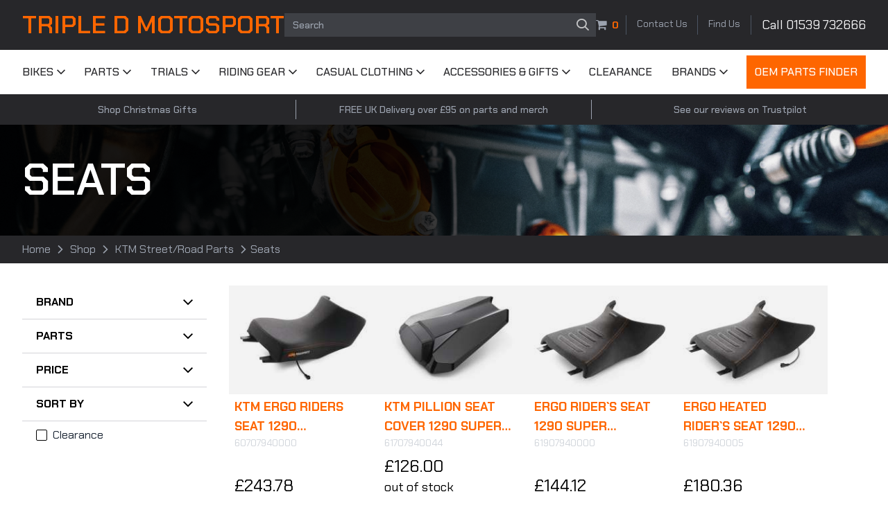

--- FILE ---
content_type: text/html; charset=UTF-8
request_url: https://www.tripledmotosport.co.uk/shop/ktm-street-road-parts/seats
body_size: 25138
content:
<!DOCTYPE html><html
lang="en-GB"><head><meta
http-equiv="X-UA-Compatible" content="IE=edge" /><meta
charset="utf-8" /><meta
name="viewport" content="width=device-width, initial-scale=1, maximum-scale=1"><style>*,:after,:before{--tw-border-spacing-x:0;--tw-border-spacing-y:0;--tw-translate-x:0;--tw-translate-y:0;--tw-rotate:0;--tw-skew-x:0;--tw-skew-y:0;--tw-scale-x:1;--tw-scale-y:1;--tw-scroll-snap-strictness:proximity;--tw-ring-offset-width:0px;--tw-ring-offset-color:#fff;--tw-ring-color:rgba(59,130,246,.5);--tw-ring-offset-shadow:0 0 #0000;--tw-ring-shadow:0 0 #0000;--tw-shadow:0 0 #0000;--tw-shadow-colored:0 0 #0000}::-ms-backdrop{--tw-border-spacing-x:0;--tw-border-spacing-y:0;--tw-translate-x:0;--tw-translate-y:0;--tw-rotate:0;--tw-skew-x:0;--tw-skew-y:0;--tw-scale-x:1;--tw-scale-y:1;--tw-scroll-snap-strictness:proximity;--tw-ring-offset-width:0px;--tw-ring-offset-color:#fff;--tw-ring-color:rgba(59,130,246,.5);--tw-ring-offset-shadow:0 0 #0000;--tw-ring-shadow:0 0 #0000;--tw-shadow:0 0 #0000;--tw-shadow-colored:0 0 #0000}::backdrop{--tw-border-spacing-x:0;--tw-border-spacing-y:0;--tw-translate-x:0;--tw-translate-y:0;--tw-rotate:0;--tw-skew-x:0;--tw-skew-y:0;--tw-scale-x:1;--tw-scale-y:1;--tw-scroll-snap-strictness:proximity;--tw-ring-offset-width:0px;--tw-ring-offset-color:#fff;--tw-ring-color:rgba(59,130,246,.5);--tw-ring-offset-shadow:0 0 #0000;--tw-ring-shadow:0 0 #0000;--tw-shadow:0 0 #0000;--tw-shadow-colored:0 0 #0000}*,:after,:before{border:0 solid #e5e7eb;-webkit-box-sizing:border-box;box-sizing:border-box}:after,:before{--tw-content:""}:host,html{-webkit-text-size-adjust:100%;-webkit-font-feature-settings:normal;font-feature-settings:normal;font-family:ui-sans-serif,system-ui,sans-serif,Apple Color Emoji,Segoe UI Emoji,Segoe UI Symbol,Noto Color Emoji;font-variation-settings:normal;line-height:1.5;-moz-tab-size:4;-o-tab-size:4;tab-size:4}body{line-height:inherit;margin:0}h1,h3{font-size:inherit;font-weight:inherit}a{color:inherit;text-decoration:inherit}button,input{-webkit-font-feature-settings:inherit;font-feature-settings:inherit;color:inherit;font-family:inherit;font-size:100%;font-variation-settings:inherit;font-weight:inherit;letter-spacing:inherit;line-height:inherit;margin:0;padding:0}button{text-transform:none}button{-webkit-appearance:button;background-color:transparent;background-image:none}:-moz-focusring{outline:auto}:-moz-ui-invalid{box-shadow:none}::-webkit-inner-spin-button,::-webkit-outer-spin-button{height:auto}::-webkit-search-decoration{-webkit-appearance:none}::-webkit-file-upload-button{-webkit-appearance:button;font:inherit}h1,h3,p{margin:0}ul{list-style:none;margin:0;padding:0}input::-webkit-input-placeholder{color:#9ca3af;opacity:1}input::-moz-placeholder{color:#9ca3af;opacity:1}input:-ms-input-placeholder{color:#9ca3af;opacity:1}input::-ms-input-placeholder{color:#9ca3af;opacity:1}iframe,img{display:block;vertical-align:middle}img{height:auto;max-width:100%}[type=text]{--tw-shadow:0 0 #0000;-webkit-appearance:none;-moz-appearance:none;appearance:none;background-color:#fff;border-color:#6b7280;border-radius:0;border-width:1px;font-size:1rem;line-height:1.5rem;padding:.5rem .75rem}input::-webkit-input-placeholder{color:#6b7280;opacity:1}input::-moz-placeholder{color:#6b7280;opacity:1}input:-ms-input-placeholder{color:#6b7280;opacity:1}input::-ms-input-placeholder{color:#6b7280;opacity:1}::-webkit-datetime-edit-fields-wrapper{padding:0}::-webkit-date-and-time-value{min-height:1.5em}::-webkit-datetime-edit,::-webkit-datetime-edit-day-field,::-webkit-datetime-edit-hour-field,::-webkit-datetime-edit-meridiem-field,::-webkit-datetime-edit-millisecond-field,::-webkit-datetime-edit-minute-field,::-webkit-datetime-edit-month-field,::-webkit-datetime-edit-second-field,::-webkit-datetime-edit-year-field{padding-bottom:0;padding-top:0}[type=checkbox],[type=radio]{color-adjust:exact;-ms-flex-negative:0;--tw-shadow:0 0 #0000;-webkit-appearance:none;-moz-appearance:none;appearance:none;background-color:#fff;background-origin:border-box;border-color:#6b7280;border-width:1px;color:#2563eb;display:inline-block;flex-shrink:0;height:1rem;padding:0;-webkit-print-color-adjust:exact;vertical-align:middle;width:1rem}[type=checkbox]{border-radius:0}[type=radio]{border-radius:100%}:root{interpolate-size:allow-keywords}@font-face{font-display:swap;font-family:Chakra Petch;font-style:normal;font-weight:300;src:url(/assets/webfonts/chakra-petch-v12-latin/chakra-petch-v12-latin-300.woff2) format("woff2")}@font-face{font-display:swap;font-family:Chakra Petch;font-style:italic;font-weight:300;src:url(/assets/webfonts/chakra-petch-v12-latin/chakra-petch-v12-latin-300italic.woff2) format("woff2")}@font-face{font-display:swap;font-family:Chakra Petch;font-style:normal;font-weight:400;src:url(/assets/webfonts/chakra-petch-v12-latin/chakra-petch-v12-latin-regular.woff2) format("woff2")}@font-face{font-display:swap;font-family:Chakra Petch;font-style:italic;font-weight:400;src:url(/assets/webfonts/chakra-petch-v12-latin/chakra-petch-v12-latin-italic.woff2) format("woff2")}@font-face{font-display:swap;font-family:Chakra Petch;font-style:normal;font-weight:500;src:url(/assets/webfonts/chakra-petch-v12-latin/chakra-petch-v12-latin-500.woff2) format("woff2")}@font-face{font-display:swap;font-family:Chakra Petch;font-style:italic;font-weight:500;src:url(/assets/webfonts/chakra-petch-v12-latin/chakra-petch-v12-latin-500italic.woff2) format("woff2")}@font-face{font-display:swap;font-family:Chakra Petch;font-style:normal;font-weight:600;src:url(/assets/webfonts/chakra-petch-v12-latin/chakra-petch-v12-latin-600.woff2) format("woff2")}@font-face{font-display:swap;font-family:Chakra Petch;font-style:italic;font-weight:600;src:url(/assets/webfonts/chakra-petch-v12-latin/chakra-petch-v12-latin-600italic.woff2) format("woff2")}@font-face{font-display:swap;font-family:Chakra Petch;font-style:normal;font-weight:700;src:url(/assets/webfonts/chakra-petch-v12-latin/chakra-petch-v12-latin-700.woff2) format("woff2")}@font-face{font-display:swap;font-family:Chakra Petch;font-style:italic;font-weight:700;src:url(/assets/webfonts/chakra-petch-v12-latin/chakra-petch-v12-latin-700italic.woff2) format("woff2")}html{scroll-behavior:smooth}body{font-family:Chakra Petch,ui-sans-serif,system-ui,sans-serif,Apple Color Emoji,Segoe UI Emoji,Segoe UI Symbol,Noto Color Emoji}h1,h3{font-weight:700;line-height:1.25}h1{font-size:3rem;line-height:1}@media (min-width:1024px){h1{font-size:3.75rem;line-height:1}}h3{font-size:1.875rem;line-height:2.25rem}@media (min-width:1024px){h3{font-size:2.25rem;line-height:2.5rem}}ul{font-size:1rem;line-height:1.5rem;list-style-position:inside;list-style-type:disc;padding-bottom:.5rem;padding-top:.5rem}@media (min-width:1024px){ul{font-size:1.125rem;line-height:1.75rem}}p{font-size:1rem;line-height:1.5rem}@media (min-width:1024px){p{font-size:1.125rem;line-height:1.75rem}}a{font-size:1rem;line-height:1.5rem}@media (min-width:1024px){a{font-size:1.125rem;line-height:1.75rem}}a{overflow-wrap:anywhere;word-break:break-word}iframe{aspect-ratio:16/9;width:-webkit-fit-content;width:-moz-fit-content;width:fit-content}@media (max-width:767px){iframe{width:100%}}*{-webkit-box-sizing:border-box;box-sizing:border-box}.invisible{visibility:hidden}.fixed{position:fixed}.absolute{position:absolute}.relative{position:relative}.sticky{position:sticky}.left-0{left:0}.right-\[10px\]{right:10px}.top-0{top:0}.top-3{top:.75rem}.top-6{top:1.5rem}.top-\[0\.5rem\]{top:.5rem}.top-\[101px\]{top:101px}.z-20{z-index:20}.z-50{z-index:50}.z-\[99\]{z-index:99}.float-left{float:left}.my-1{margin-bottom:.25rem;margin-top:.25rem}.my-4{margin-bottom:1rem;margin-top:1rem}.my-auto{margin-bottom:auto;margin-top:auto}.mb-0{margin-bottom:0}.mb-3{margin-bottom:.75rem}.mb-4{margin-bottom:1rem}.ml-auto{margin-left:auto}.mr-2{margin-right:.5rem}.mt-1{margin-top:.25rem}.mt-3{margin-top:.75rem}.line-clamp-1{-webkit-line-clamp:1}.line-clamp-1,.line-clamp-2{-webkit-box-orient:vertical;display:-webkit-box;overflow:hidden}.line-clamp-2{-webkit-line-clamp:2}.block{display:block}.inline-block{display:inline-block}.flex{display:-webkit-box;display:-ms-flexbox;display:flex}.hidden{display:none}.h-0{height:0}.h-4{height:1rem}.h-7{height:1.75rem}.h-\[1\.5px\]{height:1.5px}.h-\[100px\]{height:100px}.h-\[16px\]{height:16px}.h-\[2px\]{height:2px}.h-\[32px\]{height:32px}.h-\[34px\]{height:34px}.h-full{height:100%}.h-screen{height:100vh}.max-h-0{max-height:0}.max-h-80{max-height:20rem}.max-h-full{max-height:100%}.min-h-\[48px\]{min-height:48px}.min-h-full{min-height:100%}.w-0{width:0}.w-1\/2{width:50%}.w-4{width:1rem}.w-5{width:1.25rem}.w-7{width:1.75rem}.w-\[18px\]{width:18px}.w-\[32px\]{width:32px}.w-\[48\%\]{width:48%}.w-full{width:100%}.w-screen{width:100vw}.min-w-\[40px\]{min-width:40px}.max-w-md{max-width:28rem}.flex-auto{-ms-flex:1 1 auto;flex:1 1 auto}.flex-auto,.grow{-webkit-box-flex:1}.grow{-ms-flex-positive:1;flex-grow:1}.origin-center{-webkit-transform-origin:center;transform-origin:center}.origin-left{-webkit-transform-origin:left;transform-origin:left}.-translate-x-10{-webkit-transform:translate(var(--tw-translate-x),var(--tw-translate-y)) rotate(var(--tw-rotate)) skewX(var(--tw-skew-x)) skewY(var(--tw-skew-y)) scaleX(var(--tw-scale-x)) scaleY(var(--tw-scale-y));transform:translate(var(--tw-translate-x),var(--tw-translate-y)) rotate(var(--tw-rotate)) skewX(var(--tw-skew-x)) skewY(var(--tw-skew-y)) scaleX(var(--tw-scale-x)) scaleY(var(--tw-scale-y))}.-translate-x-10{--tw-translate-x:-2.5rem}.-translate-x-full{--tw-translate-x:-100%}.-translate-x-full{-webkit-transform:translate(var(--tw-translate-x),var(--tw-translate-y)) rotate(var(--tw-rotate)) skewX(var(--tw-skew-x)) skewY(var(--tw-skew-y)) scaleX(var(--tw-scale-x)) scaleY(var(--tw-scale-y));transform:translate(var(--tw-translate-x),var(--tw-translate-y)) rotate(var(--tw-rotate)) skewX(var(--tw-skew-x)) skewY(var(--tw-skew-y)) scaleX(var(--tw-scale-x)) scaleY(var(--tw-scale-y))}.-rotate-0{-webkit-transform:translate(var(--tw-translate-x),var(--tw-translate-y)) rotate(var(--tw-rotate)) skewX(var(--tw-skew-x)) skewY(var(--tw-skew-y)) scaleX(var(--tw-scale-x)) scaleY(var(--tw-scale-y));transform:translate(var(--tw-translate-x),var(--tw-translate-y)) rotate(var(--tw-rotate)) skewX(var(--tw-skew-x)) skewY(var(--tw-skew-y)) scaleX(var(--tw-scale-x)) scaleY(var(--tw-scale-y))}.-rotate-0{--tw-rotate:0deg}.-rotate-45{--tw-rotate:-45deg}.-rotate-45,.rotate-0{-webkit-transform:translate(var(--tw-translate-x),var(--tw-translate-y)) rotate(var(--tw-rotate)) skewX(var(--tw-skew-x)) skewY(var(--tw-skew-y)) scaleX(var(--tw-scale-x)) scaleY(var(--tw-scale-y));transform:translate(var(--tw-translate-x),var(--tw-translate-y)) rotate(var(--tw-rotate)) skewX(var(--tw-skew-x)) skewY(var(--tw-skew-y)) scaleX(var(--tw-scale-x)) scaleY(var(--tw-scale-y))}.rotate-0{--tw-rotate:0deg}.rotate-45{-webkit-transform:translate(var(--tw-translate-x),var(--tw-translate-y)) rotate(var(--tw-rotate)) skewX(var(--tw-skew-x)) skewY(var(--tw-skew-y)) scaleX(var(--tw-scale-x)) scaleY(var(--tw-scale-y));transform:translate(var(--tw-translate-x),var(--tw-translate-y)) rotate(var(--tw-rotate)) skewX(var(--tw-skew-x)) skewY(var(--tw-skew-y)) scaleX(var(--tw-scale-x)) scaleY(var(--tw-scale-y))}.rotate-45{--tw-rotate:45deg}.transform{-webkit-transform:translate(var(--tw-translate-x),var(--tw-translate-y)) rotate(var(--tw-rotate)) skewX(var(--tw-skew-x)) skewY(var(--tw-skew-y)) scaleX(var(--tw-scale-x)) scaleY(var(--tw-scale-y));transform:translate(var(--tw-translate-x),var(--tw-translate-y)) rotate(var(--tw-rotate)) skewX(var(--tw-skew-x)) skewY(var(--tw-skew-y)) scaleX(var(--tw-scale-x)) scaleY(var(--tw-scale-y))}.scroll-mt-28{scroll-margin-top:7rem}.list-none{list-style-type:none}.appearance-none{-webkit-appearance:none;-moz-appearance:none;appearance:none}.flex-row{-webkit-box-direction:normal;-ms-flex-direction:row;flex-direction:row}.flex-row{-webkit-box-orient:horizontal}.flex-col{-webkit-box-orient:vertical;-webkit-box-direction:normal;-ms-flex-direction:column;flex-direction:column}.flex-wrap{-ms-flex-wrap:wrap;flex-wrap:wrap}.items-center{-webkit-box-align:center;-ms-flex-align:center;align-items:center}.items-stretch{-webkit-box-align:stretch;-ms-flex-align:stretch;align-items:stretch}.justify-center{-webkit-box-pack:center;-ms-flex-pack:center;justify-content:center}.justify-between{-webkit-box-pack:justify;-ms-flex-pack:justify;justify-content:space-between}.gap-0\.5{gap:.125rem}.gap-2{gap:.5rem}.gap-5{gap:1.25rem}.gap-6{gap:1.5rem}.gap-\[2\%\]{gap:2%}.gap-y-1{row-gap:.25rem}.overflow-auto{overflow:auto}.overflow-hidden{overflow:hidden}.overflow-y-auto{overflow-y:auto}.rounded{border-radius:.25rem}.rounded-sm{border-radius:.125rem}.border{border-width:1px}.border-b{border-bottom-width:1px}.border-r{border-right-width:1px}.border-none{border-style:none}.border-black{--tw-border-opacity:1;border-color:rgb(0 0 0/var(--tw-border-opacity,1))}.border-gray-400{--tw-border-opacity:1;border-color:rgb(156 163 175/var(--tw-border-opacity,1))}.border-gray-600{--tw-border-opacity:1;border-color:rgb(75 85 99/var(--tw-border-opacity,1))}.border-neutral-200{--tw-border-opacity:1;border-color:rgb(229 229 229/var(--tw-border-opacity,1))}.border-zinc-100{--tw-border-opacity:1;border-color:rgb(244 244 245/var(--tw-border-opacity,1))}.border-zinc-300{--tw-border-opacity:1;border-color:rgb(212 212 216/var(--tw-border-opacity,1))}.bg-black{--tw-bg-opacity:1;background-color:rgb(0 0 0/var(--tw-bg-opacity,1))}.bg-brand-orange{--tw-bg-opacity:1;background-color:rgb(254 102 0/var(--tw-bg-opacity,1))}.bg-gray-400\/20{background-color:rgba(156,163,175,.2)}.bg-transparent{background-color:transparent}.bg-white{--tw-bg-opacity:1;background-color:rgb(255 255 255/var(--tw-bg-opacity,1))}.bg-zinc-800{--tw-bg-opacity:1;background-color:rgb(39 39 42/var(--tw-bg-opacity,1))}.bg-contain{background-size:contain}.bg-center{background-position:50%}.bg-no-repeat{background-repeat:no-repeat}.object-cover{-o-object-fit:cover;object-fit:cover}.p-2{padding:.5rem}.px-1{padding-left:.25rem;padding-right:.25rem}.px-2{padding-left:.5rem;padding-right:.5rem}.px-3{padding-left:.75rem;padding-right:.75rem}.px-4{padding-left:1rem;padding-right:1rem}.px-5{padding-left:1.25rem;padding-right:1.25rem}.px-8{padding-left:2rem;padding-right:2rem}.py-0{padding-bottom:0;padding-top:0}.py-0\.5{padding-bottom:.125rem;padding-top:.125rem}.py-1{padding-bottom:.25rem;padding-top:.25rem}.py-2{padding-bottom:.5rem;padding-top:.5rem}.py-2\.5{padding-bottom:.625rem;padding-top:.625rem}.py-3{padding-bottom:.75rem;padding-top:.75rem}.py-5{padding-bottom:1.25rem;padding-top:1.25rem}.py-\[2px\]{padding-bottom:2px;padding-top:2px}.pb-12{padding-bottom:3rem}.pb-2{padding-bottom:.5rem}.pb-3{padding-bottom:.75rem}.pb-4{padding-bottom:1rem}.pl-2{padding-left:.5rem}.pl-3{padding-left:.75rem}.pl-5{padding-left:1.25rem}.pr-0\.5{padding-right:.125rem}.pr-1{padding-right:.25rem}.pr-2{padding-right:.5rem}.pr-3{padding-right:.75rem}.pr-4{padding-right:1rem}.pr-6{padding-right:1.5rem}.pr-8{padding-right:2rem}.pr-\[5px\]{padding-right:5px}.pt-1{padding-top:.25rem}.pt-2{padding-top:.5rem}.pt-3{padding-top:.75rem}.pt-4{padding-top:1rem}.pt-6{padding-top:1.5rem}.text-center{text-align:center}.align-top{vertical-align:top}.font-heading{font-family:Chakra Petch,ui-sans-serif,system-ui,sans-serif,Apple Color Emoji,Segoe UI Emoji,Segoe UI Symbol,Noto Color Emoji}.text-2xl{font-size:1.5rem;line-height:2rem}.text-3xl{font-size:1.875rem;line-height:2.25rem}.text-\[0\.5rem\]{font-size:.5rem}.text-\[1\.4rem\]{font-size:1.4rem}.text-\[1\.9rem\]{font-size:1.9rem}.text-\[10px\]{font-size:10px}.text-base{font-size:1rem;line-height:1.5rem}.text-lg{font-size:1.125rem;line-height:1.75rem}.text-sm{font-size:.875rem;line-height:1.25rem}.text-xl{font-size:1.25rem;line-height:1.75rem}.\!font-bold{font-weight:700!important}.font-black{font-weight:900}.font-bold{font-weight:700}.font-medium{font-weight:500}.font-semibold{font-weight:600}.uppercase{text-transform:uppercase}.leading-\[1\.5rem\]{line-height:1.5rem}.text-brand-orange{--tw-text-opacity:1;color:rgb(254 102 0/var(--tw-text-opacity,1))}.text-gray-300{--tw-text-opacity:1;color:rgb(209 213 219/var(--tw-text-opacity,1))}.text-gray-400{--tw-text-opacity:1;color:rgb(156 163 175/var(--tw-text-opacity,1))}.text-gray-800{--tw-text-opacity:1;color:rgb(31 41 55/var(--tw-text-opacity,1))}.text-stone-300{--tw-text-opacity:1;color:rgb(214 211 209/var(--tw-text-opacity,1))}.text-white{--tw-text-opacity:1;color:rgb(255 255 255/var(--tw-text-opacity,1))}.text-white\/70{color:hsla(0,0%,100%,.7)}.text-zinc-100{--tw-text-opacity:1;color:rgb(244 244 245/var(--tw-text-opacity,1))}.text-zinc-800{--tw-text-opacity:1;color:rgb(39 39 42/var(--tw-text-opacity,1))}.line-through{text-decoration-line:line-through}.no-underline{text-decoration-line:none}.placeholder-gray-400::-webkit-input-placeholder{--tw-placeholder-opacity:1;color:rgb(156 163 175/var(--tw-placeholder-opacity,1))}.placeholder-gray-400::-moz-placeholder{--tw-placeholder-opacity:1;color:rgb(156 163 175/var(--tw-placeholder-opacity,1))}.placeholder-gray-400:-ms-input-placeholder{--tw-placeholder-opacity:1;color:rgb(156 163 175/var(--tw-placeholder-opacity,1))}.placeholder-gray-400::-ms-input-placeholder{--tw-placeholder-opacity:1;color:rgb(156 163 175/var(--tw-placeholder-opacity,1))}.opacity-0{opacity:0}.opacity-50{opacity:.5}.opacity-\[0\.05\]{opacity:.05}.shadow-lg{-webkit-box-shadow:var(--tw-ring-offset-shadow,0 0 #0000),var(--tw-ring-shadow,0 0 #0000),var(--tw-shadow);box-shadow:var(--tw-ring-offset-shadow,0 0 #0000),var(--tw-ring-shadow,0 0 #0000),var(--tw-shadow)}.shadow-lg{--tw-shadow:0 10px 15px -3px rgba(0,0,0,.1),0 4px 6px -4px rgba(0,0,0,.1);--tw-shadow-colored:0 10px 15px -3px var(--tw-shadow-color),0 4px 6px -4px var(--tw-shadow-color)}[v-cloak]:before{background-image:url(/assets/images/svg/loader.svg);background-size:cover;content:" ";display:block;height:100px;left:50%;margin:30px auto;top:50%;width:100px}[v-cloak]>*{display:none}.layout{margin-left:auto;margin-right:auto;max-width:1440px;width:95%}.mask-lozenge{-webkit-mask-image:url(/assets/img/svg/blank-lozenge.svg);mask-image:url(/assets/img/svg/blank-lozenge.svg);-webkit-mask-repeat:no-repeat;mask-repeat:no-repeat;-webkit-mask-size:100% 100%;mask-size:100% 100%}.hero-gradient{background:#000;background:-webkit-gradient(linear,left top,right top,color-stop(46%,rgba(0,0,0,.9)),color-stop(66%,hsla(0,0%,100%,0)));background:linear-gradient(90deg,rgba(0,0,0,.9) 46%,hsla(0,0%,100%,0) 66%)}.accordion-header{-webkit-box-align:center;-ms-flex-align:center;-webkit-box-pack:justify;-ms-flex-pack:justify;--tw-border-opacity:1;align-items:center;border-bottom-width:1px;border-color:rgb(212 212 216/var(--tw-border-opacity,1));display:-webkit-box;display:-ms-flexbox;display:flex;font-weight:900;justify-content:space-between;padding:.75rem 1.25rem;position:relative;text-transform:uppercase}#filters ::-webkit-scrollbar{width:4px}#filters ::-webkit-scrollbar-track{--tw-bg-opacity:1;background-color:rgb(244 244 245/var(--tw-bg-opacity,1));background-color:#f5f5f5}#filters ::-webkit-scrollbar-thumb{--tw-bg-opacity:1;background-color:rgb(212 212 216/var(--tw-bg-opacity,1))}.bg-brand-orange{background-color:#fe6600}:root{--swiper-theme-color:#007aff}:root{--swiper-navigation-size:44px}@font-face{font-display:block;font-family:icomoon;font-style:normal;font-weight:400;src:url(/assets/fonts/icomoon.eot?bz1fc3);src:url(/assets/fonts/icomoon.eot?bz1fc3#iefix) format("embedded-opentype"),url(/assets/fonts/icomoon.ttf?bz1fc3) format("truetype"),url(/assets/fonts/icomoon.woff?bz1fc3) format("woff"),url(/assets/fonts/icomoon.svg?bz1fc3#icomoon) format("svg")}[class*=" icon-"],[class^=icon-]{speak:never;-webkit-font-smoothing:antialiased;-moz-osx-font-smoothing:grayscale;font-family:icomoon!important;font-style:normal;font-variant:normal;font-weight:400;line-height:1;text-transform:none}.icon-cart:before{content:"\e904"}.icon-chevron-right:before{content:"\e901"}.icon-chevron-down:before{content:"\e912"}.icon-search:before{content:"\e905"}.icon-phone:before{content:"\e902"}@media (min-width:640px){.sm\:w-1\/3{width:33.333333%}.sm\:border-r{border-right-width:1px}.sm\:bg-transparent{background-color:transparent}.sm\:text-\[1\.9rem\]{font-size:1.9rem}}@media (min-width:768px){.md\:h-\[125px\]{height:125px}.md\:w-full{width:100%}.md\:gap-1{gap:.25rem}.md\:gap-4{gap:1rem}.md\:pb-4{padding-bottom:1rem}.md\:pt-6{padding-top:1.5rem}.md\:text-\[2rem\]{font-size:2rem}.md\:text-base{font-size:1rem;line-height:1.5rem}.md\:text-xs{font-size:.75rem;line-height:1rem}}@media (min-width:1024px){.lg\:absolute{position:absolute}.lg\:relative{position:relative}.lg\:mb-0{margin-bottom:0}.lg\:block{display:block}.lg\:inline-block{display:inline-block}.lg\:flex{display:-webkit-box;display:-ms-flexbox;display:flex}.lg\:hidden{display:none}.lg\:h-\[160px\]{height:160px}.lg\:min-h-\[56px\]{min-height:56px}.lg\:w-1\/4{width:25%}.lg\:w-3\/4{width:75%}.lg\:w-4\/5{width:80%}.lg\:w-\[23\.5\%\]{width:23.5%}.lg\:w-\[26\%\]{width:26%}.lg\:w-\[32\%\]{width:32%}.lg\:w-\[58\%\]{width:58%}.lg\:w-auto{width:auto}.lg\:flex-none{-webkit-box-flex:0;-ms-flex:none;flex:none}.lg\:flex-nowrap{-ms-flex-wrap:nowrap;flex-wrap:nowrap}.lg\:gap-2{gap:.5rem}.lg\:gap-8{gap:2rem}.lg\:gap-\[2\%\]{gap:2%}.lg\:border-0{border-width:0}.lg\:border-r{border-right-width:1px}.lg\:border-t{border-top-width:1px}.lg\:bg-stone-50{--tw-bg-opacity:1;background-color:rgb(250 250 249/var(--tw-bg-opacity,1))}.lg\:p-1{padding:.25rem}.lg\:px-0{padding-left:0;padding-right:0}.lg\:px-2{padding-left:.5rem;padding-right:.5rem}.lg\:py-0{padding-bottom:0;padding-top:0}.lg\:py-1{padding-bottom:.25rem;padding-top:.25rem}.lg\:py-2{padding-bottom:.5rem;padding-top:.5rem}.lg\:py-4{padding-bottom:1rem;padding-top:1rem}.lg\:pb-0{padding-bottom:0}.lg\:pb-12{padding-bottom:3rem}.lg\:pr-1{padding-right:.25rem}.lg\:pr-2{padding-right:.5rem}.lg\:pr-8{padding-right:2rem}.lg\:pr-\[5px\]{padding-right:5px}.lg\:pt-0{padding-top:0}.lg\:pt-4{padding-top:1rem}.lg\:pt-6{padding-top:1.5rem}.lg\:pt-8{padding-top:2rem}.lg\:text-\[64px\]{font-size:64px}.lg\:text-base{font-size:1rem;line-height:1.5rem}.lg\:text-lg{font-size:1.125rem;line-height:1.75rem}.lg\:text-sm{font-size:.875rem;line-height:1.25rem}.lg\:text-xs{font-size:.75rem;line-height:1rem}.lg\:leading-\[2rem\]{line-height:2rem}.lg\:leading-\[72px\]{line-height:72px}}@media (min-width:1280px){.xl\:w-\[68\%\]{width:68%}.xl\:text-4xl{font-size:2.25rem;line-height:2.5rem}.xl\:text-\[12px\]{font-size:12px}.xl\:text-base{font-size:1rem;line-height:1.5rem}.xl\:text-lg{font-size:1.125rem;line-height:1.75rem}.xl\:text-sm{font-size:.875rem;line-height:1.25rem}}</style><link
rel="preload" as="style" href="/assets/css/app.css?v=0.1.95"><link
rel="apple-touch-icon" sizes="180x180" href="/apple-touch-icon.png"><link
rel="icon" type="image/png" sizes="32x32" href="/favicon-32x32.png"><link
rel="icon" type="image/png" sizes="16x16" href="/favicon-16x16.png"><link
rel="manifest" href="/manifest.json"><link
rel="mask-icon" href="/safari-pinned-tab.svg" color="#ff6600"><meta
name="msapplication-TileColor" content="#ff6600"><meta
name="theme-color" content="#ff6600"> <script type="text/javascript" async="" src="https://static.klaviyo.com/onsite/js/klaviyo.js?company_id=WrwXqS"></script> 
<title>KTM Seats, Heated Seats, Pillion Seats for KTM Bikes</title>
<script>dataLayer = [];
(function(w,d,s,l,i){w[l]=w[l]||[];w[l].push({'gtm.start':
new Date().getTime(),event:'gtm.js'});var f=d.getElementsByTagName(s)[0],
j=d.createElement(s),dl=l!='dataLayer'?'&l='+l:'';j.async=true;j.src=
'https://www.googletagmanager.com/gtm.js?id='+i+dl;f.parentNode.insertBefore(j,f);
})(window,document,'script','dataLayer','GTM-PDVDQ5');
</script><meta name="generator" content="SEOmatic">
<meta name="keywords" content="ktm, gasgas, enduro, powerwear, powerparts, mx, motocross, trials">
<meta name="description" content="Award winning KTM and GasGas bike dealership with new and used motorcycle sales, clothing, parts and accessories from major brands covering Enduro, MX,…">
<meta name="referrer" content="no-referrer-when-downgrade">
<meta name="robots" content="all">
<meta content="https://www.facebook.com/tripledmotosport" property="fb:profile_id">
<meta content="en_GB" property="og:locale">
<meta content="Triple D Motosport" property="og:site_name">
<meta content="website" property="og:type">
<meta content="https://www.tripledmotosport.co.uk/shop/ktm-street-road-parts/seats" property="og:url">
<meta content="KTM Seats, Heated Seats, Pillion Seats for KTM Bikes" property="og:title">
<meta content="Award winning KTM and GasGas bike dealership with new and used motorcycle sales, clothing, parts and accessories from major brands covering Enduro, MX,…" property="og:description">
<meta content="https://s3.eu-west-2.amazonaws.com/assets.tripledmotosport.co.uk/product-images/partsAccessories/_1200x630_crop_center-center_82_none/pho_pp_nmon_61907940000_ergo_seat__sall__awsg__v1.jpg?mtime=1667411911" property="og:image">
<meta content="1200" property="og:image:width">
<meta content="630" property="og:image:height">
<meta content="Triple D Motosport KTM Rider" property="og:image:alt">
<meta content="https://www.facebook.com/tripledmotosport" property="og:see_also">
<meta name="twitter:card" content="summary_large_image">
<meta name="twitter:site" content="@TripleDLtd">
<meta name="twitter:creator" content="@TripleDLtd">
<meta name="twitter:title" content="KTM Seats, Heated Seats, Pillion Seats for KTM Bikes">
<meta name="twitter:description" content="Award winning KTM and GasGas bike dealership with new and used motorcycle sales, clothing, parts and accessories from major brands covering Enduro, MX,…">
<meta name="twitter:image" content="https://s3.eu-west-2.amazonaws.com/assets.tripledmotosport.co.uk/product-images/partsAccessories/_1200x630_crop_center-center_82_none/pho_pp_nmon_61907940000_ergo_seat__sall__awsg__v1.jpg?mtime=1667411911">
<meta name="twitter:image:width" content="800">
<meta name="twitter:image:height" content="418">
<meta name="twitter:image:alt" content="Triple D Motosport KTM Rider">
<link href="https://www.tripledmotosport.co.uk/shop/ktm-street-road-parts/seats" rel="canonical">
<link href="https://www.tripledmotosport.co.uk/" rel="home">
<link type="text/plain" href="https://www.tripledmotosport.co.uk/humans.txt" rel="author">
<link href="https://www.tripledmotosport.co.uk/cpresources/f9d21c4/css/formie-theme.css?v=1768451643" rel="stylesheet">
<style>		.brand-main-text-colour {
	color: #ed752f;
}

.hover\:brand-main-text-colour:hover {
	color: #ed752f;
}

.brand-secondary-text-colour {
	color: #ffffff;
}

.hover\:brand-secondary-text-colour:hover {
	color: #ffffff;
}

.brand-tertiary-text-colour {
	color: #000000;
}

.hover\:brand-tertiary-text-colour:hover {
	color: #000000;
}

.brand-main-bg-colour {
	background-color: #ed752f;
}

.hover\:brand-main-bg-colour:hover {
	background-color: #ed752f;
}

.brand-secondary-bg-colour {
	background-color: #ffffff;
}

.hover\:brand-secondary-bg-colour:hover {
	background-color: #ffffff;
}

.brand-tertiary-bg-colour {
	background-color: #000000;
}

.hover\:brand-tertiary-bg-colour:hover {
	background-color: #000000;
}

@media (min-width: 1024px) {
	.lg\:brand-tertiary-text-colour {
		color: #000000;
	}

	.lg\:brand-main-bg-colour {
		background-color: #ed752f;
	}
}

.group:hover .group-hover\:brand-main-text-colour {
	color: #ed752f;
}

.group:hover .group-hover\:brand-secondary-text-colour {
	color: #ffffff;
}
	</style>
<style>					.newsletter-signup {
    background: #38434c;
}
.newsletter-signup.visible {
    background-image: url('https://s3.eu-west-2.amazonaws.com/assets.tripledmotosport.co.uk/transforms/s3/2315/man-on-bike_d26c8a553d3087ed8a9341d6ee3aec78.webp');
    background-repeat: no-repeat;
    background-position: 100% 0;
    background-size: cover;
}
@media (-webkit-min-device-pixel-ratio: 2), (min-resolution: 192dpi) {
    .newsletter-signup.visible {
        background-image: url('https://s3.eu-west-2.amazonaws.com/assets.tripledmotosport.co.uk/transforms/s3/2315/man-on-bike_6f82376543ee1d15478bd549627a96e8.webp')
    }
}
@media (min-width: 640px) and (max-width: 767px) {
    .newsletter-signup.visible {
        background-image: url('https://s3.eu-west-2.amazonaws.com/assets.tripledmotosport.co.uk/transforms/s3/2315/man-on-bike_d2a664ef78ed396308f7df92d97f1884.webp')
    }
    @media (-webkit-min-device-pixel-ratio: 2), (min-resolution: 192dpi) {
        .newsletter-signup.visible {
            background-image: url('https://s3.eu-west-2.amazonaws.com/assets.tripledmotosport.co.uk/transforms/s3/2315/man-on-bike_309cad1060a338aa2a379511e5c064e6.webp')
        }
    }
}
@media (min-width: 768px) and (max-width: 1023px){
    .newsletter-signup.visible {
        background-image: url('https://s3.eu-west-2.amazonaws.com/assets.tripledmotosport.co.uk/transforms/s3/2315/man-on-bike_6f82376543ee1d15478bd549627a96e8.webp')
    }
    @media (-webkit-min-device-pixel-ratio: 2), (min-resolution: 192dpi) {
        .newsletter-signup.visible {
            background-image: url('https://s3.eu-west-2.amazonaws.com/assets.tripledmotosport.co.uk/transforms/s3/2315/man-on-bike_1f5a9258ab0ece4edf935602575b1797.webp')
        }
    }
}
@media (min-width: 1024px) and (max-width: 1279px) {
    .newsletter-signup.visible {
        background-image: url('https://s3.eu-west-2.amazonaws.com/assets.tripledmotosport.co.uk/transforms/s3/2315/man-on-bike_bd6984ccf786da955009bc1ed00dee84.webp')
    }
    @media (-webkit-min-device-pixel-ratio: 2), (min-resolution: 192dpi) {
        .newsletter-signup.visible {
            background-image: url('https://s3.eu-west-2.amazonaws.com/assets.tripledmotosport.co.uk/transforms/s3/2315/man-on-bike_8c5e88c3cfb041acf1f7e2f368ff8b0a.webp')
        }
    }
}
@media (min-width: 1280px) and (max-width: 1535px) {
    .newsletter-signup.visible {
        background-image: url('https://s3.eu-west-2.amazonaws.com/assets.tripledmotosport.co.uk/transforms/s3/2315/man-on-bike_309cad1060a338aa2a379511e5c064e6.webp')
    }
    @media (-webkit-min-device-pixel-ratio: 2), (min-resolution: 192dpi) {
        .newsletter-signup.visible {
            background-image: url('https://s3.eu-west-2.amazonaws.com/assets.tripledmotosport.co.uk/transforms/s3/2315/man-on-bike_8c5e88c3cfb041acf1f7e2f368ff8b0a.webp')
        }
    }
}
@media (min-width: 1536px) {
    .newsletter-signup.visible {
        background-image: url('https://s3.eu-west-2.amazonaws.com/assets.tripledmotosport.co.uk/transforms/s3/2315/man-on-bike_1f5a9258ab0ece4edf935602575b1797.webp')
    }
    @media (-webkit-min-device-pixel-ratio: 2), (min-resolution: 192dpi) {
        .newsletter-signup.visible {
            background-image: url('https://s3.eu-west-2.amazonaws.com/assets.tripledmotosport.co.uk/transforms/s3/2315/man-on-bike_8c5e88c3cfb041acf1f7e2f368ff8b0a.webp')
        }
    }
}				</style></head><body
class="group/body [&.menu-open]:overflow-hidden [&.filter-open]:overflow-hidden"><noscript><iframe src="https://www.googletagmanager.com/ns.html?id=GTM-PDVDQ5"
height="0" width="0" style="display:none;visibility:hidden"></iframe></noscript>
<header
class="lg:relative sticky top-0 z-[99]"><div
class="bg-zinc-800 lg:flex flex-row justify-between items-center lg:pt-4 pt-3 lg:py-4 w-full"><div
class="layout lg:flex flex-row items-center lg:gap-8 md:gap-4 w-full justify-between"><div
class="flex flex-row lg:flex-nowrap flex-wrap items-center gap-2 lg:gap-8 md:gap-4 xl:w-[68%] lg:w-[58%] pb-2 md:pb-4 lg:pb-0"><div
class="lg:flex-none flex flex-row items-center justify-between lg:w-auto w-full rounded">
<a
href="/" class="text-brand-orange hover:darken text-[1.4rem] sm:text-[1.9rem] md:text-[2rem] xl:text-4xl 2xl:text-5xl uppercase block">
<span
class="font-heading font-semibold">Triple D Motosport</span>
</a><div
class="block lg:hidden flex flex-row items-center gap-5">
<a
id="mobile-basket-icon" href="/basket" class="text-white hover:text-brand-orange pl-2">
<span
class="icon-cart pr-1"></span>
<span
class="basketTotalQty font-heading font-bold text-brand-orange">0</span>
</a>
<a
href="tel:+441539732666" aria-label="Call us on Call 01539 732666" class="icon-phone text-white flex hover:text-brand-orange px-2 "><span
class="hidden">Call 01539 732666</span></a>
<button
aria-label="menu" class="menu-btn group/menubtn lg:hidden flex flex-row items-center cursor-pointer ml-auto">
<span
class="relative flex overflow-hidden items-center justify-center w-[32px] h-[32px] transform transition-all duration-200">
<span
class="flex flex-col justify-between w-[18px] h-[16px] transform transition-all duration-300 origin-center overflow-hidden">
<span
class="bg-white group-hover/menubtn:bg-brand-orange h-[1.5px] w-7 transform transition-all duration-300 origin-left group-[.menu-open]/body:translate-x-10"></span>
<span
class="bg-white group-hover/menubtn:bg-brand-orange h-[1.5px] w-7 rounded transform transition-all duration-300 group-[.menu-open]/body:translate-x-10 delay-75"></span>
<span
class="bg-white group-hover/menubtn:bg-brand-orange h-[1.5px] w-7 transform transition-all duration-300 origin-left group-[.menu-open]/body:translate-x-10 delay-150"></span><span
class="absolute items-center justify-between transform transition-all duration-200 top-[0.5rem] -translate-x-10 group-[.menu-open]/body:translate-x-[-2px] flex w-0 group-[.menu-open]/body:w-12">
<span
class="absolute bg-white h-[2px] w-5 transform transition-all duration-200 rotate-0 delay-300 group-[.menu-open]/body:rotate-45 group-[.menu-open]/body:bg-darkGreen-600"></span>
<span
class="absolute bg-white h-[2px] w-5 transform transition-all duration-200 -rotate-0 delay-300 group-[.menu-open]/body:-rotate-45 group-[.menu-open]/body:bg-darkGreen-600"></span>
</span>
</span>
</span>
</button></div></div><div
class="lg:flex items-center bg-zinc-800 w-full"><form
action="https://www.tripledmotosport.co.uk/products/results" class=" w-full group relative mb-0 flex items-center h-[34px] text-gray-400 hover:text-white bg-gray-400/20 font-medium text-sm">
<input
id="q-nav-search-1" value="" type="text" name="search" placeholder="Search" class="w-full pl-3 pr-8 py-[2px] placeholder-gray-400 text-sm font-heading focus:outline-none focus:ring-0 bg-transparent border-none [&:focus+label]:text-white group-hover:placeholder-white focus:!placeholder-transparent">
<label
for="q-nav-search-1" class="flex absolute right-[10px] text-lg text-white/70 group-hover:text-white"><span
class="icon-search"></span></label></form></div></div><div
class="lg:flex flex-row grow items-stretch justify-between hidden"><div
class="list-none flex justify-center items-center xl:text-sm lg:text-xs text-lg">
<a
id="desktop-basket-icon" href="/basket" class="text-gray-400 hover:text-brand-orange w-full py-2.5 lg:py-0 xl:text-sm lg:text-xs text-lg min-w-[40px]">
<span
class="icon-cart lg:inline-block hidden pr-1 "></span>
<span
class="basketTotalQty font-heading font-bold text-brand-orange">0</span>
</a></div><div
class="border-r border-gray-600"></div><div
class="font-heading text-center t px-3 text-gray-400 hover:text-brand-orange">
<a
href="/contact-us#form" class="text-sm">Contact Us</a></div><div
class="border-r border-gray-600"></div><div
class="font-heading text-center px-3 text-gray-400 hover:text-brand-orange">
<a
href="/contact-us" class="text-sm">Find Us</a></div><div
class="border-r border-gray-600"></div><div
class="pl-3 text-center text-zinc-100 hover:text-brand-orange font-heading">
<a
href="tel:+441539732666" class="text-md">Call 01539 732666</a></div></div></div></div><nav
class="relative"><ul
id="main-nav" class="layout hidden menu lg:flex flex-row justify-between items-center bg-white sm:bg-transparent"><li
class="list-none block items-center xl:text-sm lg:text-xs text-lg group/mainNav hover:text-brand-orange text-zinc-800 px-3 lg:px-0">
<a
href="https://www.tripledmotosport.co.uk/shop/bike-shop" class="xl:text-sm lg:text-xs text-lg uppercase nav-link flex justify-between submenu-toggle dropdown-toggle" id="submenu-trigger-bikes" data-submenu-id="submenu-bikes" data-scroll-target="">
<span
class="font-heading font-medium uppercase text-lg lg:text-sm xl:text-base py-3 pr-[5px]">Bikes</span>
<span
class="icon-chevron-down text-[10px] xl:text-[12px] my-auto inline-block ease-in-out duration-100 lg:group-hover/mainNav:rotate-180"></span>
</a><div
id="submenu-bikes" class="lg:bg-stone-50 w-full max-h-0 submenu lg:group-hover/mainNav:max-h-screen z-[99]  lg:group-hover/mainNav:z-[100] ease-in-out duration-700 overflow-hidden lg:group-hover/mainNav:overflow-auto left-0 lg:absolute"><div
class="layout flex gap-6 lg:pb-12 pb-4 lg:mb-0 mb-3 lg:pt-6 w-screen border-b lg:border-t border-neutral-200"><div
class="lg:leading-[2rem] leading-[1.5rem] lg:w-1/4 w-full pr-3 lg:flex flex-col hidden">
<span
class="text-brand-orange text-xl hidden lg:block pb-3 font-semibold">Bikes</span><ul
class="lg:border-r border-neutral-200 py-2 pr-6 grow"><li
class="text-zinc-800 hover:bg-zinc-100 list-none">
<a
href="https://www.tripledmotosport.co.uk/shop/bike-shop/latest-ktm-bike-offers" class="block w-full py-5 lg:py-2 subnavmenu-toggle" id="subnavmenu-trigger-latest-ktm-bike-offers" data-subnavmenu-id="subnavmenu-latest-ktm-bike-offers" data-scroll-target="">
<span
class="xl:text-lg lg:text-base text-lg lg:pr-[5px] pr-2">Latest KTM Bike Offers</span>
<span
class="inline-block icon-chevron-right lg:text-sm"></span>
</a></li><li
class="text-zinc-800 hover:bg-zinc-100 list-none">
<a
href="https://www.tripledmotosport.co.uk/shop/bike-shop/new-bikes/ktm-bikes" class="block w-full py-5 lg:py-2 subnavmenu-toggle" id="subnavmenu-trigger-new-ktm-bikes" data-subnavmenu-id="subnavmenu-new-ktm-bikes" data-scroll-target="">
<span
class="xl:text-lg lg:text-base text-lg lg:pr-[5px] pr-2">New KTM Bikes</span>
<span
class="inline-block icon-chevron-right lg:text-sm"></span>
</a></li><li
class="text-zinc-800 hover:bg-zinc-100 list-none">
<a
href="https://www.tripledmotosport.co.uk/shop/bike-shop/new-bikes/gasgas-bikes" class="block w-full py-5 lg:py-2 subnavmenu-toggle" id="subnavmenu-trigger-new-gasgas-bikes" data-subnavmenu-id="subnavmenu-new-gasgas-bikes" data-scroll-target="">
<span
class="xl:text-lg lg:text-base text-lg lg:pr-[5px] pr-2">New GASGAS Bikes</span>
<span
class="inline-block icon-chevron-right lg:text-sm"></span>
</a></li><li
class="text-zinc-800 hover:bg-zinc-100 list-none">
<a
href="https://www.tripledmotosport.co.uk/shop/bike-shop/used-bikes" class="block w-full py-5 lg:py-2 subnavmenu-toggle" id="subnavmenu-trigger-used-bikes" data-subnavmenu-id="subnavmenu-used-bikes" data-scroll-target="">
<span
class="xl:text-lg lg:text-base text-lg lg:pr-[5px] pr-2">Used Bikes</span>
<span
class="inline-block icon-chevron-right lg:text-sm"></span>
</a></li><li
class="text-zinc-800 hover:bg-zinc-100 list-none">
<a
href="/shop/bike-shop?categoryIds[]=48349&amp;pageSize=10&amp;priceBand=&quot;all&quot;&amp;sortBy=postDate%20desc&amp;sortLabel=newest&amp;condition=all&amp;offersOnly=0" class="block w-full py-5 lg:py-2 subnavmenu-toggle" id="subnavmenu-trigger-trials-bikes" data-subnavmenu-id="subnavmenu-trials-bikes" data-scroll-target="">
<span
class="xl:text-lg lg:text-base text-lg lg:pr-[5px] pr-2">Trials Bikes</span>
<span
class="inline-block icon-chevron-right lg:text-sm"></span>
</a></li><li
class="text-zinc-800 hover:bg-zinc-100 list-none">
<a
href="https://www.tripledmotosport.co.uk/shop/bikes/sur-ron-electric" class="block w-full py-5 lg:py-2 subnavmenu-toggle" id="subnavmenu-trigger-sur-ron-electric-bikes" data-subnavmenu-id="subnavmenu-sur-ron-electric-bikes" data-scroll-target="">
<span
class="xl:text-lg lg:text-base text-lg lg:pr-[5px] pr-2">Sur-Ron Electric Bikes</span>
<span
class="inline-block icon-chevron-right lg:text-sm"></span>
</a></li><li
class="text-zinc-800 hover:bg-zinc-100 list-none">
<a
href="https://www.tripledmotosport.co.uk/shop/bikes/stark-varg" class="block w-full py-5 lg:py-2 subnavmenu-toggle" id="subnavmenu-trigger-stark-varg" data-subnavmenu-id="subnavmenu-stark-varg" data-scroll-target="">
<span
class="xl:text-lg lg:text-base text-lg lg:pr-[5px] pr-2">Stark Varg</span>
<span
class="inline-block icon-chevron-right lg:text-sm"></span>
</a></li><li
class="text-zinc-800 hover:text-brand-orange list-none">
<a
href="https://www.tripledmotosport.co.uk/shop/bike-shop" class="block w-full py-2 uppercase mt-3 xl:text-base lg:text-sm text-lg" >
View all Bikes
</a></li></ul></div><div
class="lg:w-3/4 w-full">
<a
href="https://www.tripledmotosport.co.uk/shop/bike-shop/latest-ktm-bike-offers" class="lg:hidden block w-full py-5 lg:py-2 text-zinc-800 hover:bg-zinc-100 lg:px-0 px-5  subnavmenu-toggle" id="mobile-subnavmenu-trigger-latest-ktm-bike-offers" data-subnavmenu-id="subnavmenu-latest-ktm-bike-offers" data-scroll-target="">
<span
class="lg:pr-[5px] pr-2">Latest KTM Bike Offers</span>
<span
class="inline-block icon-chevron-down ease-in-out duration-100 text-sm"></span>
</a><div
id="subnavmenu-latest-ktm-bike-offers" class="subNavMenu hidden px-8 lg:px-0 lg:border-0 border-b border-zinc-100 lg:pb-0 pb-4">
<span
class="text-brand-orange text-xl lg:block hidden pb-3 w-full">Latest KTM Bike Offers</span><div
class="lg:flex flex-wrap justify-between"><div
class="lg:w-[32%] lg:gap-[2%]"><ul
class="py-2"><li
class="text-zinc-800 hover:text-brand-orange list-none">
<a
href="/shop/bike-shop/latest-ktm-bike-offers?categoryIds[]=48297&amp;categoryIds[]=190127&amp;categoryIds[]=193194&amp;categoryIds[]=192118&amp;categoryIds[]=205&amp;pageSize=10&amp;priceBand=&quot;all&quot;&amp;sortBy=postDate%20desc&amp;sortLabel=newest&amp;brandIds[]=215&amp;condition=all&amp;offersOnly=1" class="block w-full py-2 xl:text-lg lg:text-base text-lg"> Road Bike Offers</a></li><li
class="text-zinc-800 hover:text-brand-orange list-none">
<a
href="/shop/bike-shop/latest-ktm-bike-offers?categoryIds[]=200&amp;categoryIds[]=201&amp;categoryIds[]=48303&amp;categoryIds[]=48349&amp;categoryIds[]=209&amp;categoryIds[]=48288&amp;pageSize=10&amp;priceBand=&quot;all&quot;&amp;sortBy=postDate%20desc&amp;sortLabel=newest&amp;brandIds[]=215&amp;brandIds[]=215&amp;condition=all&amp;offersOnly=1" class="block w-full py-2 xl:text-lg lg:text-base text-lg"> Offroad Bike Offers</a></li><li
class="text-zinc-800 hover:text-brand-orange list-none">
<a
href="https://www.tripledmotosport.co.uk/shop/bike-shop/latest-ktm-bike-offers" class="block w-full py-2 uppercase mt-3 xl:text-base lg:text-sm text-lg" >
View all Latest KTM Bike Offers
</a></li></ul></div></div></div>
<a
href="https://www.tripledmotosport.co.uk/shop/bike-shop/new-bikes/ktm-bikes" class="lg:hidden block w-full py-5 lg:py-2 text-zinc-800 hover:bg-zinc-100 lg:px-0 px-5  subnavmenu-toggle" id="mobile-subnavmenu-trigger-new-ktm-bikes" data-subnavmenu-id="subnavmenu-new-ktm-bikes" data-scroll-target="">
<span
class="lg:pr-[5px] pr-2">New KTM Bikes</span>
<span
class="inline-block icon-chevron-down ease-in-out duration-100 text-sm"></span>
</a><div
id="subnavmenu-new-ktm-bikes" class="subNavMenu hidden px-8 lg:px-0 lg:border-0 border-b border-zinc-100 lg:pb-0 pb-4">
<span
class="text-brand-orange text-xl lg:block hidden pb-3 w-full">New KTM Bikes</span><div
class="lg:flex flex-wrap justify-between"><div
class="lg:w-[32%] lg:gap-[2%]"><ul
class="py-2"><li
class="text-zinc-800 hover:text-brand-orange list-none">
<a
href="/shop/bike-shop/new-bikes/ktm-bikes?categoryIds[]=190127&amp;pageSize=10&amp;priceBand=&quot;all&quot;&amp;sortBy=postDate%20desc&amp;sortLabel=newest&amp;brandIds[]=215&amp;condition=new&amp;offersOnly=0" class="block w-full py-2 xl:text-lg lg:text-base text-lg"> KTM Adventure/Travel Bikes</a></li><li
class="text-zinc-800 hover:text-brand-orange list-none">
<a
href="/shop/bike-shop/new-bikes/ktm-bikes?categoryIds[]=193194&amp;pageSize=10&amp;priceBand=&quot;all&quot;&amp;sortBy=postDate%20desc&amp;sortLabel=newest&amp;brandIds[]=215&amp;condition=new&amp;offersOnly=0" class="block w-full py-2 xl:text-lg lg:text-base text-lg"> KTM Naked/Duke</a></li><li
class="text-zinc-800 hover:text-brand-orange list-none">
<a
href="/shop/bike-shop/new-bikes/ktm-bikes?categoryIds[]=205&amp;pageSize=10&amp;priceBand=&quot;all&quot;&amp;sortBy=postDate%20desc&amp;sortLabel=newest&amp;brandIds[]=215&amp;condition=new&amp;offersOnly=0" class="block w-full py-2 xl:text-lg lg:text-base text-lg"> KTM SuperMoto</a></li><li
class="text-zinc-800 hover:text-brand-orange list-none">
<a
href="/shop/bike-shop/new-bikes/ktm-bikes?categoryIds[]=192118&amp;pageSize=10&amp;priceBand=&quot;all&quot;&amp;sortBy=postDate%20desc&amp;sortLabel=newest&amp;brandIds[]=215&amp;condition=new&amp;offersOnly=0" class="block w-full py-2 xl:text-lg lg:text-base text-lg"> KTM Supersport</a></li><li
class="text-zinc-800 hover:text-brand-orange list-none">
<a
href="/shop/bike-shop/new-bikes/ktm-bikes?categoryIds[]=209&amp;pageSize=10&amp;priceBand=&quot;all&quot;&amp;sortBy=postDate%20desc&amp;sortLabel=newest&amp;brandIds[]=215&amp;condition=new&amp;offersOnly=0" class="block w-full py-2 xl:text-lg lg:text-base text-lg"> KTM Electric Bikes</a></li><li
class="text-zinc-800 hover:text-brand-orange list-none">
<a
href="/shop/bike-shop/new-bikes/ktm-bikes?categoryIds[]=201&amp;pageSize=10&amp;priceBand=&quot;all&quot;&amp;sortBy=postDate%20desc&amp;sortLabel=newest&amp;brandIds[]=215&amp;condition=new&amp;offersOnly=0" class="block w-full py-2 xl:text-lg lg:text-base text-lg"> KTM Enduro Bikes</a></li><li
class="text-zinc-800 hover:text-brand-orange list-none">
<a
href="/shop/bike-shop/new-bikes/ktm-bikes?categoryIds[]=48303&amp;pageSize=10&amp;priceBand=&quot;all&quot;&amp;sortBy=postDate%20desc&amp;sortLabel=newest&amp;brandIds[]=215&amp;condition=new&amp;offersOnly=0" class="block w-full py-2 xl:text-lg lg:text-base text-lg"> KTM Motocross Bikes</a></li><li
class="text-zinc-800 hover:text-brand-orange list-none">
<a
href="/shop/bike-shop/new-bikes/ktm-bikes?categoryIds[]=48349&amp;pageSize=10&amp;priceBand=&quot;all&quot;&amp;sortBy=postDate%20desc&amp;sortLabel=newest&amp;brandIds[]=215&amp;condition=new&amp;offersOnly=0" class="block w-full py-2 xl:text-lg lg:text-base text-lg"> KTM Trial Bikes</a></li><li
class="text-zinc-800 hover:text-brand-orange list-none">
<a
href="/shop/bike-shop/new-bikes/ktm-bikes?categoryIds[]=48288&amp;pageSize=10&amp;priceBand=&quot;all&quot;&amp;sortBy=postDate%20desc&amp;sortLabel=newest&amp;brandIds[]=215&amp;condition=new&amp;offersOnly=0" class="block w-full py-2 xl:text-lg lg:text-base text-lg"> KTM Kids Bikes</a></li><li
class="text-zinc-800 hover:text-brand-orange list-none">
<a
href="https://www.tripledmotosport.co.uk/shop/bike-shop/new-bikes/ktm-bikes" class="block w-full py-2 uppercase mt-3 xl:text-base lg:text-sm text-lg" >
View all New KTM Bikes
</a></li></ul></div></div></div>
<a
href="https://www.tripledmotosport.co.uk/shop/bike-shop/new-bikes/gasgas-bikes" class="lg:hidden block w-full py-5 lg:py-2 text-zinc-800 hover:bg-zinc-100 lg:px-0 px-5  subnavmenu-toggle" id="mobile-subnavmenu-trigger-new-gasgas-bikes" data-subnavmenu-id="subnavmenu-new-gasgas-bikes" data-scroll-target="">
<span
class="lg:pr-[5px] pr-2">New GASGAS Bikes</span>
<span
class="inline-block icon-chevron-down ease-in-out duration-100 text-sm"></span>
</a><div
id="subnavmenu-new-gasgas-bikes" class="subNavMenu hidden px-8 lg:px-0 lg:border-0 border-b border-zinc-100 lg:pb-0 pb-4">
<span
class="text-brand-orange text-xl lg:block hidden pb-3 w-full">New GASGAS Bikes</span><div
class="lg:flex flex-wrap justify-between"><div
class="lg:w-[32%] lg:gap-[2%]"><ul
class="py-2"><li
class="text-zinc-800 hover:text-brand-orange list-none">
<a
href="/shop/bike-shop/new-bikes/gasgas-bikes?categoryIds[]=48297&amp;pageSize=10&amp;priceBand=%22all%22&amp;sortBy=postDate%20desc&amp;sortLabel=newest&amp;brandIds[]=30916&amp;condition=new&amp;offersOnly=0" class="block w-full py-2 xl:text-lg lg:text-base text-lg"> GASGAS Road Bikes</a></li><li
class="text-zinc-800 hover:text-brand-orange list-none">
<a
href="/shop/bike-shop/new-bikes/gasgas-bikes?categoryIds[]=200&amp;categoryIds[]=48303&amp;pageSize=10&amp;priceBand=%22all%22&amp;sortBy=postDate%20desc&amp;sortLabel=newest&amp;brandIds[]=30916&amp;condition=new&amp;offersOnly=0" class="block w-full py-2 xl:text-lg lg:text-base text-lg"> GASGAS Motocross Bikes</a></li><li
class="text-zinc-800 hover:text-brand-orange list-none">
<a
href="/shop/bike-shop/new-bikes/gasgas-bikes?categoryIds[]=201&amp;pageSize=10&amp;priceBand=%22all%22&amp;sortBy=postDate%20desc&amp;sortLabel=newest&amp;brandIds[]=30916&amp;condition=new&amp;offersOnly=0" class="block w-full py-2 xl:text-lg lg:text-base text-lg"> GASGAS Enduro</a></li><li
class="text-zinc-800 hover:text-brand-orange list-none">
<a
href="/shop/bike-shop/new-bikes/gasgas-bikes?categoryIds[]=48349&amp;pageSize=10&amp;priceBand=%22all%22&amp;sortBy=postDate%20desc&amp;sortLabel=newest&amp;brandIds[]=30916&amp;condition=new&amp;offersOnly=0" class="block w-full py-2 xl:text-lg lg:text-base text-lg"> GASGAS Trial Bikes</a></li><li
class="text-zinc-800 hover:text-brand-orange list-none">
<a
href="/shop/bike-shop/new-bikes/gasgas-bikes?categoryIds[]=209&amp;pageSize=10&amp;priceBand=%22all%22&amp;sortBy=postDate%20desc&amp;sortLabel=newest&amp;brandIds[]=30916&amp;condition=new&amp;offersOnly=0" class="block w-full py-2 xl:text-lg lg:text-base text-lg"> GASGAS Electric</a></li><li
class="text-zinc-800 hover:text-brand-orange list-none">
<a
href="/shop/bike-shop/new-bikes/gasgas-bikes?categoryIds[]=48288&amp;pageSize=10&amp;priceBand=%22all%22&amp;sortBy=postDate%20desc&amp;sortLabel=newest&amp;brandIds[]=30916&amp;condition=new&amp;offersOnly=0" class="block w-full py-2 xl:text-lg lg:text-base text-lg"> GASGAS Kids Bikes</a></li><li
class="text-zinc-800 hover:text-brand-orange list-none">
<a
href="https://www.tripledmotosport.co.uk/shop/bike-shop/new-bikes/gasgas-bikes" class="block w-full py-2 uppercase mt-3 xl:text-base lg:text-sm text-lg" >
View all New GASGAS Bikes
</a></li></ul></div></div></div>
<a
href="https://www.tripledmotosport.co.uk/shop/bike-shop/used-bikes" class="lg:hidden block w-full py-5 lg:py-2 text-zinc-800 hover:bg-zinc-100 lg:px-0 px-5  subnavmenu-toggle" id="mobile-subnavmenu-trigger-used-bikes" data-subnavmenu-id="subnavmenu-used-bikes" data-scroll-target="">
<span
class="lg:pr-[5px] pr-2">Used Bikes</span>
<span
class="inline-block icon-chevron-down ease-in-out duration-100 text-sm"></span>
</a><div
id="subnavmenu-used-bikes" class="subNavMenu hidden px-8 lg:px-0 lg:border-0 border-b border-zinc-100 lg:pb-0 pb-4">
<span
class="text-brand-orange text-xl lg:block hidden pb-3 w-full">Used Bikes</span><div
class="lg:flex flex-wrap justify-between"><div
class="lg:w-[32%] lg:gap-[2%]"><ul
class="py-2"><li
class="text-zinc-800 hover:text-brand-orange list-none">
<a
href="/shop/bike-shop/used-bikes?categoryIds[]=201&amp;pageSize=10&amp;priceBand=%22all%22&amp;sortBy=postDate%20desc&amp;sortLabel=newest&amp;condition=used&amp;offersOnly=0" class="block w-full py-2 xl:text-lg lg:text-base text-lg"> Used Enduro Bikes</a></li><li
class="text-zinc-800 hover:text-brand-orange list-none">
<a
href="https://www.tripledmotosport.co.uk/shop/bike-shop/used-bikes?categoryIds[]=200&amp;categoryIds[]=48303&amp;pageSize=10&amp;priceBand=%22all%22&amp;sortBy=postDate%20desc&amp;sortLabel=newest&amp;condition=used&amp;offersOnly=0" class="block w-full py-2 xl:text-lg lg:text-base text-lg"> Used Motocross Bikes</a></li><li
class="text-zinc-800 hover:text-brand-orange list-none">
<a
href="/shop/bike-shop/used-bikes?categoryIds[]=48349&amp;pageSize=10&amp;priceBand=%22all%22&amp;sortBy=postDate%20desc&amp;sortLabel=newest&amp;condition=used&amp;offersOnly=0" class="block w-full py-2 xl:text-lg lg:text-base text-lg"> Used Trial Bikes</a></li><li
class="text-zinc-800 hover:text-brand-orange list-none">
<a
href="/shop/bike-shop/used-bikes?categoryIds[]=48297&amp;pageSize=10&amp;priceBand=%22all%22&amp;sortBy=postDate%20desc&amp;sortLabel=newest&amp;condition=used&amp;offersOnly=0" class="block w-full py-2 xl:text-lg lg:text-base text-lg"> Used Road Bikes</a></li><li
class="text-zinc-800 hover:text-brand-orange list-none">
<a
href="https://www.tripledmotosport.co.uk/shop/bike-shop/used-bikes" class="block w-full py-2 uppercase mt-3 xl:text-base lg:text-sm text-lg" >
View all Used Bikes
</a></li></ul></div></div></div>
<a
href="/shop/bike-shop?categoryIds[]=48349&amp;pageSize=10&amp;priceBand=&quot;all&quot;&amp;sortBy=postDate%20desc&amp;sortLabel=newest&amp;condition=all&amp;offersOnly=0" class="lg:hidden block w-full py-5 lg:py-2 text-zinc-800 hover:bg-zinc-100 lg:px-0 px-5  subnavmenu-toggle" id="mobile-subnavmenu-trigger-trials-bikes" data-subnavmenu-id="subnavmenu-trials-bikes" data-scroll-target="">
<span
class="lg:pr-[5px] pr-2">Trials Bikes</span>
<span
class="inline-block icon-chevron-down ease-in-out duration-100 text-sm"></span>
</a><div
id="subnavmenu-trials-bikes" class="subNavMenu hidden px-8 lg:px-0 lg:border-0 border-b border-zinc-100 lg:pb-0 pb-4">
<span
class="text-brand-orange text-xl lg:block hidden pb-3 w-full">Trials Bikes</span><div
class="lg:flex flex-wrap justify-between"><div
class="lg:w-[32%] lg:gap-[2%]"><ul
class="py-2"><li
class="text-zinc-800 hover:text-brand-orange list-none">
<a
href="/shop/bike-shop?categoryIds[]=48349&amp;pageSize=10&amp;priceBand=&quot;all&quot;&amp;sortBy=postDate%20desc&amp;sortLabel=newest&amp;condition=used&amp;offersOnly=0" class="block w-full py-2 xl:text-lg lg:text-base text-lg"> Used Trial Bikes</a></li><li
class="text-zinc-800 hover:text-brand-orange list-none">
<a
href="/shop/bike-shop/new-bikes/gasgas-bikes?categoryIds[]=48349&amp;pageSize=10&amp;priceBand=%22all%22&amp;sortBy=postDate%20desc&amp;sortLabel=newest&amp;brandIds[]=30916&amp;condition=new&amp;offersOnly=0" class="block w-full py-2 xl:text-lg lg:text-base text-lg"> New Trial Bikes</a></li><li
class="text-zinc-800 hover:text-brand-orange list-none">
<a
href="/shop/bike-shop?categoryIds[]=48349&amp;pageSize=10&amp;priceBand=&quot;all&quot;&amp;sortBy=postDate%20desc&amp;sortLabel=newest&amp;condition=all&amp;offersOnly=0" class="block w-full py-2 uppercase mt-3 xl:text-base lg:text-sm text-lg" >
View all Trials Bikes
</a></li></ul></div></div></div>
<a
href="https://www.tripledmotosport.co.uk/shop/bikes/sur-ron-electric" class="lg:hidden block w-full py-5 lg:py-2 text-zinc-800 hover:bg-zinc-100 lg:px-0 px-5  subnavmenu-toggle" id="mobile-subnavmenu-trigger-sur-ron-electric-bikes" data-subnavmenu-id="subnavmenu-sur-ron-electric-bikes" data-scroll-target="">
<span
class="lg:pr-[5px] pr-2">Sur-Ron Electric Bikes</span>
<span
class="inline-block icon-chevron-down ease-in-out duration-100 text-sm"></span>
</a><div
id="subnavmenu-sur-ron-electric-bikes" class="subNavMenu hidden px-8 lg:px-0 lg:border-0 border-b border-zinc-100 lg:pb-0 pb-4">
<span
class="text-brand-orange text-xl lg:block hidden pb-3 w-full">Sur-Ron Electric Bikes</span><div
class="lg:flex flex-wrap justify-between"><div
class="lg:w-[32%] lg:gap-[2%]"><ul
class="py-2"><li
class="text-zinc-800 hover:text-brand-orange list-none">
<a
href="https://www.tripledmotosport.co.uk/bikes/light-bee-x" class="block w-full py-2 xl:text-lg lg:text-base text-lg"> Light Bee X</a></li><li
class="text-zinc-800 hover:text-brand-orange list-none">
<a
href="https://www.tripledmotosport.co.uk/bikes/light-bee-l1e" class="block w-full py-2 xl:text-lg lg:text-base text-lg"> Light Bee X 1LE</a></li><li
class="text-zinc-800 hover:text-brand-orange list-none">
<a
href="https://www.tripledmotosport.co.uk/bikes/ultra-bee-x" class="block w-full py-2 xl:text-lg lg:text-base text-lg"> Ultra Bee X</a></li><li
class="text-zinc-800 hover:text-brand-orange list-none">
<a
href="https://www.tripledmotosport.co.uk/bikes/ultra-bee" class="block w-full py-2 xl:text-lg lg:text-base text-lg"> Ultra Bee T L3E</a></li><li
class="text-zinc-800 hover:text-brand-orange list-none">
<a
href="https://www.tripledmotosport.co.uk/bikes/storm-bee" class="block w-full py-2 xl:text-lg lg:text-base text-lg"> Storm Bee E L3E</a></li><li
class="text-zinc-800 hover:text-brand-orange list-none">
<a
href="https://www.tripledmotosport.co.uk/shop/bikes/sur-ron-electric" class="block w-full py-2 uppercase mt-3 xl:text-base lg:text-sm text-lg" >
View all Sur-Ron Electric Bikes
</a></li></ul></div></div></div>
<a
href="https://www.tripledmotosport.co.uk/shop/bikes/stark-varg" class="lg:hidden block w-full py-5 lg:py-2 text-zinc-800 hover:bg-zinc-100 lg:px-0 px-5  subnavmenu-toggle" id="mobile-subnavmenu-trigger-stark-varg" data-subnavmenu-id="subnavmenu-stark-varg" data-scroll-target="">
<span
class="lg:pr-[5px] pr-2">Stark Varg</span>
<span
class="inline-block icon-chevron-down ease-in-out duration-100 text-sm"></span>
</a><div
id="subnavmenu-stark-varg" class="subNavMenu hidden px-8 lg:px-0 lg:border-0 border-b border-zinc-100 lg:pb-0 pb-4">
<span
class="text-brand-orange text-xl lg:block hidden pb-3 w-full">Stark Varg</span><div
class="lg:flex flex-wrap justify-between"><div
class="lg:w-[32%] lg:gap-[2%]"><ul
class="py-2"><li
class="text-zinc-800 hover:text-brand-orange list-none">
<a
href="https://www.tripledmotosport.co.uk/bikes/stark-varg-ex" class="block w-full py-2 xl:text-lg lg:text-base text-lg"> EX</a></li><li
class="text-zinc-800 hover:text-brand-orange list-none">
<a
href="https://www.tripledmotosport.co.uk/bikes/stark-varg-mx" class="block w-full py-2 xl:text-lg lg:text-base text-lg"> MX</a></li><li
class="text-zinc-800 hover:text-brand-orange list-none">
<a
href="https://www.tripledmotosport.co.uk/shop/bikes/stark-varg" class="block w-full py-2 uppercase mt-3 xl:text-base lg:text-sm text-lg" >
View all Stark Varg
</a></li></ul></div></div></div>
<a
href="https://www.tripledmotosport.co.uk/shop/bike-shop" class="lg:hidden block w-full py-2 uppercase mt-3 lg:px-0 px-5 xl:text-sm lg:text-xs text-lg" >
View all Bikes
</a></div></div></div></li><li
class="list-none block items-center xl:text-sm lg:text-xs text-lg group/mainNav hover:text-brand-orange text-zinc-800 px-3 lg:px-0">
<a
href="https://www.tripledmotosport.co.uk/shop/parts-shop" class="xl:text-sm lg:text-xs text-lg uppercase nav-link flex justify-between submenu-toggle dropdown-toggle" id="submenu-trigger-parts" data-submenu-id="submenu-parts" data-scroll-target="">
<span
class="font-heading font-medium uppercase text-lg lg:text-sm xl:text-base py-3 pr-[5px]">Parts</span>
<span
class="icon-chevron-down text-[10px] xl:text-[12px] my-auto inline-block ease-in-out duration-100 lg:group-hover/mainNav:rotate-180"></span>
</a><div
id="submenu-parts" class="lg:bg-stone-50 w-full max-h-0 submenu lg:group-hover/mainNav:max-h-screen z-[99]  lg:group-hover/mainNav:z-[100] ease-in-out duration-700 overflow-hidden lg:group-hover/mainNav:overflow-auto left-0 lg:absolute"><div
class="layout flex gap-6 lg:pb-12 pb-4 lg:mb-0 mb-3 lg:pt-6 w-screen border-b lg:border-t border-neutral-200"><div
class="lg:leading-[2rem] leading-[1.5rem] lg:w-1/4 w-full pr-3 lg:flex flex-col hidden">
<span
class="text-brand-orange text-xl hidden lg:block pb-3 font-semibold">Parts</span><ul
class="lg:border-r border-neutral-200 py-2 pr-6 grow"><li
class="text-zinc-800 hover:bg-zinc-100 list-none">
<a
href="https://www.tripledmotosport.co.uk/shop/ktm-street-road-parts" class="block w-full py-5 lg:py-2 subnavmenu-toggle" id="subnavmenu-trigger-ktm-street-road-parts" data-subnavmenu-id="subnavmenu-ktm-street-road-parts" data-scroll-target="">
<span
class="xl:text-lg lg:text-base text-lg lg:pr-[5px] pr-2">KTM Street/Road Parts</span>
<span
class="inline-block icon-chevron-right lg:text-sm"></span>
</a></li><li
class="text-zinc-800 hover:bg-zinc-100 list-none">
<a
href="https://www.tripledmotosport.co.uk/shop/ktm-offroad-parts" class="block w-full py-5 lg:py-2 subnavmenu-toggle" id="subnavmenu-trigger-ktm-offroad-parts" data-subnavmenu-id="subnavmenu-ktm-offroad-parts" data-scroll-target="">
<span
class="xl:text-lg lg:text-base text-lg lg:pr-[5px] pr-2">KTM Offroad Parts</span>
<span
class="inline-block icon-chevron-right lg:text-sm"></span>
</a></li><li
class="text-zinc-800 hover:bg-zinc-100 list-none">
<a
href="https://www.tripledmotosport.co.uk/shop/gasgas-technical-accessories" class="block w-full py-5 lg:py-2 subnavmenu-toggle" id="subnavmenu-trigger-gasgas-technical-accessories" data-subnavmenu-id="subnavmenu-gasgas-technical-accessories" data-scroll-target="">
<span
class="xl:text-lg lg:text-base text-lg lg:pr-[5px] pr-2">GASGAS Technical Accessories</span>
<span
class="inline-block icon-chevron-right lg:text-sm"></span>
</a></li><li
class="text-zinc-800 hover:bg-zinc-100 list-none">
<a
href="https://www.tripledmotosport.co.uk/shop/spare-parts-kits" class="block w-full py-5 lg:py-2 subnavmenu-toggle" id="subnavmenu-trigger-spare-parts-kits" data-subnavmenu-id="subnavmenu-spare-parts-kits" data-scroll-target="">
<span
class="xl:text-lg lg:text-base text-lg lg:pr-[5px] pr-2">Spare Parts Kits</span>
<span
class="inline-block icon-chevron-right lg:text-sm"></span>
</a></li><li
class="text-zinc-800 hover:bg-zinc-100 list-none">
<a
href="https://www.tripledmotosport.co.uk/shop/aftermarket-parts-2" class="block w-full py-5 lg:py-2 subnavmenu-toggle" id="subnavmenu-trigger-aftermarket-parts" data-subnavmenu-id="subnavmenu-aftermarket-parts" data-scroll-target="">
<span
class="xl:text-lg lg:text-base text-lg lg:pr-[5px] pr-2">Aftermarket Parts</span>
<span
class="inline-block icon-chevron-right lg:text-sm"></span>
</a></li><li
class="text-zinc-800 hover:text-brand-orange list-none">
<a
href="https://www.tripledmotosport.co.uk/shop/parts-shop" class="block w-full py-2 uppercase mt-3 xl:text-base lg:text-sm text-lg" >
View all Parts
</a></li></ul></div><div
class="lg:w-3/4 w-full">
<a
href="https://www.tripledmotosport.co.uk/shop/ktm-street-road-parts" class="lg:hidden block w-full py-5 lg:py-2 text-zinc-800 hover:bg-zinc-100 lg:px-0 px-5  subnavmenu-toggle" id="mobile-subnavmenu-trigger-ktm-street-road-parts" data-subnavmenu-id="subnavmenu-ktm-street-road-parts" data-scroll-target="">
<span
class="lg:pr-[5px] pr-2">KTM Street/Road Parts</span>
<span
class="inline-block icon-chevron-down ease-in-out duration-100 text-sm"></span>
</a><div
id="subnavmenu-ktm-street-road-parts" class="subNavMenu hidden px-8 lg:px-0 lg:border-0 border-b border-zinc-100 lg:pb-0 pb-4">
<span
class="text-brand-orange text-xl lg:block hidden pb-3 w-full">KTM Street/Road Parts</span><div
class="lg:flex flex-wrap justify-between"><div
class="lg:w-[32%] lg:gap-[2%]"><ul
class="py-2"><li
class="text-zinc-800 hover:text-brand-orange list-none">
<a
href="https://www.tripledmotosport.co.uk/shop/ktm-street-road-parts/125-200-duke" class="block w-full py-2 xl:text-lg lg:text-base text-lg"> 125 / 390 Duke</a></li><li
class="text-zinc-800 hover:text-brand-orange list-none">
<a
href="https://www.tripledmotosport.co.uk/shop/ktm-street-road-parts/125-390-enduro-r-smc-r" class="block w-full py-2 xl:text-lg lg:text-base text-lg"> 125 / 390 Enduro R / SMC R</a></li><li
class="text-zinc-800 hover:text-brand-orange list-none">
<a
href="https://www.tripledmotosport.co.uk/shop/ktm-street-road-parts/125-200-390-rc" class="block w-full py-2 xl:text-lg lg:text-base text-lg"> 125 / 390 RC</a></li><li
class="text-zinc-800 hover:text-brand-orange list-none">
<a
href="https://www.tripledmotosport.co.uk/shop/ktm-street-road-parts/390-adventure" class="block w-full py-2 xl:text-lg lg:text-base text-lg"> 390 Adventure</a></li><li
class="text-zinc-800 hover:text-brand-orange list-none">
<a
href="https://www.tripledmotosport.co.uk/shop/ktm-street-road-parts/690-sm-smc" class="block w-full py-2 xl:text-lg lg:text-base text-lg"> 690 SM / SMC</a></li><li
class="text-zinc-800 hover:text-brand-orange list-none">
<a
href="https://www.tripledmotosport.co.uk/shop/ktm-street-road-parts/690-enduro" class="block w-full py-2 xl:text-lg lg:text-base text-lg"> 690 Enduro</a></li><li
class="text-zinc-800 hover:text-brand-orange list-none">
<a
href="https://www.tripledmotosport.co.uk/shop/ktm-street-road-parts/690-duke" class="block w-full py-2 xl:text-lg lg:text-base text-lg"> 690 Duke</a></li><li
class="text-zinc-800 hover:text-brand-orange list-none">
<a
href="https://www.tripledmotosport.co.uk/shop/ktm-street-road-parts/790-duke" class="block w-full py-2 xl:text-lg lg:text-base text-lg"> 790 Duke</a></li><li
class="text-zinc-800 hover:text-brand-orange list-none">
<a
href="https://www.tripledmotosport.co.uk/shop/ktm-street-road-parts/790-adventure-r" class="block w-full py-2 xl:text-lg lg:text-base text-lg"> 790 Adventure / R</a></li><li
class="text-zinc-800 hover:text-brand-orange list-none">
<a
href="https://www.tripledmotosport.co.uk/shop/ktm-street-road-parts/890-adventure-r" class="block w-full py-2 xl:text-lg lg:text-base text-lg"> 890 Adventure / R</a></li></ul></div><div
class="lg:w-[32%] lg:gap-[2%]"><ul
class="py-2"><li
class="text-zinc-800 hover:text-brand-orange list-none">
<a
href="https://www.tripledmotosport.co.uk/shop/ktm-street-road-parts/ktm-890-smt-2023" class="block w-full py-2 xl:text-lg lg:text-base text-lg"> 890 SMT</a></li><li
class="text-zinc-800 hover:text-brand-orange list-none">
<a
href="https://www.tripledmotosport.co.uk/shop/ktm-street-road-parts/890-duke-r" class="block w-full py-2 xl:text-lg lg:text-base text-lg"> 890 Duke / R</a></li><li
class="text-zinc-800 hover:text-brand-orange list-none">
<a
href="https://www.tripledmotosport.co.uk/shop/ktm-street-road-parts/990-duke" class="block w-full py-2 xl:text-lg lg:text-base text-lg"> 990 Duke/RC R</a></li><li
class="text-zinc-800 hover:text-brand-orange list-none">
<a
href="https://www.tripledmotosport.co.uk/shop/ktm-street-road-parts/1050-adventure" class="block w-full py-2 xl:text-lg lg:text-base text-lg"> 1050 Adventure</a></li><li
class="text-zinc-800 hover:text-brand-orange list-none">
<a
href="https://www.tripledmotosport.co.uk/shop/ktm-street-road-parts/1090-adventure-r" class="block w-full py-2 xl:text-lg lg:text-base text-lg"> 1090 Adventure / R</a></li><li
class="text-zinc-800 hover:text-brand-orange list-none">
<a
href="https://www.tripledmotosport.co.uk/shop/ktm-street-road-parts/1190-rc8-rc8r" class="block w-full py-2 xl:text-lg lg:text-base text-lg"> 1190 RC8 / RC8R</a></li><li
class="text-zinc-800 hover:text-brand-orange list-none">
<a
href="https://www.tripledmotosport.co.uk/shop/ktm-street-road-parts/1290-super-adventure" class="block w-full py-2 xl:text-lg lg:text-base text-lg"> 1290 / 1390 Super Adventure</a></li><li
class="text-zinc-800 hover:text-brand-orange list-none">
<a
href="https://www.tripledmotosport.co.uk/shop/ktm-street-road-parts/1290-super-duke-r" class="block w-full py-2 xl:text-lg lg:text-base text-lg"> 1290 Super Duke R</a></li><li
class="text-zinc-800 hover:text-brand-orange list-none">
<a
href="https://www.tripledmotosport.co.uk/shop/ktm-street-road-parts/1290-super-duke-gt" class="block w-full py-2 xl:text-lg lg:text-base text-lg"> 1290 Super Duke GT</a></li></ul></div><div
class="lg:w-[32%] lg:gap-[2%]"><ul
class="py-2"><li
class="text-zinc-800 hover:text-brand-orange list-none">
<a
href="https://www.tripledmotosport.co.uk/shop/ktm-street-road-parts/1390-super-duke-2" class="block w-full py-2 xl:text-lg lg:text-base text-lg"> 1390 Super Duke</a></li><li
class="text-zinc-800 hover:text-brand-orange list-none">
<a
href="https://www.tripledmotosport.co.uk/shop/ktm-street-road-parts/anodised-ktm-cnc-parts" class="block w-full py-2 xl:text-lg lg:text-base text-lg"> Anodised KTM CNC Parts</a></li><li
class="text-zinc-800 hover:text-brand-orange list-none">
<a
href="https://www.tripledmotosport.co.uk/shop/ktm-street-road-parts/luggage" class="block w-full py-2 xl:text-lg lg:text-base text-lg"> Luggage</a></li><li
class="text-zinc-800 hover:text-brand-orange list-none">
<a
href="https://www.tripledmotosport.co.uk/shop/ktm-street-road-parts/mirrors" class="block w-full py-2 xl:text-lg lg:text-base text-lg"> Mirrors</a></li><li
class="text-zinc-800 hover:text-brand-orange list-none">
<a
href="https://www.tripledmotosport.co.uk/shop/ktm-street-road-parts/seats" class="block w-full py-2 xl:text-lg lg:text-base text-lg"> Seats</a></li><li
class="text-zinc-800 hover:text-brand-orange list-none">
<a
href="https://www.tripledmotosport.co.uk/shop/ktm-street-road-parts/tools-accessories" class="block w-full py-2 xl:text-lg lg:text-base text-lg"> Tools &amp; Accessories</a></li><li
class="text-zinc-800 hover:text-brand-orange list-none">
<a
href="https://www.tripledmotosport.co.uk/shop/ktm-street-road-parts" class="block w-full py-2 uppercase mt-3 xl:text-base lg:text-sm text-lg" >
View all KTM Street/Road Parts
</a></li></ul></div></div></div>
<a
href="https://www.tripledmotosport.co.uk/shop/ktm-offroad-parts" class="lg:hidden block w-full py-5 lg:py-2 text-zinc-800 hover:bg-zinc-100 lg:px-0 px-5  subnavmenu-toggle" id="mobile-subnavmenu-trigger-ktm-offroad-parts" data-subnavmenu-id="subnavmenu-ktm-offroad-parts" data-scroll-target="">
<span
class="lg:pr-[5px] pr-2">KTM Offroad Parts</span>
<span
class="inline-block icon-chevron-down ease-in-out duration-100 text-sm"></span>
</a><div
id="subnavmenu-ktm-offroad-parts" class="subNavMenu hidden px-8 lg:px-0 lg:border-0 border-b border-zinc-100 lg:pb-0 pb-4">
<span
class="text-brand-orange text-xl lg:block hidden pb-3 w-full">KTM Offroad Parts</span><div
class="lg:flex flex-wrap justify-between"><div
class="lg:w-[32%] lg:gap-[2%]"><ul
class="py-2"><li
class="text-zinc-800 hover:text-brand-orange list-none">
<a
href="https://www.tripledmotosport.co.uk/shop/ktm-offroad-parts/2024-powerparts" class="block w-full py-2 xl:text-lg lg:text-base text-lg"> 2024 PowerParts</a></li><li
class="text-zinc-800 hover:text-brand-orange list-none">
<a
href="https://www.tripledmotosport.co.uk/shop/ktm-offroad-parts/air-filters" class="block w-full py-2 xl:text-lg lg:text-base text-lg"> Air Filters</a></li><li
class="text-zinc-800 hover:text-brand-orange list-none">
<a
href="https://www.tripledmotosport.co.uk/shop/ktm-offroad-parts/anodized-cnc-parts" class="block w-full py-2 xl:text-lg lg:text-base text-lg"> Anodized CNC Parts</a></li><li
class="text-zinc-800 hover:text-brand-orange list-none">
<a
href="https://www.tripledmotosport.co.uk/shop/ktm-offroad-parts/brakes" class="block w-full py-2 xl:text-lg lg:text-base text-lg"> Brakes</a></li><li
class="text-zinc-800 hover:text-brand-orange list-none">
<a
href="https://www.tripledmotosport.co.uk/shop/ktm-offroad-parts/carbon-fibre" class="block w-full py-2 xl:text-lg lg:text-base text-lg"> Carbon Fibre</a></li><li
class="text-zinc-800 hover:text-brand-orange list-none">
<a
href="https://www.tripledmotosport.co.uk/shop/ktm-offroad-parts/chains-sprockets" class="block w-full py-2 xl:text-lg lg:text-base text-lg"> Chains &amp; Sprockets</a></li><li
class="text-zinc-800 hover:text-brand-orange list-none">
<a
href="https://www.tripledmotosport.co.uk/shop/ktm-offroad-parts/cooling" class="block w-full py-2 xl:text-lg lg:text-base text-lg"> Cooling</a></li><li
class="text-zinc-800 hover:text-brand-orange list-none">
<a
href="https://www.tripledmotosport.co.uk/shop/ktm-offroad-parts/engine-parts" class="block w-full py-2 xl:text-lg lg:text-base text-lg"> Engine Parts</a></li><li
class="text-zinc-800 hover:text-brand-orange list-none">
<a
href="https://www.tripledmotosport.co.uk/shop/ktm-offroad-parts/exhausts" class="block w-full py-2 xl:text-lg lg:text-base text-lg"> Exhausts</a></li><li
class="text-zinc-800 hover:text-brand-orange list-none">
<a
href="https://www.tripledmotosport.co.uk/shop/ktm-offroad-parts/footrests" class="block w-full py-2 xl:text-lg lg:text-base text-lg"> Footrests</a></li></ul></div><div
class="lg:w-[32%] lg:gap-[2%]"><ul
class="py-2"><li
class="text-zinc-800 hover:text-brand-orange list-none">
<a
href="https://www.tripledmotosport.co.uk/shop/ktm-offroad-parts/freeride" class="block w-full py-2 xl:text-lg lg:text-base text-lg"> Freeride</a></li><li
class="text-zinc-800 hover:text-brand-orange list-none">
<a
href="https://www.tripledmotosport.co.uk/shop/ktm-offroad-parts/handlebars-instruments-electric" class="block w-full py-2 xl:text-lg lg:text-base text-lg"> Handlebars &amp; Instruments / Electric</a></li><li
class="text-zinc-800 hover:text-brand-orange list-none">
<a
href="https://www.tripledmotosport.co.uk/shop/ktm-offroad-parts/mini" class="block w-full py-2 xl:text-lg lg:text-base text-lg"> Mini</a></li><li
class="text-zinc-800 hover:text-brand-orange list-none">
<a
href="https://www.tripledmotosport.co.uk/shop/ktm-offroad-parts/navigation" class="block w-full py-2 xl:text-lg lg:text-base text-lg"> Navigation</a></li><li
class="text-zinc-800 hover:text-brand-orange list-none">
<a
href="https://www.tripledmotosport.co.uk/shop/ktm-offroad-parts/protection" class="block w-full py-2 xl:text-lg lg:text-base text-lg"> Protection</a></li><li
class="text-zinc-800 hover:text-brand-orange list-none">
<a
href="https://www.tripledmotosport.co.uk/shop/ktm-offroad-parts/seats" class="block w-full py-2 xl:text-lg lg:text-base text-lg"> Seats</a></li><li
class="text-zinc-800 hover:text-brand-orange list-none">
<a
href="https://www.tripledmotosport.co.uk/shop/ktm-offroad-parts/suspension-triple-clamp" class="block w-full py-2 xl:text-lg lg:text-base text-lg"> Suspension / Triple Clamp</a></li><li
class="text-zinc-800 hover:text-brand-orange list-none">
<a
href="https://www.tripledmotosport.co.uk/shop/ktm-offroad-parts/sxs-parts" class="block w-full py-2 xl:text-lg lg:text-base text-lg"> SXS Parts</a></li><li
class="text-zinc-800 hover:text-brand-orange list-none">
<a
href="https://www.tripledmotosport.co.uk/shop/ktm-offroad-parts/tanks" class="block w-full py-2 xl:text-lg lg:text-base text-lg"> Tanks</a></li></ul></div><div
class="lg:w-[32%] lg:gap-[2%]"><ul
class="py-2"><li
class="text-zinc-800 hover:text-brand-orange list-none">
<a
href="https://www.tripledmotosport.co.uk/shop/ktm-offroad-parts/travel-luggage" class="block w-full py-2 xl:text-lg lg:text-base text-lg"> Travel &amp; Luggage</a></li><li
class="text-zinc-800 hover:text-brand-orange list-none">
<a
href="https://www.tripledmotosport.co.uk/shop/ktm-offroad-parts/trim-parts-decals" class="block w-full py-2 xl:text-lg lg:text-base text-lg"> Trim Parts &amp; Decals</a></li><li
class="text-zinc-800 hover:text-brand-orange list-none">
<a
href="https://www.tripledmotosport.co.uk/shop/ktm-offroad-parts/tools-transportation" class="block w-full py-2 xl:text-lg lg:text-base text-lg"> Tools &amp; Transportation</a></li><li
class="text-zinc-800 hover:text-brand-orange list-none">
<a
href="https://www.tripledmotosport.co.uk/shop/ktm-offroad-parts/wheels" class="block w-full py-2 xl:text-lg lg:text-base text-lg"> Wheels</a></li><li
class="text-zinc-800 hover:text-brand-orange list-none">
<a
href="https://www.tripledmotosport.co.uk/shop/ktm-offroad-parts" class="block w-full py-2 uppercase mt-3 xl:text-base lg:text-sm text-lg" >
View all KTM Offroad Parts
</a></li></ul></div></div></div>
<a
href="https://www.tripledmotosport.co.uk/shop/gasgas-technical-accessories" class="lg:hidden block w-full py-5 lg:py-2 text-zinc-800 hover:bg-zinc-100 lg:px-0 px-5  subnavmenu-toggle" id="mobile-subnavmenu-trigger-gasgas-technical-accessories" data-subnavmenu-id="subnavmenu-gasgas-technical-accessories" data-scroll-target="">
<span
class="lg:pr-[5px] pr-2">GASGAS Technical Accessories</span>
<span
class="inline-block icon-chevron-down ease-in-out duration-100 text-sm"></span>
</a><div
id="subnavmenu-gasgas-technical-accessories" class="subNavMenu hidden px-8 lg:px-0 lg:border-0 border-b border-zinc-100 lg:pb-0 pb-4">
<span
class="text-brand-orange text-xl lg:block hidden pb-3 w-full">GASGAS Technical Accessories</span><div
class="lg:flex flex-wrap justify-between"><div
class="lg:w-[32%] lg:gap-[2%]"><ul
class="py-2"><li
class="text-zinc-800 hover:text-brand-orange list-none">
<a
href="https://www.tripledmotosport.co.uk/shop/gasgas-technical-accessories/es-700" class="block w-full py-2 xl:text-lg lg:text-base text-lg"> ES 700</a></li><li
class="text-zinc-800 hover:text-brand-orange list-none">
<a
href="https://www.tripledmotosport.co.uk/shop/gasgas-technical-accessories/sm-700" class="block w-full py-2 xl:text-lg lg:text-base text-lg"> SM 700</a></li><li
class="text-zinc-800 hover:text-brand-orange list-none">
<a
href="https://www.tripledmotosport.co.uk/shop/gasgas-technical-accessories/exhaust-systems" class="block w-full py-2 xl:text-lg lg:text-base text-lg"> Exhaust Systems</a></li><li
class="text-zinc-800 hover:text-brand-orange list-none">
<a
href="https://www.tripledmotosport.co.uk/shop/gasgas-technical-accessories/air-filter" class="block w-full py-2 xl:text-lg lg:text-base text-lg"> Air Filter</a></li><li
class="text-zinc-800 hover:text-brand-orange list-none">
<a
href="https://www.tripledmotosport.co.uk/shop/gasgas-technical-accessories/brakes" class="block w-full py-2 xl:text-lg lg:text-base text-lg"> Brakes</a></li><li
class="text-zinc-800 hover:text-brand-orange list-none">
<a
href="https://www.tripledmotosport.co.uk/shop/gasgas-technical-accessories/cnc-parts-anodized" class="block w-full py-2 xl:text-lg lg:text-base text-lg"> CNC Parts / Anodized</a></li><li
class="text-zinc-800 hover:text-brand-orange list-none">
<a
href="https://www.tripledmotosport.co.uk/shop/gasgas-technical-accessories/chassis-triple-clamp" class="block w-full py-2 xl:text-lg lg:text-base text-lg"> Chassis / Triple Clamp</a></li><li
class="text-zinc-800 hover:text-brand-orange list-none">
<a
href="https://www.tripledmotosport.co.uk/shop/gasgas-technical-accessories/footpegs" class="block w-full py-2 xl:text-lg lg:text-base text-lg"> Footpegs</a></li><li
class="text-zinc-800 hover:text-brand-orange list-none">
<a
href="https://www.tripledmotosport.co.uk/shop/gasgas-technical-accessories/carbon" class="block w-full py-2 xl:text-lg lg:text-base text-lg"> Carbon</a></li><li
class="text-zinc-800 hover:text-brand-orange list-none">
<a
href="https://www.tripledmotosport.co.uk/shop/gasgas-technical-accessories/chains-rear-sprockets" class="block w-full py-2 xl:text-lg lg:text-base text-lg"> Chains / Rear Sprockets</a></li></ul></div><div
class="lg:w-[32%] lg:gap-[2%]"><ul
class="py-2"><li
class="text-zinc-800 hover:text-brand-orange list-none">
<a
href="https://www.tripledmotosport.co.uk/shop/gasgas-technical-accessories/cooling" class="block w-full py-2 xl:text-lg lg:text-base text-lg"> Cooling</a></li><li
class="text-zinc-800 hover:text-brand-orange list-none">
<a
href="https://www.tripledmotosport.co.uk/shop/gasgas-technical-accessories/handlebars-instruments-electrics" class="block w-full py-2 xl:text-lg lg:text-base text-lg"> Handlebars / Instruments / Electrics</a></li><li
class="text-zinc-800 hover:text-brand-orange list-none">
<a
href="https://www.tripledmotosport.co.uk/shop/gasgas-technical-accessories/engine" class="block w-full py-2 xl:text-lg lg:text-base text-lg"> Engine</a></li><li
class="text-zinc-800 hover:text-brand-orange list-none">
<a
href="https://www.tripledmotosport.co.uk/shop/gasgas-technical-accessories/navigation" class="block w-full py-2 xl:text-lg lg:text-base text-lg"> Navigation</a></li><li
class="text-zinc-800 hover:text-brand-orange list-none">
<a
href="https://www.tripledmotosport.co.uk/shop/gasgas-technical-accessories/wheels" class="block w-full py-2 xl:text-lg lg:text-base text-lg"> Wheels</a></li><li
class="text-zinc-800 hover:text-brand-orange list-none">
<a
href="https://www.tripledmotosport.co.uk/shop/gasgas-technical-accessories/protection" class="block w-full py-2 xl:text-lg lg:text-base text-lg"> Protection</a></li><li
class="text-zinc-800 hover:text-brand-orange list-none">
<a
href="https://www.tripledmotosport.co.uk/shop/gasgas-technical-accessories/seats" class="block w-full py-2 xl:text-lg lg:text-base text-lg"> Seats</a></li><li
class="text-zinc-800 hover:text-brand-orange list-none">
<a
href="https://www.tripledmotosport.co.uk/shop/gasgas-technical-accessories/tanks" class="block w-full py-2 xl:text-lg lg:text-base text-lg"> Tanks</a></li><li
class="text-zinc-800 hover:text-brand-orange list-none">
<a
href="https://www.tripledmotosport.co.uk/shop/gasgas-technical-accessories/trim-parts-decals" class="block w-full py-2 xl:text-lg lg:text-base text-lg"> Trim Parts / Decals</a></li></ul></div><div
class="lg:w-[32%] lg:gap-[2%]"><ul
class="py-2"><li
class="text-zinc-800 hover:text-brand-orange list-none">
<a
href="https://www.tripledmotosport.co.uk/shop/gasgas-technical-accessories/tool-transport" class="block w-full py-2 xl:text-lg lg:text-base text-lg"> Tool / Transport</a></li><li
class="text-zinc-800 hover:text-brand-orange list-none">
<a
href="https://www.tripledmotosport.co.uk/shop/gasgas-technical-accessories" class="block w-full py-2 uppercase mt-3 xl:text-base lg:text-sm text-lg" >
View all GASGAS Technical Accessories
</a></li></ul></div></div></div>
<a
href="https://www.tripledmotosport.co.uk/shop/spare-parts-kits" class="lg:hidden block w-full py-5 lg:py-2 text-zinc-800 hover:bg-zinc-100 lg:px-0 px-5  subnavmenu-toggle" id="mobile-subnavmenu-trigger-spare-parts-kits" data-subnavmenu-id="subnavmenu-spare-parts-kits" data-scroll-target="">
<span
class="lg:pr-[5px] pr-2">Spare Parts Kits</span>
<span
class="inline-block icon-chevron-down ease-in-out duration-100 text-sm"></span>
</a><div
id="subnavmenu-spare-parts-kits" class="subNavMenu hidden px-8 lg:px-0 lg:border-0 border-b border-zinc-100 lg:pb-0 pb-4">
<span
class="text-brand-orange text-xl lg:block hidden pb-3 w-full">Spare Parts Kits</span><div
class="lg:flex flex-wrap justify-between"><div
class="lg:w-[32%] lg:gap-[2%]"><ul
class="py-2"><li
class="text-zinc-800 hover:text-brand-orange list-none">
<a
href="https://www.tripledmotosport.co.uk/shop/spare-parts-kits/wheel-sets" class="block w-full py-2 xl:text-lg lg:text-base text-lg"> Wheel Sets</a></li><li
class="text-zinc-800 hover:text-brand-orange list-none">
<a
href="https://www.tripledmotosport.co.uk/shop/spare-parts-kits/wheel-repair-kits" class="block w-full py-2 xl:text-lg lg:text-base text-lg"> Wheel Repair Kits</a></li><li
class="text-zinc-800 hover:text-brand-orange list-none">
<a
href="https://www.tripledmotosport.co.uk/shop/spare-parts-kits/valve-repair-kits" class="block w-full py-2 xl:text-lg lg:text-base text-lg"> Valve Repair Kits</a></li><li
class="text-zinc-800 hover:text-brand-orange list-none">
<a
href="https://www.tripledmotosport.co.uk/shop/spare-parts-kits/pre-oiled-air-filter" class="block w-full py-2 xl:text-lg lg:text-base text-lg"> Pre-Oiled Air Filter</a></li><li
class="text-zinc-800 hover:text-brand-orange list-none">
<a
href="https://www.tripledmotosport.co.uk/shop/spare-parts-kits/plastic-parts-sets" class="block w-full py-2 xl:text-lg lg:text-base text-lg"> Plastic Parts Sets</a></li><li
class="text-zinc-800 hover:text-brand-orange list-none">
<a
href="https://www.tripledmotosport.co.uk/shop/spare-parts-kits/piston-kits" class="block w-full py-2 xl:text-lg lg:text-base text-lg"> Piston Kits</a></li><li
class="text-zinc-800 hover:text-brand-orange list-none">
<a
href="https://www.tripledmotosport.co.uk/shop/spare-parts-kits/oil-filter-kits" class="block w-full py-2 xl:text-lg lg:text-base text-lg"> Oil Filter Kits</a></li><li
class="text-zinc-800 hover:text-brand-orange list-none">
<a
href="https://www.tripledmotosport.co.uk/shop/spare-parts-kits/grip-sets" class="block w-full py-2 xl:text-lg lg:text-base text-lg"> Grip Sets</a></li><li
class="text-zinc-800 hover:text-brand-orange list-none">
<a
href="https://www.tripledmotosport.co.uk/shop/spare-parts-kits/exhaust-parts-kits" class="block w-full py-2 xl:text-lg lg:text-base text-lg"> Exhaust Parts Kits</a></li><li
class="text-zinc-800 hover:text-brand-orange list-none">
<a
href="https://www.tripledmotosport.co.uk/shop/spare-parts-kits/drivetrain-kits" class="block w-full py-2 xl:text-lg lg:text-base text-lg"> Drivetrain Kits</a></li></ul></div><div
class="lg:w-[32%] lg:gap-[2%]"><ul
class="py-2"><li
class="text-zinc-800 hover:text-brand-orange list-none">
<a
href="https://www.tripledmotosport.co.uk/shop/spare-parts-kits/cylinder-seal-sets" class="block w-full py-2 xl:text-lg lg:text-base text-lg"> Cylinder Seal Sets</a></li><li
class="text-zinc-800 hover:text-brand-orange list-none">
<a
href="https://www.tripledmotosport.co.uk/shop/spare-parts-kits/clutch-kits" class="block w-full py-2 xl:text-lg lg:text-base text-lg"> Clutch Kits</a></li><li
class="text-zinc-800 hover:text-brand-orange list-none">
<a
href="https://www.tripledmotosport.co.uk/shop/spare-parts-kits/clutch-brake-levers" class="block w-full py-2 xl:text-lg lg:text-base text-lg"> Clutch Brake Levers</a></li><li
class="text-zinc-800 hover:text-brand-orange list-none">
<a
href="https://www.tripledmotosport.co.uk/shop/spare-parts-kits" class="block w-full py-2 uppercase mt-3 xl:text-base lg:text-sm text-lg" >
View all Spare Parts Kits
</a></li></ul></div></div></div>
<a
href="https://www.tripledmotosport.co.uk/shop/aftermarket-parts-2" class="lg:hidden block w-full py-5 lg:py-2 text-zinc-800 hover:bg-zinc-100 lg:px-0 px-5  subnavmenu-toggle" id="mobile-subnavmenu-trigger-aftermarket-parts" data-subnavmenu-id="subnavmenu-aftermarket-parts" data-scroll-target="">
<span
class="lg:pr-[5px] pr-2">Aftermarket Parts</span>
<span
class="inline-block icon-chevron-down ease-in-out duration-100 text-sm"></span>
</a><div
id="subnavmenu-aftermarket-parts" class="subNavMenu hidden px-8 lg:px-0 lg:border-0 border-b border-zinc-100 lg:pb-0 pb-4">
<span
class="text-brand-orange text-xl lg:block hidden pb-3 w-full">Aftermarket Parts</span><div
class="lg:flex flex-wrap justify-between"><div
class="lg:w-[32%] lg:gap-[2%]"><ul
class="py-2"><li
class="text-zinc-800 hover:text-brand-orange list-none">
<a
href="https://www.tripledmotosport.co.uk/shop/aftermarket-parts-2/bike-accessories" class="block w-full py-2 xl:text-lg lg:text-base text-lg"> Bike Accessories</a></li><li
class="text-zinc-800 hover:text-brand-orange list-none">
<a
href="https://www.tripledmotosport.co.uk/shop/aftermarket-parts-2/brake-systems" class="block w-full py-2 xl:text-lg lg:text-base text-lg"> Brake Systems</a></li><li
class="text-zinc-800 hover:text-brand-orange list-none">
<a
href="https://www.tripledmotosport.co.uk/shop/aftermarket-parts-2/chains-sprockets" class="block w-full py-2 xl:text-lg lg:text-base text-lg"> Chains &amp; Sprockets</a></li><li
class="text-zinc-800 hover:text-brand-orange list-none">
<a
href="https://www.tripledmotosport.co.uk/shop/aftermarket-parts-2/handlebar-grips" class="block w-full py-2 xl:text-lg lg:text-base text-lg"> Handlebar Control</a></li><li
class="text-zinc-800 hover:text-brand-orange list-none">
<a
href="https://www.tripledmotosport.co.uk/shop/aftermarket-parts-2/motorcycle-locks" class="block w-full py-2 xl:text-lg lg:text-base text-lg"> Protection</a></li><li
class="text-zinc-800 hover:text-brand-orange list-none">
<a
href="https://www.tripledmotosport.co.uk/shop/aftermarket-parts-2/tools-and-accessories" class="block w-full py-2 xl:text-lg lg:text-base text-lg"> Tools and Accessories</a></li><li
class="text-zinc-800 hover:text-brand-orange list-none">
<a
href="https://www.tripledmotosport.co.uk/shop/aftermarket-parts-2/wheels-tyres" class="block w-full py-2 xl:text-lg lg:text-base text-lg"> Wheels &amp; Tyres</a></li><li
class="text-zinc-800 hover:text-brand-orange list-none">
<a
href="https://www.tripledmotosport.co.uk/shop/aftermarket-parts-2" class="block w-full py-2 uppercase mt-3 xl:text-base lg:text-sm text-lg" >
View all Aftermarket Parts
</a></li></ul></div></div></div>
<a
href="https://www.tripledmotosport.co.uk/shop/parts-shop" class="lg:hidden block w-full py-2 uppercase mt-3 lg:px-0 px-5 xl:text-sm lg:text-xs text-lg" >
View all Parts
</a></div></div>
<a
href="https://www.tripledmotosport.co.uk/shop/oem-parts" class="block w-full bg-brand-orange py-2 text-center text-white hover:text-zinc-800">
<span
class="pr-[5px]">
Are you looking for KTM OEM Parts? Visit our KTM Fiche Finder
</span>
<span
class="inline-block icon-chevron-right"></span>
</a></div></li><li
class="list-none block items-center xl:text-sm lg:text-xs text-lg group/mainNav hover:text-brand-orange text-zinc-800 px-3 lg:px-0">
<a
href="https://www.tripledmotosport.co.uk/shop/just-trials" class="xl:text-sm lg:text-xs text-lg uppercase nav-link flex justify-between submenu-toggle dropdown-toggle" id="submenu-trigger-trials" data-submenu-id="submenu-trials" data-scroll-target="">
<span
class="font-heading font-medium uppercase text-lg lg:text-sm xl:text-base py-3 pr-[5px]">Trials</span>
<span
class="icon-chevron-down text-[10px] xl:text-[12px] my-auto inline-block ease-in-out duration-100 lg:group-hover/mainNav:rotate-180"></span>
</a><div
id="submenu-trials" class="lg:bg-stone-50 w-full max-h-0 submenu lg:group-hover/mainNav:max-h-screen z-[99]  lg:group-hover/mainNav:z-[100] ease-in-out duration-700 overflow-hidden lg:group-hover/mainNav:overflow-auto left-0 lg:absolute"><div
class="layout flex gap-6 lg:pb-12 pb-4 lg:mb-0 mb-3 lg:pt-6 w-screen border-b lg:border-t border-neutral-200"><div
class="lg:leading-[2rem] leading-[1.5rem] lg:w-1/4 w-full pr-3 lg:flex flex-col hidden">
<span
class="text-brand-orange text-xl hidden lg:block pb-3 font-semibold">Trials</span><ul
class="lg:border-r border-neutral-200 py-2 pr-6 grow"><li
class="text-zinc-800 hover:bg-zinc-100 list-none">
<a
href="https://www.tripledmotosport.co.uk/shop/trials-bike-parts" class="block w-full py-5 lg:py-2 subnavmenu-toggle" id="subnavmenu-trigger-trials-bike-parts" data-subnavmenu-id="subnavmenu-trials-bike-parts" data-scroll-target="">
<span
class="xl:text-lg lg:text-base text-lg lg:pr-[5px] pr-2">Trials Bike Parts</span>
<span
class="inline-block icon-chevron-right lg:text-sm"></span>
</a></li><li
class="text-zinc-800 hover:bg-zinc-100 list-none">
<a
href="https://www.tripledmotosport.co.uk/shop/trials-riding-gear" class="block w-full py-5 lg:py-2 subnavmenu-toggle" id="subnavmenu-trigger-trials-riding-gear" data-subnavmenu-id="subnavmenu-trials-riding-gear" data-scroll-target="">
<span
class="xl:text-lg lg:text-base text-lg lg:pr-[5px] pr-2">Trials Riding Gear</span>
<span
class="inline-block icon-chevron-right lg:text-sm"></span>
</a></li><li
class="text-zinc-800 hover:bg-zinc-100 list-none">
<a
href="https://www.tripledmotosport.co.uk/shop/trials-gasgas" class="block w-full py-5 lg:py-2 subnavmenu-toggle" id="subnavmenu-trigger-trials-gas-gas" data-subnavmenu-id="subnavmenu-trials-gas-gas" data-scroll-target="">
<span
class="xl:text-lg lg:text-base text-lg lg:pr-[5px] pr-2">Trials GasGas</span>
<span
class="inline-block icon-chevron-right lg:text-sm"></span>
</a></li><li
class="text-zinc-800 hover:text-brand-orange list-none">
<a
href="https://www.tripledmotosport.co.uk/shop/just-trials" class="block w-full py-2 uppercase mt-3 xl:text-base lg:text-sm text-lg" >
View all Trials
</a></li></ul></div><div
class="lg:w-3/4 w-full">
<a
href="https://www.tripledmotosport.co.uk/shop/trials-bike-parts" class="lg:hidden block w-full py-5 lg:py-2 text-zinc-800 hover:bg-zinc-100 lg:px-0 px-5  subnavmenu-toggle" id="mobile-subnavmenu-trigger-trials-bike-parts" data-subnavmenu-id="subnavmenu-trials-bike-parts" data-scroll-target="">
<span
class="lg:pr-[5px] pr-2">Trials Bike Parts</span>
<span
class="inline-block icon-chevron-down ease-in-out duration-100 text-sm"></span>
</a><div
id="subnavmenu-trials-bike-parts" class="subNavMenu hidden px-8 lg:px-0 lg:border-0 border-b border-zinc-100 lg:pb-0 pb-4">
<span
class="text-brand-orange text-xl lg:block hidden pb-3 w-full">Trials Bike Parts</span><div
class="lg:flex flex-wrap justify-between"><div
class="lg:w-[32%] lg:gap-[2%]"><ul
class="py-2"><li
class="text-zinc-800 hover:text-brand-orange list-none">
<a
href="https://www.tripledmotosport.co.uk/shop/trials-bike-parts/trials-air-filters" class="block w-full py-2 xl:text-lg lg:text-base text-lg"> Trials Air Filters</a></li><li
class="text-zinc-800 hover:text-brand-orange list-none">
<a
href="https://www.tripledmotosport.co.uk/shop/trials-bike-parts/trials-bearings" class="block w-full py-2 xl:text-lg lg:text-base text-lg"> Trials Bearings</a></li><li
class="text-zinc-800 hover:text-brand-orange list-none">
<a
href="https://www.tripledmotosport.co.uk/shop/trials-bike-parts/brakes" class="block w-full py-2 xl:text-lg lg:text-base text-lg"> Trials Brakes</a></li><li
class="text-zinc-800 hover:text-brand-orange list-none">
<a
href="https://www.tripledmotosport.co.uk/shop/trials-bike-parts/trials-chains-sprockets" class="block w-full py-2 xl:text-lg lg:text-base text-lg"> Trials Chains &amp; Sprockets</a></li><li
class="text-zinc-800 hover:text-brand-orange list-none">
<a
href="https://www.tripledmotosport.co.uk/shop/trials-bike-parts/trials-foot-pegs" class="block w-full py-2 xl:text-lg lg:text-base text-lg"> Trials Foot Pegs</a></li><li
class="text-zinc-800 hover:text-brand-orange list-none">
<a
href="https://www.tripledmotosport.co.uk/shop/trials-bike-parts/trials-grips" class="block w-full py-2 xl:text-lg lg:text-base text-lg"> Trials Grips</a></li><li
class="text-zinc-800 hover:text-brand-orange list-none">
<a
href="https://www.tripledmotosport.co.uk/shop/trials-bike-parts/trials-handlebars" class="block w-full py-2 xl:text-lg lg:text-base text-lg"> Trials Handlebars</a></li><li
class="text-zinc-800 hover:text-brand-orange list-none">
<a
href="https://www.tripledmotosport.co.uk/shop/trials-bike-parts/trials-kill-switches" class="block w-full py-2 xl:text-lg lg:text-base text-lg"> Trials Kill Switches</a></li><li
class="text-zinc-800 hover:text-brand-orange list-none">
<a
href="https://www.tripledmotosport.co.uk/shop/trials-bike-parts/trials-levers" class="block w-full py-2 xl:text-lg lg:text-base text-lg"> Trials Levers</a></li><li
class="text-zinc-800 hover:text-brand-orange list-none">
<a
href="https://www.tripledmotosport.co.uk/shop/trials-bike-parts/trials-number-boards" class="block w-full py-2 xl:text-lg lg:text-base text-lg"> Trials Number Boards</a></li></ul></div><div
class="lg:w-[32%] lg:gap-[2%]"><ul
class="py-2"><li
class="text-zinc-800 hover:text-brand-orange list-none">
<a
href="https://www.tripledmotosport.co.uk/shop/trials-bike-parts/trials-oils-lubricants" class="block w-full py-2 xl:text-lg lg:text-base text-lg"> Trials Oils &amp; Lubricants</a></li><li
class="text-zinc-800 hover:text-brand-orange list-none">
<a
href="https://www.tripledmotosport.co.uk/shop/trials-bike-parts/trials-performance-parts" class="block w-full py-2 xl:text-lg lg:text-base text-lg"> Trials Performance Parts</a></li><li
class="text-zinc-800 hover:text-brand-orange list-none">
<a
href="https://www.tripledmotosport.co.uk/shop/trials-bike-parts/trials-plastic-parts" class="block w-full py-2 xl:text-lg lg:text-base text-lg"> Trials Plastic Parts</a></li><li
class="text-zinc-800 hover:text-brand-orange list-none">
<a
href="https://www.tripledmotosport.co.uk/shop/trials-bike-parts/trials-protection" class="block w-full py-2 xl:text-lg lg:text-base text-lg"> Trials Protection</a></li><li
class="text-zinc-800 hover:text-brand-orange list-none">
<a
href="https://www.tripledmotosport.co.uk/shop/trials-bike-parts/trials-shocks-forks" class="block w-full py-2 xl:text-lg lg:text-base text-lg"> Trials Shocks &amp; Forks</a></li><li
class="text-zinc-800 hover:text-brand-orange list-none">
<a
href="https://www.tripledmotosport.co.uk/shop/trials-bike-parts/trials-trick-bits" class="block w-full py-2 xl:text-lg lg:text-base text-lg"> Trials Trick Bits</a></li><li
class="text-zinc-800 hover:text-brand-orange list-none">
<a
href="https://www.tripledmotosport.co.uk/shop/trials-bike-parts/trials-tyres-accessories" class="block w-full py-2 xl:text-lg lg:text-base text-lg"> Trials Tyres &amp; Accessories</a></li><li
class="text-zinc-800 hover:text-brand-orange list-none">
<a
href="https://www.tripledmotosport.co.uk/shop/trials-bike-parts" class="block w-full py-2 uppercase mt-3 xl:text-base lg:text-sm text-lg" >
View all Trials Bike Parts
</a></li></ul></div></div></div>
<a
href="https://www.tripledmotosport.co.uk/shop/trials-riding-gear" class="lg:hidden block w-full py-5 lg:py-2 text-zinc-800 hover:bg-zinc-100 lg:px-0 px-5  subnavmenu-toggle" id="mobile-subnavmenu-trigger-trials-riding-gear" data-subnavmenu-id="subnavmenu-trials-riding-gear" data-scroll-target="">
<span
class="lg:pr-[5px] pr-2">Trials Riding Gear</span>
<span
class="inline-block icon-chevron-down ease-in-out duration-100 text-sm"></span>
</a><div
id="subnavmenu-trials-riding-gear" class="subNavMenu hidden px-8 lg:px-0 lg:border-0 border-b border-zinc-100 lg:pb-0 pb-4">
<span
class="text-brand-orange text-xl lg:block hidden pb-3 w-full">Trials Riding Gear</span><div
class="lg:flex flex-wrap justify-between"><div
class="lg:w-[32%] lg:gap-[2%]"><ul
class="py-2"><li
class="text-zinc-800 hover:text-brand-orange list-none">
<a
href="https://www.tripledmotosport.co.uk/shop/trials-riding-gear/trials-shirts" class="block w-full py-2 xl:text-lg lg:text-base text-lg"> Trials Shirts</a></li><li
class="text-zinc-800 hover:text-brand-orange list-none">
<a
href="https://www.tripledmotosport.co.uk/shop/trials-riding-gear/trials-pants" class="block w-full py-2 xl:text-lg lg:text-base text-lg"> Trials Pants</a></li><li
class="text-zinc-800 hover:text-brand-orange list-none">
<a
href="https://www.tripledmotosport.co.uk/shop/trials-riding-gear/trials-jackets" class="block w-full py-2 xl:text-lg lg:text-base text-lg"> Trials Jackets</a></li><li
class="text-zinc-800 hover:text-brand-orange list-none">
<a
href="https://www.tripledmotosport.co.uk/shop/trials-riding-gear/trials-boots" class="block w-full py-2 xl:text-lg lg:text-base text-lg"> Trials Boots</a></li><li
class="text-zinc-800 hover:text-brand-orange list-none">
<a
href="https://www.tripledmotosport.co.uk/shop/trials-riding-gear/trials-gloves" class="block w-full py-2 xl:text-lg lg:text-base text-lg"> Trials Gloves</a></li><li
class="text-zinc-800 hover:text-brand-orange list-none">
<a
href="https://www.tripledmotosport.co.uk/shop/trials-riding-gear/trials-helmets" class="block w-full py-2 xl:text-lg lg:text-base text-lg"> Trials Helmets</a></li><li
class="text-zinc-800 hover:text-brand-orange list-none">
<a
href="https://www.tripledmotosport.co.uk/shop/trials-riding-gear" class="block w-full py-2 uppercase mt-3 xl:text-base lg:text-sm text-lg" >
View all Trials Riding Gear
</a></li></ul></div></div></div>
<a
href="https://www.tripledmotosport.co.uk/shop/trials-gasgas" class="lg:hidden block w-full py-5 lg:py-2 text-zinc-800 hover:bg-zinc-100 lg:px-0 px-5  subnavmenu-toggle" id="mobile-subnavmenu-trigger-trials-gas-gas" data-subnavmenu-id="subnavmenu-trials-gas-gas" data-scroll-target="">
<span
class="lg:pr-[5px] pr-2">Trials GasGas</span>
<span
class="inline-block icon-chevron-down ease-in-out duration-100 text-sm"></span>
</a><div
id="subnavmenu-trials-gas-gas" class="subNavMenu hidden px-8 lg:px-0 lg:border-0 border-b border-zinc-100 lg:pb-0 pb-4">
<span
class="text-brand-orange text-xl lg:block hidden pb-3 w-full">Trials GasGas</span><div
class="lg:flex flex-wrap justify-between"><div
class="lg:w-[32%] lg:gap-[2%]"><ul
class="py-2"><li
class="text-zinc-800 hover:text-brand-orange list-none">
<a
href="https://www.tripledmotosport.co.uk/shop/trials-gasgas/trials-gasgas-parts" class="block w-full py-2 xl:text-lg lg:text-base text-lg"> Trials GasGas Parts</a></li><li
class="text-zinc-800 hover:text-brand-orange list-none">
<a
href="https://www.tripledmotosport.co.uk/shop/trials-gasgas" class="block w-full py-2 uppercase mt-3 xl:text-base lg:text-sm text-lg" >
View all Trials GasGas
</a></li></ul></div></div></div>
<a
href="https://www.tripledmotosport.co.uk/shop/just-trials" class="lg:hidden block w-full py-2 uppercase mt-3 lg:px-0 px-5 xl:text-sm lg:text-xs text-lg" >
View all Trials
</a></div></div></div></li><li
class="list-none block items-center xl:text-sm lg:text-xs text-lg group/mainNav hover:text-brand-orange text-zinc-800 px-3 lg:px-0">
<a
href="https://www.tripledmotosport.co.uk/shop/riding-gear" class="xl:text-sm lg:text-xs text-lg uppercase nav-link flex justify-between submenu-toggle dropdown-toggle" id="submenu-trigger-riding-gear" data-submenu-id="submenu-riding-gear" data-scroll-target="">
<span
class="font-heading font-medium uppercase text-lg lg:text-sm xl:text-base py-3 pr-[5px]">Riding Gear</span>
<span
class="icon-chevron-down text-[10px] xl:text-[12px] my-auto inline-block ease-in-out duration-100 lg:group-hover/mainNav:rotate-180"></span>
</a><div
id="submenu-riding-gear" class="lg:bg-stone-50 w-full max-h-0 submenu lg:group-hover/mainNav:max-h-screen z-[99]  lg:group-hover/mainNav:z-[100] ease-in-out duration-700 overflow-hidden lg:group-hover/mainNav:overflow-auto left-0 lg:absolute"><div
class="layout flex gap-6 lg:pb-12 pb-4 lg:mb-0 mb-3 lg:pt-6 w-screen border-b lg:border-t border-neutral-200"><div
class="lg:leading-[2rem] leading-[1.5rem] lg:w-1/4 w-full pr-3 lg:flex flex-col hidden">
<span
class="text-brand-orange text-xl hidden lg:block pb-3 font-semibold">Riding Gear</span><ul
class="lg:border-r border-neutral-200 py-2 pr-6 grow"><li
class="text-zinc-800 hover:bg-zinc-100 list-none">
<a
href="https://www.tripledmotosport.co.uk/shop/street-road-riding-gear" class="block w-full py-5 lg:py-2 subnavmenu-toggle" id="subnavmenu-trigger-street-road-riding-gear" data-subnavmenu-id="subnavmenu-street-road-riding-gear" data-scroll-target="">
<span
class="xl:text-lg lg:text-base text-lg lg:pr-[5px] pr-2">Street / Road Riding Gear</span>
<span
class="inline-block icon-chevron-right lg:text-sm"></span>
</a></li><li
class="text-zinc-800 hover:bg-zinc-100 list-none">
<a
href="https://www.tripledmotosport.co.uk/shop/offroad-riding-gear" class="block w-full py-5 lg:py-2 subnavmenu-toggle" id="subnavmenu-trigger-offroad-riding-gear" data-subnavmenu-id="subnavmenu-offroad-riding-gear" data-scroll-target="">
<span
class="xl:text-lg lg:text-base text-lg lg:pr-[5px] pr-2">Offroad Riding Gear</span>
<span
class="inline-block icon-chevron-right lg:text-sm"></span>
</a></li><li
class="text-zinc-800 hover:bg-zinc-100 list-none">
<a
href="https://www.tripledmotosport.co.uk/shop/kids-riding-gear" class="block w-full py-5 lg:py-2 subnavmenu-toggle" id="subnavmenu-trigger-kids-riding-gear" data-subnavmenu-id="subnavmenu-kids-riding-gear" data-scroll-target="">
<span
class="xl:text-lg lg:text-base text-lg lg:pr-[5px] pr-2">Kids Riding Gear</span>
<span
class="inline-block icon-chevron-right lg:text-sm"></span>
</a></li><li
class="text-zinc-800 hover:text-brand-orange list-none">
<a
href="https://www.tripledmotosport.co.uk/shop/riding-gear" class="block w-full py-2 uppercase mt-3 xl:text-base lg:text-sm text-lg" >
View all Riding Gear
</a></li></ul></div><div
class="lg:w-3/4 w-full">
<a
href="https://www.tripledmotosport.co.uk/shop/street-road-riding-gear" class="lg:hidden block w-full py-5 lg:py-2 text-zinc-800 hover:bg-zinc-100 lg:px-0 px-5  subnavmenu-toggle" id="mobile-subnavmenu-trigger-street-road-riding-gear" data-subnavmenu-id="subnavmenu-street-road-riding-gear" data-scroll-target="">
<span
class="lg:pr-[5px] pr-2">Street / Road Riding Gear</span>
<span
class="inline-block icon-chevron-down ease-in-out duration-100 text-sm"></span>
</a><div
id="subnavmenu-street-road-riding-gear" class="subNavMenu hidden px-8 lg:px-0 lg:border-0 border-b border-zinc-100 lg:pb-0 pb-4">
<span
class="text-brand-orange text-xl lg:block hidden pb-3 w-full">Street / Road Riding Gear</span><div
class="lg:flex flex-wrap justify-between"><div
class="lg:w-[32%] lg:gap-[2%]"><ul
class="py-2"><li
class="text-zinc-800 hover:text-brand-orange list-none">
<a
href="https://www.tripledmotosport.co.uk/shop/street-road-riding-gear/street-road-jackets" class="block w-full py-2 xl:text-lg lg:text-base text-lg"> Street / Road Jackets</a></li><li
class="text-zinc-800 hover:text-brand-orange list-none">
<a
href="https://www.tripledmotosport.co.uk/shop/street-road-riding-gear/street-road-pants" class="block w-full py-2 xl:text-lg lg:text-base text-lg"> Street / Road Pants</a></li><li
class="text-zinc-800 hover:text-brand-orange list-none">
<a
href="https://www.tripledmotosport.co.uk/shop/street-road-riding-gear/street-road-helmets" class="block w-full py-2 xl:text-lg lg:text-base text-lg"> Street / Road Helmets</a></li><li
class="text-zinc-800 hover:text-brand-orange list-none">
<a
href="https://www.tripledmotosport.co.uk/shop/street-road-riding-gear/street-road-gloves" class="block w-full py-2 xl:text-lg lg:text-base text-lg"> Street / Road Gloves</a></li><li
class="text-zinc-800 hover:text-brand-orange list-none">
<a
href="https://www.tripledmotosport.co.uk/shop/street-road-riding-gear/street-road-boots" class="block w-full py-2 xl:text-lg lg:text-base text-lg"> Street / Road Boots</a></li><li
class="text-zinc-800 hover:text-brand-orange list-none">
<a
href="https://www.tripledmotosport.co.uk/shop/street-road-riding-gear/street-road-protection" class="block w-full py-2 xl:text-lg lg:text-base text-lg"> Street / Road Protection</a></li><li
class="text-zinc-800 hover:text-brand-orange list-none">
<a
href="https://www.tripledmotosport.co.uk/shop/street-road-riding-gear/street-road-underwear" class="block w-full py-2 xl:text-lg lg:text-base text-lg"> Street / Road Underwear</a></li><li
class="text-zinc-800 hover:text-brand-orange list-none">
<a
href="https://www.tripledmotosport.co.uk/shop/street-road-riding-gear" class="block w-full py-2 uppercase mt-3 xl:text-base lg:text-sm text-lg" >
View all Street / Road Riding Gear
</a></li></ul></div></div></div>
<a
href="https://www.tripledmotosport.co.uk/shop/offroad-riding-gear" class="lg:hidden block w-full py-5 lg:py-2 text-zinc-800 hover:bg-zinc-100 lg:px-0 px-5  subnavmenu-toggle" id="mobile-subnavmenu-trigger-offroad-riding-gear" data-subnavmenu-id="subnavmenu-offroad-riding-gear" data-scroll-target="">
<span
class="lg:pr-[5px] pr-2">Offroad Riding Gear</span>
<span
class="inline-block icon-chevron-down ease-in-out duration-100 text-sm"></span>
</a><div
id="subnavmenu-offroad-riding-gear" class="subNavMenu hidden px-8 lg:px-0 lg:border-0 border-b border-zinc-100 lg:pb-0 pb-4">
<span
class="text-brand-orange text-xl lg:block hidden pb-3 w-full">Offroad Riding Gear</span><div
class="lg:flex flex-wrap justify-between"><div
class="lg:w-[32%] lg:gap-[2%]"><ul
class="py-2"><li
class="text-zinc-800 hover:text-brand-orange list-none">
<a
href="https://www.tripledmotosport.co.uk/shop/offroad-riding-gear/offroad-shirts" class="block w-full py-2 xl:text-lg lg:text-base text-lg"> Offroad Shirts</a></li><li
class="text-zinc-800 hover:text-brand-orange list-none">
<a
href="https://www.tripledmotosport.co.uk/shop/offroad-riding-gear/offroad-jackets" class="block w-full py-2 xl:text-lg lg:text-base text-lg"> Offroad Jackets</a></li><li
class="text-zinc-800 hover:text-brand-orange list-none">
<a
href="https://www.tripledmotosport.co.uk/shop/offroad-riding-gear/offroad-pants" class="block w-full py-2 xl:text-lg lg:text-base text-lg"> Offroad Pants</a></li><li
class="text-zinc-800 hover:text-brand-orange list-none">
<a
href="https://www.tripledmotosport.co.uk/shop/offroad-riding-gear/offroad-race-kits" class="block w-full py-2 xl:text-lg lg:text-base text-lg"> Offroad Race Kits</a></li><li
class="text-zinc-800 hover:text-brand-orange list-none">
<a
href="https://www.tripledmotosport.co.uk/shop/offroad-riding-gear/offroad-gloves" class="block w-full py-2 xl:text-lg lg:text-base text-lg"> Offroad Gloves</a></li><li
class="text-zinc-800 hover:text-brand-orange list-none">
<a
href="https://www.tripledmotosport.co.uk/shop/offroad-riding-gear/offroad-helmets" class="block w-full py-2 xl:text-lg lg:text-base text-lg"> Offroad Helmets</a></li><li
class="text-zinc-800 hover:text-brand-orange list-none">
<a
href="https://www.tripledmotosport.co.uk/shop/offroad-riding-gear/offroad-protectors" class="block w-full py-2 xl:text-lg lg:text-base text-lg"> Offroad Protectors</a></li><li
class="text-zinc-800 hover:text-brand-orange list-none">
<a
href="https://www.tripledmotosport.co.uk/shop/offroad-riding-gear/offroad-boots" class="block w-full py-2 xl:text-lg lg:text-base text-lg"> Offroad Boots</a></li><li
class="text-zinc-800 hover:text-brand-orange list-none">
<a
href="https://www.tripledmotosport.co.uk/shop/offroad-riding-gear/offroad-goggles" class="block w-full py-2 xl:text-lg lg:text-base text-lg"> Offroad Goggles</a></li><li
class="text-zinc-800 hover:text-brand-orange list-none">
<a
href="https://www.tripledmotosport.co.uk/shop/offroad-riding-gear/offroad-underwear" class="block w-full py-2 xl:text-lg lg:text-base text-lg"> Offroad Underwear</a></li></ul></div><div
class="lg:w-[32%] lg:gap-[2%]"><ul
class="py-2"><li
class="text-zinc-800 hover:text-brand-orange list-none">
<a
href="https://www.tripledmotosport.co.uk/shop/offroad-riding-gear/offroad-accessories" class="block w-full py-2 xl:text-lg lg:text-base text-lg"> Offroad Accessories</a></li><li
class="text-zinc-800 hover:text-brand-orange list-none">
<a
href="https://www.tripledmotosport.co.uk/shop/offroad-riding-gear/gasgas-offroad-riding-gear" class="block w-full py-2 xl:text-lg lg:text-base text-lg"> GASGAS Offroad Riding Gear</a></li><li
class="text-zinc-800 hover:text-brand-orange list-none">
<a
href="https://www.tripledmotosport.co.uk/shop/offroad-riding-gear" class="block w-full py-2 uppercase mt-3 xl:text-base lg:text-sm text-lg" >
View all Offroad Riding Gear
</a></li></ul></div></div></div>
<a
href="https://www.tripledmotosport.co.uk/shop/kids-riding-gear" class="lg:hidden block w-full py-5 lg:py-2 text-zinc-800 hover:bg-zinc-100 lg:px-0 px-5  subnavmenu-toggle" id="mobile-subnavmenu-trigger-kids-riding-gear" data-subnavmenu-id="subnavmenu-kids-riding-gear" data-scroll-target="">
<span
class="lg:pr-[5px] pr-2">Kids Riding Gear</span>
<span
class="inline-block icon-chevron-down ease-in-out duration-100 text-sm"></span>
</a><div
id="subnavmenu-kids-riding-gear" class="subNavMenu hidden px-8 lg:px-0 lg:border-0 border-b border-zinc-100 lg:pb-0 pb-4">
<span
class="text-brand-orange text-xl lg:block hidden pb-3 w-full">Kids Riding Gear</span><div
class="lg:flex flex-wrap justify-between"><div
class="lg:w-[32%] lg:gap-[2%]"><ul
class="py-2"><li
class="text-zinc-800 hover:text-brand-orange list-none">
<a
href="https://www.tripledmotosport.co.uk/shop/kids-riding-gear/kids-shirts" class="block w-full py-2 xl:text-lg lg:text-base text-lg"> Kids Shirts</a></li><li
class="text-zinc-800 hover:text-brand-orange list-none">
<a
href="https://www.tripledmotosport.co.uk/shop/kids-riding-gear/kids-jackets" class="block w-full py-2 xl:text-lg lg:text-base text-lg"> Kids Jackets</a></li><li
class="text-zinc-800 hover:text-brand-orange list-none">
<a
href="https://www.tripledmotosport.co.uk/shop/kids-riding-gear/kids-pants" class="block w-full py-2 xl:text-lg lg:text-base text-lg"> Kids Pants</a></li><li
class="text-zinc-800 hover:text-brand-orange list-none">
<a
href="https://www.tripledmotosport.co.uk/shop/kids-riding-gear/kids-race-wear" class="block w-full py-2 xl:text-lg lg:text-base text-lg"> Kids Race Wear</a></li><li
class="text-zinc-800 hover:text-brand-orange list-none">
<a
href="https://www.tripledmotosport.co.uk/shop/kids-riding-gear/kids-gloves" class="block w-full py-2 xl:text-lg lg:text-base text-lg"> Kids Gloves</a></li><li
class="text-zinc-800 hover:text-brand-orange list-none">
<a
href="https://www.tripledmotosport.co.uk/shop/kids-riding-gear/kids-helmets" class="block w-full py-2 xl:text-lg lg:text-base text-lg"> Kids Helmets</a></li><li
class="text-zinc-800 hover:text-brand-orange list-none">
<a
href="https://www.tripledmotosport.co.uk/shop/kids-riding-gear/kids-protectors" class="block w-full py-2 xl:text-lg lg:text-base text-lg"> Kids Protectors</a></li><li
class="text-zinc-800 hover:text-brand-orange list-none">
<a
href="https://www.tripledmotosport.co.uk/shop/kids-riding-gear/kids-boots" class="block w-full py-2 xl:text-lg lg:text-base text-lg"> Kids Boots</a></li><li
class="text-zinc-800 hover:text-brand-orange list-none">
<a
href="https://www.tripledmotosport.co.uk/shop/kids-riding-gear/kids-goggles" class="block w-full py-2 xl:text-lg lg:text-base text-lg"> Kids Goggles</a></li><li
class="text-zinc-800 hover:text-brand-orange list-none">
<a
href="https://www.tripledmotosport.co.uk/shop/kids-riding-gear/kids-gasgas-riding-gear" class="block w-full py-2 xl:text-lg lg:text-base text-lg"> Kids GASGAS Riding Gear</a></li><li
class="text-zinc-800 hover:text-brand-orange list-none">
<a
href="https://www.tripledmotosport.co.uk/shop/kids-riding-gear" class="block w-full py-2 uppercase mt-3 xl:text-base lg:text-sm text-lg" >
View all Kids Riding Gear
</a></li></ul></div></div></div>
<a
href="https://www.tripledmotosport.co.uk/shop/riding-gear" class="lg:hidden block w-full py-2 uppercase mt-3 lg:px-0 px-5 xl:text-sm lg:text-xs text-lg" >
View all Riding Gear
</a></div></div>
<a
href="https://www.tripledmotosport.co.uk/shop/winter-riding" class="block w-full bg-brand-orange py-2 text-center text-white hover:text-zinc-800">
<span
class="pr-[5px]">
Beat the Cold this Winter - Check out our Range of Winter Riding Gear
</span>
<span
class="inline-block icon-chevron-right"></span>
</a></div></li><li
class="list-none block items-center xl:text-sm lg:text-xs text-lg group/mainNav hover:text-brand-orange text-zinc-800 px-3 lg:px-0">
<a
href="https://www.tripledmotosport.co.uk/shop/casual-clothing" class="xl:text-sm lg:text-xs text-lg uppercase nav-link flex justify-between submenu-toggle dropdown-toggle" id="submenu-trigger-casual-clothing" data-submenu-id="submenu-casual-clothing" data-scroll-target="">
<span
class="font-heading font-medium uppercase text-lg lg:text-sm xl:text-base py-3 pr-[5px]">Casual Clothing</span>
<span
class="icon-chevron-down text-[10px] xl:text-[12px] my-auto inline-block ease-in-out duration-100 lg:group-hover/mainNav:rotate-180"></span>
</a><div
id="submenu-casual-clothing" class="lg:bg-stone-50 w-full max-h-0 submenu lg:group-hover/mainNav:max-h-screen z-[99]  lg:group-hover/mainNav:z-[100] ease-in-out duration-700 overflow-hidden lg:group-hover/mainNav:overflow-auto left-0 lg:absolute"><div
class="layout flex gap-6 lg:pb-12 pb-4 lg:mb-0 mb-3 lg:pt-6 w-screen border-b lg:border-t border-neutral-200"><div
class="lg:leading-[2rem] leading-[1.5rem] lg:w-1/4 w-full pr-3 lg:flex flex-col hidden">
<span
class="text-brand-orange text-xl hidden lg:block pb-3 font-semibold">Casual Clothing</span><ul
class="lg:border-r border-neutral-200 py-2 pr-6 grow"><li
class="text-zinc-800 hover:bg-zinc-100 list-none">
<a
href="https://www.tripledmotosport.co.uk/shop/mens-casual-clothing" class="block w-full py-5 lg:py-2 subnavmenu-toggle" id="subnavmenu-trigger-mens-casual-clothing" data-subnavmenu-id="subnavmenu-mens-casual-clothing" data-scroll-target="">
<span
class="xl:text-lg lg:text-base text-lg lg:pr-[5px] pr-2">Mens Casual Clothing</span>
<span
class="inline-block icon-chevron-right lg:text-sm"></span>
</a></li><li
class="text-zinc-800 hover:bg-zinc-100 list-none">
<a
href="https://www.tripledmotosport.co.uk/shop/womens-casual-clothing" class="block w-full py-5 lg:py-2 subnavmenu-toggle" id="subnavmenu-trigger-womens-casual-clothing" data-subnavmenu-id="subnavmenu-womens-casual-clothing" data-scroll-target="">
<span
class="xl:text-lg lg:text-base text-lg lg:pr-[5px] pr-2">Womens Casual Clothing</span>
<span
class="inline-block icon-chevron-right lg:text-sm"></span>
</a></li><li
class="text-zinc-800 hover:bg-zinc-100 list-none">
<a
href="https://www.tripledmotosport.co.uk/shop/kids-casual-clothing" class="block w-full py-5 lg:py-2 subnavmenu-toggle" id="subnavmenu-trigger-kids-casual-clothing" data-subnavmenu-id="subnavmenu-kids-casual-clothing" data-scroll-target="">
<span
class="xl:text-lg lg:text-base text-lg lg:pr-[5px] pr-2">Kids Casual Clothing</span>
<span
class="inline-block icon-chevron-right lg:text-sm"></span>
</a></li><li
class="text-zinc-800 hover:bg-zinc-100 list-none">
<a
href="https://www.tripledmotosport.co.uk/shop/baby-casual-clothing" class="block w-full py-5 lg:py-2 subnavmenu-toggle" id="subnavmenu-trigger-baby-casual-clothing" data-subnavmenu-id="subnavmenu-baby-casual-clothing" data-scroll-target="">
<span
class="xl:text-lg lg:text-base text-lg lg:pr-[5px] pr-2">Baby Casual Clothing</span>
<span
class="inline-block icon-chevron-right lg:text-sm"></span>
</a></li><li
class="text-zinc-800 hover:text-brand-orange list-none">
<a
href="https://www.tripledmotosport.co.uk/shop/casual-clothing" class="block w-full py-2 uppercase mt-3 xl:text-base lg:text-sm text-lg" >
View all Casual Clothing
</a></li></ul></div><div
class="lg:w-3/4 w-full">
<a
href="https://www.tripledmotosport.co.uk/shop/mens-casual-clothing" class="lg:hidden block w-full py-5 lg:py-2 text-zinc-800 hover:bg-zinc-100 lg:px-0 px-5  subnavmenu-toggle" id="mobile-subnavmenu-trigger-mens-casual-clothing" data-subnavmenu-id="subnavmenu-mens-casual-clothing" data-scroll-target="">
<span
class="lg:pr-[5px] pr-2">Mens Casual Clothing</span>
<span
class="inline-block icon-chevron-down ease-in-out duration-100 text-sm"></span>
</a><div
id="subnavmenu-mens-casual-clothing" class="subNavMenu hidden px-8 lg:px-0 lg:border-0 border-b border-zinc-100 lg:pb-0 pb-4">
<span
class="text-brand-orange text-xl lg:block hidden pb-3 w-full">Mens Casual Clothing</span><div
class="lg:flex flex-wrap justify-between"><div
class="lg:w-[32%] lg:gap-[2%]"><ul
class="py-2"><li
class="text-zinc-800 hover:text-brand-orange list-none">
<a
href="https://www.tripledmotosport.co.uk/shop/mens-casual-clothing/mens-team-wear" class="block w-full py-2 xl:text-lg lg:text-base text-lg"> Mens KTM Team Wear</a></li><li
class="text-zinc-800 hover:text-brand-orange list-none">
<a
href="https://www.tripledmotosport.co.uk/shop/mens-casual-clothing/mens-hoodies-sweatshirts" class="block w-full py-2 xl:text-lg lg:text-base text-lg"> Mens Hoodies &amp; Sweatshirts</a></li><li
class="text-zinc-800 hover:text-brand-orange list-none">
<a
href="https://www.tripledmotosport.co.uk/shop/mens-casual-clothing/mens-t-shirts-polos" class="block w-full py-2 xl:text-lg lg:text-base text-lg"> Mens T-Shirts &amp; Polos</a></li><li
class="text-zinc-800 hover:text-brand-orange list-none">
<a
href="https://www.tripledmotosport.co.uk/shop/mens-casual-clothing/mens-shirts" class="block w-full py-2 xl:text-lg lg:text-base text-lg"> Mens Shirts</a></li><li
class="text-zinc-800 hover:text-brand-orange list-none">
<a
href="https://www.tripledmotosport.co.uk/shop/mens-casual-clothing/mens-jackets" class="block w-full py-2 xl:text-lg lg:text-base text-lg"> Mens Jackets</a></li><li
class="text-zinc-800 hover:text-brand-orange list-none">
<a
href="https://www.tripledmotosport.co.uk/shop/mens-casual-clothing/mens-pants-shorts" class="block w-full py-2 xl:text-lg lg:text-base text-lg"> Mens Pants &amp; Shorts</a></li><li
class="text-zinc-800 hover:text-brand-orange list-none">
<a
href="https://www.tripledmotosport.co.uk/shop/mens-casual-clothing/mens-caps-beanies" class="block w-full py-2 xl:text-lg lg:text-base text-lg"> Mens Caps &amp; Beanies</a></li><li
class="text-zinc-800 hover:text-brand-orange list-none">
<a
href="https://www.tripledmotosport.co.uk/shop/mens-casual-clothing/mens-shoes-socks" class="block w-full py-2 xl:text-lg lg:text-base text-lg"> Mens Shoes &amp; Socks</a></li><li
class="text-zinc-800 hover:text-brand-orange list-none">
<a
href="https://www.tripledmotosport.co.uk/shop/mens-casual-clothing/mens-kini-red-bull" class="block w-full py-2 xl:text-lg lg:text-base text-lg"> Mens Kini Red Bull</a></li><li
class="text-zinc-800 hover:text-brand-orange list-none">
<a
href="https://www.tripledmotosport.co.uk/shop/mens-casual-clothing/mens-gasgas-casual-wear" class="block w-full py-2 xl:text-lg lg:text-base text-lg"> Mens GASGAS Casual Wear</a></li><li
class="text-zinc-800 hover:text-brand-orange list-none">
<a
href="https://www.tripledmotosport.co.uk/shop/mens-casual-clothing" class="block w-full py-2 uppercase mt-3 xl:text-base lg:text-sm text-lg" >
View all Mens Casual Clothing
</a></li></ul></div></div></div>
<a
href="https://www.tripledmotosport.co.uk/shop/womens-casual-clothing" class="lg:hidden block w-full py-5 lg:py-2 text-zinc-800 hover:bg-zinc-100 lg:px-0 px-5  subnavmenu-toggle" id="mobile-subnavmenu-trigger-womens-casual-clothing" data-subnavmenu-id="subnavmenu-womens-casual-clothing" data-scroll-target="">
<span
class="lg:pr-[5px] pr-2">Womens Casual Clothing</span>
<span
class="inline-block icon-chevron-down ease-in-out duration-100 text-sm"></span>
</a><div
id="subnavmenu-womens-casual-clothing" class="subNavMenu hidden px-8 lg:px-0 lg:border-0 border-b border-zinc-100 lg:pb-0 pb-4">
<span
class="text-brand-orange text-xl lg:block hidden pb-3 w-full">Womens Casual Clothing</span><div
class="lg:flex flex-wrap justify-between"><div
class="lg:w-[32%] lg:gap-[2%]"><ul
class="py-2"><li
class="text-zinc-800 hover:text-brand-orange list-none">
<a
href="https://www.tripledmotosport.co.uk/shop/womens-casual-clothing/womens-ktm-team-wear" class="block w-full py-2 xl:text-lg lg:text-base text-lg"> Womens KTM Team Wear</a></li><li
class="text-zinc-800 hover:text-brand-orange list-none">
<a
href="https://www.tripledmotosport.co.uk/shop/womens-casual-clothing/womens-t-shirts-polos-tops" class="block w-full py-2 xl:text-lg lg:text-base text-lg"> Womens T-Shirts, Polos &amp; Tops</a></li><li
class="text-zinc-800 hover:text-brand-orange list-none">
<a
href="https://www.tripledmotosport.co.uk/shop/womens-casual-clothing/womens-hoodies-sweatshirts" class="block w-full py-2 xl:text-lg lg:text-base text-lg"> Womens Hoodies &amp; Sweatshirts</a></li><li
class="text-zinc-800 hover:text-brand-orange list-none">
<a
href="https://www.tripledmotosport.co.uk/shop/womens-casual-clothing/womens-jackets" class="block w-full py-2 xl:text-lg lg:text-base text-lg"> Womens Jackets</a></li><li
class="text-zinc-800 hover:text-brand-orange list-none">
<a
href="https://www.tripledmotosport.co.uk/shop/womens-casual-clothing/womens-caps-beanies" class="block w-full py-2 xl:text-lg lg:text-base text-lg"> Womens Caps &amp; Beanies</a></li><li
class="text-zinc-800 hover:text-brand-orange list-none">
<a
href="https://www.tripledmotosport.co.uk/shop/womens-casual-clothing/womens-accessories" class="block w-full py-2 xl:text-lg lg:text-base text-lg"> Womens Accessories</a></li><li
class="text-zinc-800 hover:text-brand-orange list-none">
<a
href="https://www.tripledmotosport.co.uk/shop/womens-casual-clothing" class="block w-full py-2 uppercase mt-3 xl:text-base lg:text-sm text-lg" >
View all Womens Casual Clothing
</a></li></ul></div></div></div>
<a
href="https://www.tripledmotosport.co.uk/shop/kids-casual-clothing" class="lg:hidden block w-full py-5 lg:py-2 text-zinc-800 hover:bg-zinc-100 lg:px-0 px-5  subnavmenu-toggle" id="mobile-subnavmenu-trigger-kids-casual-clothing" data-subnavmenu-id="subnavmenu-kids-casual-clothing" data-scroll-target="">
<span
class="lg:pr-[5px] pr-2">Kids Casual Clothing</span>
<span
class="inline-block icon-chevron-down ease-in-out duration-100 text-sm"></span>
</a><div
id="subnavmenu-kids-casual-clothing" class="subNavMenu hidden px-8 lg:px-0 lg:border-0 border-b border-zinc-100 lg:pb-0 pb-4">
<span
class="text-brand-orange text-xl lg:block hidden pb-3 w-full">Kids Casual Clothing</span><div
class="lg:flex flex-wrap justify-between"><div
class="lg:w-[32%] lg:gap-[2%]"><ul
class="py-2"><li
class="text-zinc-800 hover:text-brand-orange list-none">
<a
href="https://www.tripledmotosport.co.uk/shop/kids-casual-clothing/kids-ktm-team-wear" class="block w-full py-2 xl:text-lg lg:text-base text-lg"> Kids KTM Team Wear</a></li><li
class="text-zinc-800 hover:text-brand-orange list-none">
<a
href="https://www.tripledmotosport.co.uk/shop/kids-casual-clothing/kids-t-shirts" class="block w-full py-2 xl:text-lg lg:text-base text-lg"> Kids T-Shirts</a></li><li
class="text-zinc-800 hover:text-brand-orange list-none">
<a
href="https://www.tripledmotosport.co.uk/shop/kids-casual-clothing/kids-hoodies-sweatshirts" class="block w-full py-2 xl:text-lg lg:text-base text-lg"> Kids Hoodies &amp; Sweatshirts</a></li><li
class="text-zinc-800 hover:text-brand-orange list-none">
<a
href="https://www.tripledmotosport.co.uk/shop/kids-casual-clothing/kids-caps-beanies" class="block w-full py-2 xl:text-lg lg:text-base text-lg"> Kids Caps &amp; Beanies</a></li><li
class="text-zinc-800 hover:text-brand-orange list-none">
<a
href="https://www.tripledmotosport.co.uk/shop/kids-casual-clothing/kids-shoes-socks" class="block w-full py-2 xl:text-lg lg:text-base text-lg"> Kids Shoes &amp; Socks</a></li><li
class="text-zinc-800 hover:text-brand-orange list-none">
<a
href="https://www.tripledmotosport.co.uk/shop/kids-casual-clothing/kids-kini-red-bull" class="block w-full py-2 xl:text-lg lg:text-base text-lg"> Kids Kini Red Bull</a></li><li
class="text-zinc-800 hover:text-brand-orange list-none">
<a
href="https://www.tripledmotosport.co.uk/shop/kids-casual-clothing/kids-accessories" class="block w-full py-2 xl:text-lg lg:text-base text-lg"> Kids Accessories</a></li><li
class="text-zinc-800 hover:text-brand-orange list-none">
<a
href="https://www.tripledmotosport.co.uk/shop/kids-casual-clothing/kids-gasgas-casual-wear" class="block w-full py-2 xl:text-lg lg:text-base text-lg"> Kids GASGAS Casual Wear</a></li><li
class="text-zinc-800 hover:text-brand-orange list-none">
<a
href="https://www.tripledmotosport.co.uk/shop/kids-casual-clothing" class="block w-full py-2 uppercase mt-3 xl:text-base lg:text-sm text-lg" >
View all Kids Casual Clothing
</a></li></ul></div></div></div>
<a
href="https://www.tripledmotosport.co.uk/shop/baby-casual-clothing" class="lg:hidden block w-full py-5 lg:py-2 text-zinc-800 hover:bg-zinc-100 lg:px-0 px-5  subnavmenu-toggle" id="mobile-subnavmenu-trigger-baby-casual-clothing" data-subnavmenu-id="subnavmenu-baby-casual-clothing" data-scroll-target="">
<span
class="lg:pr-[5px] pr-2">Baby Casual Clothing</span>
<span
class="inline-block icon-chevron-down ease-in-out duration-100 text-sm"></span>
</a><div
id="subnavmenu-baby-casual-clothing" class="subNavMenu hidden px-8 lg:px-0 lg:border-0 border-b border-zinc-100 lg:pb-0 pb-4">
<span
class="text-brand-orange text-xl lg:block hidden pb-3 w-full">Baby Casual Clothing</span><div
class="lg:flex flex-wrap justify-between"><div
class="lg:w-[32%] lg:gap-[2%]"><ul
class="py-2"><li
class="text-zinc-800 hover:text-brand-orange list-none">
<a
href="https://www.tripledmotosport.co.uk/shop/baby-casual-clothing/baby-clothing" class="block w-full py-2 xl:text-lg lg:text-base text-lg"> Baby Clothing</a></li><li
class="text-zinc-800 hover:text-brand-orange list-none">
<a
href="https://www.tripledmotosport.co.uk/shop/baby-casual-clothing/baby-accessories" class="block w-full py-2 xl:text-lg lg:text-base text-lg"> Baby Accessories</a></li><li
class="text-zinc-800 hover:text-brand-orange list-none">
<a
href="https://www.tripledmotosport.co.uk/shop/baby-casual-clothing" class="block w-full py-2 uppercase mt-3 xl:text-base lg:text-sm text-lg" >
View all Baby Casual Clothing
</a></li></ul></div></div></div>
<a
href="https://www.tripledmotosport.co.uk/shop/casual-clothing" class="lg:hidden block w-full py-2 uppercase mt-3 lg:px-0 px-5 xl:text-sm lg:text-xs text-lg" >
View all Casual Clothing
</a></div></div></div></li><li
class="list-none block items-center xl:text-sm lg:text-xs text-lg group/mainNav hover:text-brand-orange text-zinc-800 px-3 lg:px-0">
<a
href="https://www.tripledmotosport.co.uk/shop/accessories-gifts" class="xl:text-sm lg:text-xs text-lg uppercase nav-link flex justify-between submenu-toggle dropdown-toggle" id="submenu-trigger-accessories-gifts" data-submenu-id="submenu-accessories-gifts" data-scroll-target="">
<span
class="font-heading font-medium uppercase text-lg lg:text-sm xl:text-base py-3 pr-[5px]">Accessories &amp; Gifts</span>
<span
class="icon-chevron-down text-[10px] xl:text-[12px] my-auto inline-block ease-in-out duration-100 lg:group-hover/mainNav:rotate-180"></span>
</a><div
id="submenu-accessories-gifts" class="lg:bg-stone-50 w-full max-h-0 submenu lg:group-hover/mainNav:max-h-screen z-[99]  lg:group-hover/mainNav:z-[100] ease-in-out duration-700 overflow-hidden lg:group-hover/mainNav:overflow-auto left-0 lg:absolute"><div
class="layout flex gap-6 lg:pb-12 pb-4 lg:mb-0 mb-3 lg:pt-6 w-screen border-b lg:border-t border-neutral-200"><div
class="lg:leading-[2rem] leading-[1.5rem] lg:w-1/4 w-full pr-3 lg:flex flex-col hidden">
<span
class="text-brand-orange text-xl hidden lg:block pb-3 font-semibold">Accessories &amp; Gifts</span><ul
class="lg:border-r border-neutral-200 py-2 pr-6 grow"><li
class="text-zinc-800 hover:bg-zinc-100 list-none">
<a
href="https://www.tripledmotosport.co.uk/shop/accessories-and-gifts" class="block w-full py-5 lg:py-2 subnavmenu-toggle" id="subnavmenu-trigger-accessories-gifts" data-subnavmenu-id="subnavmenu-accessories-gifts" data-scroll-target="">
<span
class="xl:text-lg lg:text-base text-lg lg:pr-[5px] pr-2">Accessories &amp; Gifts</span>
<span
class="inline-block icon-chevron-right lg:text-sm"></span>
</a></li><li
class="text-zinc-800 hover:bg-zinc-100 list-none">
<a
href="https://www.tripledmotosport.co.uk/shop/rucksacks-bags-2" class="block w-full py-5 lg:py-2 subnavmenu-toggle" id="subnavmenu-trigger-rucksacks-bags" data-subnavmenu-id="subnavmenu-rucksacks-bags" data-scroll-target="">
<span
class="xl:text-lg lg:text-base text-lg lg:pr-[5px] pr-2">Rucksacks &amp; Bags</span>
<span
class="inline-block icon-chevron-right lg:text-sm"></span>
</a></li><li
class="text-zinc-800 hover:bg-zinc-100 list-none">
<a
href="https://www.tripledmotosport.co.uk/shop/hydration-packs" class="block w-full py-5 lg:py-2 " >
<span
class="xl:text-lg lg:text-base text-lg ">Hydration Packs</span>
</a></li><li
class="text-zinc-800 hover:bg-zinc-100 list-none">
<a
href="https://www.tripledmotosport.co.uk/shop/christmas-gifts" class="block w-full py-5 lg:py-2 " >
<span
class="xl:text-lg lg:text-base text-lg ">Christmas Gifts</span>
</a></li><li
class="text-zinc-800 hover:text-brand-orange list-none">
<a
href="https://www.tripledmotosport.co.uk/shop/accessories-gifts" class="block w-full py-2 uppercase mt-3 xl:text-base lg:text-sm text-lg" >
View all Accessories &amp; Gifts
</a></li></ul></div><div
class="lg:w-3/4 w-full">
<a
href="https://www.tripledmotosport.co.uk/shop/accessories-and-gifts" class="lg:hidden block w-full py-5 lg:py-2 text-zinc-800 hover:bg-zinc-100 lg:px-0 px-5  subnavmenu-toggle" id="mobile-subnavmenu-trigger-accessories-gifts" data-subnavmenu-id="subnavmenu-accessories-gifts" data-scroll-target="">
<span
class="lg:pr-[5px] pr-2">Accessories &amp; Gifts</span>
<span
class="inline-block icon-chevron-down ease-in-out duration-100 text-sm"></span>
</a><div
id="subnavmenu-accessories-gifts" class="subNavMenu hidden px-8 lg:px-0 lg:border-0 border-b border-zinc-100 lg:pb-0 pb-4">
<span
class="text-brand-orange text-xl lg:block hidden pb-3 w-full">Accessories &amp; Gifts</span><div
class="lg:flex flex-wrap justify-between"><div
class="lg:w-[32%] lg:gap-[2%]"><ul
class="py-2"><li
class="text-zinc-800 hover:text-brand-orange list-none">
<a
href="https://www.tripledmotosport.co.uk/shop/accessories-and-gifts/mugs-bottles" class="block w-full py-2 xl:text-lg lg:text-base text-lg"> Mugs &amp; Bottles</a></li><li
class="text-zinc-800 hover:text-brand-orange list-none">
<a
href="https://www.tripledmotosport.co.uk/shop/accessories-and-gifts/badges-stickers-keyrings" class="block w-full py-2 xl:text-lg lg:text-base text-lg"> Badges, Stickers &amp; Keyrings</a></li><li
class="text-zinc-800 hover:text-brand-orange list-none">
<a
href="https://www.tripledmotosport.co.uk/shop/accessories-and-gifts/home-garden" class="block w-full py-2 xl:text-lg lg:text-base text-lg"> Home &amp; Garden</a></li><li
class="text-zinc-800 hover:text-brand-orange list-none">
<a
href="https://www.tripledmotosport.co.uk/shop/accessories-and-gifts/wallets-watches" class="block w-full py-2 xl:text-lg lg:text-base text-lg"> Wallets &amp; Watches</a></li><li
class="text-zinc-800 hover:text-brand-orange list-none">
<a
href="https://www.tripledmotosport.co.uk/shop/accessories-and-gifts/phone-cases" class="block w-full py-2 xl:text-lg lg:text-base text-lg"> Phone Cases</a></li><li
class="text-zinc-800 hover:text-brand-orange list-none">
<a
href="https://www.tripledmotosport.co.uk/shop/accessories-and-gifts/sunglasses-shades" class="block w-full py-2 xl:text-lg lg:text-base text-lg"> Sunglasses &amp; Shades</a></li><li
class="text-zinc-800 hover:text-brand-orange list-none">
<a
href="https://www.tripledmotosport.co.uk/shop/accessories-and-gifts/scale-models" class="block w-full py-2 xl:text-lg lg:text-base text-lg"> Scale Models</a></li><li
class="text-zinc-800 hover:text-brand-orange list-none">
<a
href="https://www.tripledmotosport.co.uk/shop/accessories-and-gifts" class="block w-full py-2 uppercase mt-3 xl:text-base lg:text-sm text-lg" >
View all Accessories &amp; Gifts
</a></li></ul></div></div></div>
<a
href="https://www.tripledmotosport.co.uk/shop/rucksacks-bags-2" class="lg:hidden block w-full py-5 lg:py-2 text-zinc-800 hover:bg-zinc-100 lg:px-0 px-5  subnavmenu-toggle" id="mobile-subnavmenu-trigger-rucksacks-bags" data-subnavmenu-id="subnavmenu-rucksacks-bags" data-scroll-target="">
<span
class="lg:pr-[5px] pr-2">Rucksacks &amp; Bags</span>
<span
class="inline-block icon-chevron-down ease-in-out duration-100 text-sm"></span>
</a><div
id="subnavmenu-rucksacks-bags" class="subNavMenu hidden px-8 lg:px-0 lg:border-0 border-b border-zinc-100 lg:pb-0 pb-4">
<span
class="text-brand-orange text-xl lg:block hidden pb-3 w-full">Rucksacks &amp; Bags</span><div
class="lg:flex flex-wrap justify-between"><div
class="lg:w-[32%] lg:gap-[2%]"><ul
class="py-2"><li
class="text-zinc-800 hover:text-brand-orange list-none">
<a
href="https://www.tripledmotosport.co.uk/shop/rucksacks-bags-2/backpacks" class="block w-full py-2 xl:text-lg lg:text-base text-lg"> Backpacks</a></li><li
class="text-zinc-800 hover:text-brand-orange list-none">
<a
href="https://www.tripledmotosport.co.uk/shop/rucksacks-bags-2/kit-bags" class="block w-full py-2 xl:text-lg lg:text-base text-lg"> Kit Bags</a></li><li
class="text-zinc-800 hover:text-brand-orange list-none">
<a
href="https://www.tripledmotosport.co.uk/shop/rucksacks-bags-2" class="block w-full py-2 uppercase mt-3 xl:text-base lg:text-sm text-lg" >
View all Rucksacks &amp; Bags
</a></li></ul></div></div></div>
<a
href="https://www.tripledmotosport.co.uk/shop/accessories-gifts" class="lg:hidden block w-full py-2 uppercase mt-3 lg:px-0 px-5 xl:text-sm lg:text-xs text-lg" >
View all Accessories &amp; Gifts
</a></div></div></div></li><li
class="list-none block items-center xl:text-sm lg:text-xs text-lg  hover:text-brand-orange text-zinc-800 px-3 lg:px-0">
<a
href="https://www.tripledmotosport.co.uk/shop/ktm-clearance-deals" class="xl:text-sm lg:text-xs text-lg uppercase nav-link flex justify-between " >
<span
class="font-heading font-medium uppercase text-lg lg:text-sm xl:text-base py-3 ">Clearance</span>
</a></li><li
class="list-none block items-center xl:text-sm lg:text-xs text-lg group/mainNav hover:text-brand-orange text-zinc-800 px-3 lg:px-0">
<a
href="https://www.tripledmotosport.co.uk/shop/brands" class="xl:text-sm lg:text-xs text-lg uppercase nav-link flex justify-between submenu-toggle dropdown-toggle" id="submenu-trigger-brands" data-submenu-id="submenu-brands" data-scroll-target="">
<span
class="font-heading font-medium uppercase text-lg lg:text-sm xl:text-base py-3 pr-[5px]">Brands</span>
<span
class="icon-chevron-down text-[10px] xl:text-[12px] my-auto inline-block ease-in-out duration-100 lg:group-hover/mainNav:rotate-180"></span>
</a><div
id="submenu-brands" class="lg:bg-stone-50 w-full max-h-0 submenu lg:group-hover/mainNav:max-h-screen z-[99]  lg:group-hover/mainNav:z-[100] ease-in-out duration-700 overflow-hidden lg:group-hover/mainNav:overflow-auto left-0 lg:absolute"><div
class="layout flex gap-6 lg:pb-12 pb-4 lg:mb-0 mb-3 lg:pt-6 w-screen border-b lg:border-t border-neutral-200"><div
class="lg:leading-[2rem] leading-[1.5rem] lg:w-1/4 w-full pr-3 lg:flex flex-col hidden">
<span
class="text-brand-orange text-xl hidden lg:block pb-3 font-semibold">Brands</span><ul
class="lg:border-r border-neutral-200 py-2 pr-6 grow"><li
class="text-zinc-800 hover:bg-zinc-100 list-none">
<a
href="https://www.tripledmotosport.co.uk/shop/0-9-a-f" class="block w-full py-5 lg:py-2 subnavmenu-toggle" id="subnavmenu-trigger-0-9-a-f" data-subnavmenu-id="subnavmenu-0-9-a-f" data-scroll-target="">
<span
class="xl:text-lg lg:text-base text-lg lg:pr-[5px] pr-2">0-9 A-F</span>
<span
class="inline-block icon-chevron-right lg:text-sm"></span>
</a></li><li
class="text-zinc-800 hover:bg-zinc-100 list-none">
<a
href="https://www.tripledmotosport.co.uk/shop/g-l" class="block w-full py-5 lg:py-2 subnavmenu-toggle" id="subnavmenu-trigger-g-l" data-subnavmenu-id="subnavmenu-g-l" data-scroll-target="">
<span
class="xl:text-lg lg:text-base text-lg lg:pr-[5px] pr-2">G-L</span>
<span
class="inline-block icon-chevron-right lg:text-sm"></span>
</a></li><li
class="text-zinc-800 hover:bg-zinc-100 list-none">
<a
href="https://www.tripledmotosport.co.uk/shop/m-s" class="block w-full py-5 lg:py-2 subnavmenu-toggle" id="subnavmenu-trigger-m-s" data-subnavmenu-id="subnavmenu-m-s" data-scroll-target="">
<span
class="xl:text-lg lg:text-base text-lg lg:pr-[5px] pr-2">M-S</span>
<span
class="inline-block icon-chevron-right lg:text-sm"></span>
</a></li><li
class="text-zinc-800 hover:bg-zinc-100 list-none">
<a
href="https://www.tripledmotosport.co.uk/shop/t-z" class="block w-full py-5 lg:py-2 subnavmenu-toggle" id="subnavmenu-trigger-t-z" data-subnavmenu-id="subnavmenu-t-z" data-scroll-target="">
<span
class="xl:text-lg lg:text-base text-lg lg:pr-[5px] pr-2">T-Z</span>
<span
class="inline-block icon-chevron-right lg:text-sm"></span>
</a></li><li
class="text-zinc-800 hover:text-brand-orange list-none">
<a
href="https://www.tripledmotosport.co.uk/shop/brands" class="block w-full py-2 uppercase mt-3 xl:text-base lg:text-sm text-lg" >
View all Brands
</a></li></ul></div><div
class="lg:w-3/4 w-full">
<a
href="https://www.tripledmotosport.co.uk/shop/0-9-a-f" class="lg:hidden block w-full py-5 lg:py-2 text-zinc-800 hover:bg-zinc-100 lg:px-0 px-5  subnavmenu-toggle" id="mobile-subnavmenu-trigger-0-9-a-f" data-subnavmenu-id="subnavmenu-0-9-a-f" data-scroll-target="">
<span
class="lg:pr-[5px] pr-2">0-9 A-F</span>
<span
class="inline-block icon-chevron-down ease-in-out duration-100 text-sm"></span>
</a><div
id="subnavmenu-0-9-a-f" class="subNavMenu hidden px-8 lg:px-0 lg:border-0 border-b border-zinc-100 lg:pb-0 pb-4">
<span
class="text-brand-orange text-xl lg:block hidden pb-3 w-full">0-9 A-F</span><div
class="lg:flex flex-wrap justify-between"><div
class="lg:w-[32%] lg:gap-[2%]"><ul
class="py-2"><li
class="text-zinc-800 hover:text-brand-orange list-none">
<a
href="https://www.tripledmotosport.co.uk/shop/0-9-a-f/100-percent" class="block w-full py-2 xl:text-lg lg:text-base text-lg"> 100%</a></li><li
class="text-zinc-800 hover:text-brand-orange list-none">
<a
href="https://www.tripledmotosport.co.uk/shop/0-9-a-f/acerbis" class="block w-full py-2 xl:text-lg lg:text-base text-lg"> Acerbis</a></li><li
class="text-zinc-800 hover:text-brand-orange list-none">
<a
href="https://www.tripledmotosport.co.uk/shop/0-9-a-f/airoh" class="block w-full py-2 xl:text-lg lg:text-base text-lg"> Airoh</a></li><li
class="text-zinc-800 hover:text-brand-orange list-none">
<a
href="https://www.tripledmotosport.co.uk/shop/0-9-a-f/akrapovic" class="block w-full py-2 xl:text-lg lg:text-base text-lg"> Akrapovič</a></li><li
class="text-zinc-800 hover:text-brand-orange list-none">
<a
href="https://www.tripledmotosport.co.uk/shop/0-9-a-f/alpinestars" class="block w-full py-2 xl:text-lg lg:text-base text-lg"> Alpinestars</a></li><li
class="text-zinc-800 hover:text-brand-orange list-none">
<a
href="https://www.tripledmotosport.co.uk/shop/0-9-a-f/apico" class="block w-full py-2 xl:text-lg lg:text-base text-lg"> Apico</a></li><li
class="text-zinc-800 hover:text-brand-orange list-none">
<a
href="https://www.tripledmotosport.co.uk/shop/0-9-a-f/axp-racing" class="block w-full py-2 xl:text-lg lg:text-base text-lg"> AXP Racing</a></li><li
class="text-zinc-800 hover:text-brand-orange list-none">
<a
href="https://www.tripledmotosport.co.uk/shop/0-9-a-f/avon-tyres" class="block w-full py-2 xl:text-lg lg:text-base text-lg"> Avon Tyres</a></li><li
class="text-zinc-800 hover:text-brand-orange list-none">
<a
href="https://www.tripledmotosport.co.uk/shop/0-9-a-f/bridgestone" class="block w-full py-2 xl:text-lg lg:text-base text-lg"> Bridgestone</a></li><li
class="text-zinc-800 hover:text-brand-orange list-none">
<a
href="https://www.tripledmotosport.co.uk/shop/0-9-a-f/bullet-proof" class="block w-full py-2 xl:text-lg lg:text-base text-lg"> Bullet Proof</a></li></ul></div><div
class="lg:w-[32%] lg:gap-[2%]"><ul
class="py-2"><li
class="text-zinc-800 hover:text-brand-orange list-none">
<a
href="https://www.tripledmotosport.co.uk/shop/0-9-a-f/continental" class="block w-full py-2 xl:text-lg lg:text-base text-lg"> Continental</a></li><li
class="text-zinc-800 hover:text-brand-orange list-none">
<a
href="https://www.tripledmotosport.co.uk/shop/0-9-a-f/emig" class="block w-full py-2 xl:text-lg lg:text-base text-lg"> Emig</a></li><li
class="text-zinc-800 hover:text-brand-orange list-none">
<a
href="https://www.tripledmotosport.co.uk/shop/0-9-a-f/fist-handwear" class="block w-full py-2 xl:text-lg lg:text-base text-lg"> Fist Handwear</a></li><li
class="text-zinc-800 hover:text-brand-orange list-none">
<a
href="https://www.tripledmotosport.co.uk/shop/0-9-a-f/fmf" class="block w-full py-2 xl:text-lg lg:text-base text-lg"> FMF</a></li><li
class="text-zinc-800 hover:text-brand-orange list-none">
<a
href="https://www.tripledmotosport.co.uk/shop/0-9-a-f" class="block w-full py-2 uppercase mt-3 xl:text-base lg:text-sm text-lg" >
View all 0-9 A-F
</a></li></ul></div></div></div>
<a
href="https://www.tripledmotosport.co.uk/shop/g-l" class="lg:hidden block w-full py-5 lg:py-2 text-zinc-800 hover:bg-zinc-100 lg:px-0 px-5  subnavmenu-toggle" id="mobile-subnavmenu-trigger-g-l" data-subnavmenu-id="subnavmenu-g-l" data-scroll-target="">
<span
class="lg:pr-[5px] pr-2">G-L</span>
<span
class="inline-block icon-chevron-down ease-in-out duration-100 text-sm"></span>
</a><div
id="subnavmenu-g-l" class="subNavMenu hidden px-8 lg:px-0 lg:border-0 border-b border-zinc-100 lg:pb-0 pb-4">
<span
class="text-brand-orange text-xl lg:block hidden pb-3 w-full">G-L</span><div
class="lg:flex flex-wrap justify-between"><div
class="lg:w-[32%] lg:gap-[2%]"><ul
class="py-2"><li
class="text-zinc-800 hover:text-brand-orange list-none">
<a
href="https://www.tripledmotosport.co.uk/shop/g-l/gaerne" class="block w-full py-2 xl:text-lg lg:text-base text-lg"> Gaerne</a></li><li
class="text-zinc-800 hover:text-brand-orange list-none">
<a
href="https://www.tripledmotosport.co.uk/shop/g-l/gasgas" class="block w-full py-2 xl:text-lg lg:text-base text-lg"> GasGas</a></li><li
class="text-zinc-800 hover:text-brand-orange list-none">
<a
href="https://www.tripledmotosport.co.uk/shop/g-l/hinson" class="block w-full py-2 xl:text-lg lg:text-base text-lg"> Hinson</a></li><li
class="text-zinc-800 hover:text-brand-orange list-none">
<a
href="https://www.tripledmotosport.co.uk/shop/g-l/hjc" class="block w-full py-2 xl:text-lg lg:text-base text-lg"> HJC</a></li><li
class="text-zinc-800 hover:text-brand-orange list-none">
<a
href="https://www.tripledmotosport.co.uk/shop/g-l/jitsie" class="block w-full py-2 xl:text-lg lg:text-base text-lg"> Jitsie</a></li><li
class="text-zinc-800 hover:text-brand-orange list-none">
<a
href="https://www.tripledmotosport.co.uk/shop/g-l/kriega" class="block w-full py-2 xl:text-lg lg:text-base text-lg"> Kriega</a></li><li
class="text-zinc-800 hover:text-brand-orange list-none">
<a
href="https://www.tripledmotosport.co.uk/shop/g-l/ktm" class="block w-full py-2 xl:text-lg lg:text-base text-lg"> KTM</a></li><li
class="text-zinc-800 hover:text-brand-orange list-none">
<a
href="https://www.tripledmotosport.co.uk/shop/g-l/kini-red-bull" class="block w-full py-2 xl:text-lg lg:text-base text-lg"> Kini Red Bull</a></li><li
class="text-zinc-800 hover:text-brand-orange list-none">
<a
href="https://www.tripledmotosport.co.uk/shop/g-l/gigo" class="block w-full py-2 xl:text-lg lg:text-base text-lg"> Gigo</a></li><li
class="text-zinc-800 hover:text-brand-orange list-none">
<a
href="https://www.tripledmotosport.co.uk/shop/g-l" class="block w-full py-2 uppercase mt-3 xl:text-base lg:text-sm text-lg" >
View all G-L
</a></li></ul></div></div></div>
<a
href="https://www.tripledmotosport.co.uk/shop/m-s" class="lg:hidden block w-full py-5 lg:py-2 text-zinc-800 hover:bg-zinc-100 lg:px-0 px-5  subnavmenu-toggle" id="mobile-subnavmenu-trigger-m-s" data-subnavmenu-id="subnavmenu-m-s" data-scroll-target="">
<span
class="lg:pr-[5px] pr-2">M-S</span>
<span
class="inline-block icon-chevron-down ease-in-out duration-100 text-sm"></span>
</a><div
id="subnavmenu-m-s" class="subNavMenu hidden px-8 lg:px-0 lg:border-0 border-b border-zinc-100 lg:pb-0 pb-4">
<span
class="text-brand-orange text-xl lg:block hidden pb-3 w-full">M-S</span><div
class="lg:flex flex-wrap justify-between"><div
class="lg:w-[32%] lg:gap-[2%]"><ul
class="py-2"><li
class="text-zinc-800 hover:text-brand-orange list-none">
<a
href="https://www.tripledmotosport.co.uk/shop/m-s/metzeler" class="block w-full py-2 xl:text-lg lg:text-base text-lg"> Metzeler</a></li><li
class="text-zinc-800 hover:text-brand-orange list-none">
<a
href="https://www.tripledmotosport.co.uk/shop/m-s/michelin" class="block w-full py-2 xl:text-lg lg:text-base text-lg"> Michelin</a></li><li
class="text-zinc-800 hover:text-brand-orange list-none">
<a
href="https://www.tripledmotosport.co.uk/shop/m-s/motomac" class="block w-full py-2 xl:text-lg lg:text-base text-lg"> MOTOMAC</a></li><li
class="text-zinc-800 hover:text-brand-orange list-none">
<a
href="https://www.tripledmotosport.co.uk/shop/m-s/moto-master" class="block w-full py-2 xl:text-lg lg:text-base text-lg"> Moto-Master</a></li><li
class="text-zinc-800 hover:text-brand-orange list-none">
<a
href="https://www.tripledmotosport.co.uk/shop/m-s/odi-grips" class="block w-full py-2 xl:text-lg lg:text-base text-lg"> ODI Grips</a></li><li
class="text-zinc-800 hover:text-brand-orange list-none">
<a
href="https://www.tripledmotosport.co.uk/shop/m-s/oneal" class="block w-full py-2 xl:text-lg lg:text-base text-lg"> O&#039;NEAL</a></li><li
class="text-zinc-800 hover:text-brand-orange list-none">
<a
href="https://www.tripledmotosport.co.uk/shop/m-s/pirelli" class="block w-full py-2 xl:text-lg lg:text-base text-lg"> Pirelli</a></li><li
class="text-zinc-800 hover:text-brand-orange list-none">
<a
href="https://www.tripledmotosport.co.uk/shop/m-s/pod" class="block w-full py-2 xl:text-lg lg:text-base text-lg"> POD</a></li><li
class="text-zinc-800 hover:text-brand-orange list-none">
<a
href="https://www.tripledmotosport.co.uk/shop/m-s/polisport" class="block w-full py-2 xl:text-lg lg:text-base text-lg"> Polisport</a></li><li
class="text-zinc-800 hover:text-brand-orange list-none">
<a
href="https://www.tripledmotosport.co.uk/shop/m-s/powerite" class="block w-full py-2 xl:text-lg lg:text-base text-lg"> Powerite</a></li></ul></div><div
class="lg:w-[32%] lg:gap-[2%]"><ul
class="py-2"><li
class="text-zinc-800 hover:text-brand-orange list-none">
<a
href="https://www.tripledmotosport.co.uk/shop/m-s/proline" class="block w-full py-2 xl:text-lg lg:text-base text-lg"> ProLine</a></li><li
class="text-zinc-800 hover:text-brand-orange list-none">
<a
href="https://www.tripledmotosport.co.uk/shop/m-s/raptor" class="block w-full py-2 xl:text-lg lg:text-base text-lg"> Raptor</a></li><li
class="text-zinc-800 hover:text-brand-orange list-none">
<a
href="https://www.tripledmotosport.co.uk/shop/m-s/red-bull" class="block w-full py-2 xl:text-lg lg:text-base text-lg"> Red Bull</a></li><li
class="text-zinc-800 hover:text-brand-orange list-none">
<a
href="https://www.tripledmotosport.co.uk/shop/m-s/regina" class="block w-full py-2 xl:text-lg lg:text-base text-lg"> Regina</a></li><li
class="text-zinc-800 hover:text-brand-orange list-none">
<a
href="https://www.tripledmotosport.co.uk/shop/m-s/remus" class="block w-full py-2 xl:text-lg lg:text-base text-lg"> REMUS</a></li><li
class="text-zinc-800 hover:text-brand-orange list-none">
<a
href="https://www.tripledmotosport.co.uk/shop/m-s/renthal" class="block w-full py-2 xl:text-lg lg:text-base text-lg"> Renthal</a></li><li
class="text-zinc-800 hover:text-brand-orange list-none">
<a
href="https://www.tripledmotosport.co.uk/shop/m-s/rfx" class="block w-full py-2 xl:text-lg lg:text-base text-lg"> RFX</a></li><li
class="text-zinc-800 hover:text-brand-orange list-none">
<a
href="https://www.tripledmotosport.co.uk/shop/m-s/rip-n-roll" class="block w-full py-2 xl:text-lg lg:text-base text-lg"> Rip &#039;n&#039; Roll</a></li><li
class="text-zinc-800 hover:text-brand-orange list-none">
<a
href="https://www.tripledmotosport.co.uk/shop/m-s/samcosport" class="block w-full py-2 xl:text-lg lg:text-base text-lg"> SamcoSport</a></li></ul></div><div
class="lg:w-[32%] lg:gap-[2%]"><ul
class="py-2"><li
class="text-zinc-800 hover:text-brand-orange list-none">
<a
href="https://www.tripledmotosport.co.uk/shop/m-s/spada" class="block w-full py-2 xl:text-lg lg:text-base text-lg"> Spada</a></li><li
class="text-zinc-800 hover:text-brand-orange list-none">
<a
href="https://www.tripledmotosport.co.uk/shop/m-s/scott" class="block w-full py-2 xl:text-lg lg:text-base text-lg"> Scott</a></li><li
class="text-zinc-800 hover:text-brand-orange list-none">
<a
href="https://www.tripledmotosport.co.uk/shop/m-s" class="block w-full py-2 uppercase mt-3 xl:text-base lg:text-sm text-lg" >
View all M-S
</a></li></ul></div></div></div>
<a
href="https://www.tripledmotosport.co.uk/shop/t-z" class="lg:hidden block w-full py-5 lg:py-2 text-zinc-800 hover:bg-zinc-100 lg:px-0 px-5  subnavmenu-toggle" id="mobile-subnavmenu-trigger-t-z" data-subnavmenu-id="subnavmenu-t-z" data-scroll-target="">
<span
class="lg:pr-[5px] pr-2">T-Z</span>
<span
class="inline-block icon-chevron-down ease-in-out duration-100 text-sm"></span>
</a><div
id="subnavmenu-t-z" class="subNavMenu hidden px-8 lg:px-0 lg:border-0 border-b border-zinc-100 lg:pb-0 pb-4">
<span
class="text-brand-orange text-xl lg:block hidden pb-3 w-full">T-Z</span><div
class="lg:flex flex-wrap justify-between"><div
class="lg:w-[32%] lg:gap-[2%]"><ul
class="py-2"><li
class="text-zinc-800 hover:text-brand-orange list-none">
<a
href="https://www.tripledmotosport.co.uk/shop/t-z/touratec" class="block w-full py-2 xl:text-lg lg:text-base text-lg"> Touratec</a></li><li
class="text-zinc-800 hover:text-brand-orange list-none">
<a
href="https://www.tripledmotosport.co.uk/shop/t-z/triple-d-motosport" class="block w-full py-2 xl:text-lg lg:text-base text-lg"> Triple D Motosport</a></li><li
class="text-zinc-800 hover:text-brand-orange list-none">
<a
href="https://www.tripledmotosport.co.uk/shop/t-z/twin-air" class="block w-full py-2 xl:text-lg lg:text-base text-lg"> Twin Air</a></li><li
class="text-zinc-800 hover:text-brand-orange list-none">
<a
href="https://www.tripledmotosport.co.uk/shop/t-z/uswe-hydration" class="block w-full py-2 xl:text-lg lg:text-base text-lg"> USWE Hydration</a></li><li
class="text-zinc-800 hover:text-brand-orange list-none">
<a
href="https://www.tripledmotosport.co.uk/shop/t-z/wp" class="block w-full py-2 xl:text-lg lg:text-base text-lg"> WP</a></li><li
class="text-zinc-800 hover:text-brand-orange list-none">
<a
href="https://www.tripledmotosport.co.uk/shop/t-z/x-bow" class="block w-full py-2 xl:text-lg lg:text-base text-lg"> X-Bow</a></li><li
class="text-zinc-800 hover:text-brand-orange list-none">
<a
href="https://www.tripledmotosport.co.uk/shop/t-z" class="block w-full py-2 uppercase mt-3 xl:text-base lg:text-sm text-lg" >
View all T-Z
</a></li></ul></div></div></div>
<a
href="https://www.tripledmotosport.co.uk/shop/brands" class="lg:hidden block w-full py-2 uppercase mt-3 lg:px-0 px-5 xl:text-sm lg:text-xs text-lg" >
View all Brands
</a></div></div></div></li><li
class="list-none block items-center xl:text-sm lg:text-xs text-lg  text-white hover:text-zinc-800">
<a
href="https://www.tripledmotosport.co.uk/shop/oem-parts" class="xl:text-sm lg:text-xs text-lg uppercase nav-link flex justify-between " >
<span
class="font-heading font-medium uppercase text-lg lg:text-sm xl:text-base py-3  bg-brand-orange px-3">OEM Parts Finder</span>
</a></li></ul><section
class="fixed h-full w-full top-0 left-0 lg:hidden invisible group-[.menu-open]/body:visible"><div
class="absolute w-screen h-screen bg-black opacity-0 group-[.menu-open]/body:opacity-40"></div><div
class="mobile-menu relative flex flex-col px-4 h-full lg:hidden transition-all duration-300 ease-in-out -translate-x-full group-[.menu-open]/body:translate-x-0 opacity-0 group-[.menu-open]/body:opacity-100 bg-white top-0 left-0 min-h-full w-full max-w-md z-50 shadow-lg"><div
class="flex justify-between items-center my-4">
<a
href="/" class="text-brand-orange hover:darken text-[1.9rem] md:text-[2rem] xl:text-4xl 2xl:text-5xl uppercase block">
<span
class="font-heading font-semibold">Triple D Motosport</span>
</a>
<span
class="close-menu cursor-pointer w-7 h-7 items-center justify-between transform transition-all duration-200 opacity-50 hover:opacity-80">
<span
class="absolute bg-black h-[2px] w-5 transform rotate-45 top-3 pointer-events-none"></span>
<span
class="absolute bg-black h-[2px] w-5 transform -rotate-45 top-3 pointer-events-none"></span>
</span></div><div
class="grow overflow-y-auto max-h-full"><div
class="group/dropdown relative w-full cursor-pointer border-b border-zinc-300 "><div
class="relative font-black uppercase flex justify-between px-5 py-3 group-[.open]/dropdown:pb-0 hover:lighten items-center">
<a
href="https://www.tripledmotosport.co.uk/shop/bike-shop" class="dropdown-toggle text-lg w-full flex py-2 justify-between items-center transition-all">
Bikes
</a><div
class="dropdown-toggle text-sm icon-chevron-down transition-all group-[.open]/dropdown:rotate-180 px-3"></div></div><div
class="invisible h-0 opacity-0 overflow-hidden group-[.open]/dropdown:h-max group-[.open]/dropdown:visible group-[.open]/dropdown:opacity-100 group-[.open]/dropdown:overflow-auto flex flex-col w-full transition-all duration-300 ease-in-out group-[.open]/dropdown:pb-3">
<a
href="https://www.tripledmotosport.co.uk/shop/bike-shop/latest-ktm-bike-offers" class="relative font-medium flex justify-between px-5 py-2 hover:lighten items-center cursor-pointer">
Latest KTM Bike Offers
</a>
<a
href="https://www.tripledmotosport.co.uk/shop/bike-shop/new-bikes/ktm-bikes" class="relative font-medium flex justify-between px-5 py-2 hover:lighten items-center cursor-pointer">
New KTM Bikes
</a>
<a
href="https://www.tripledmotosport.co.uk/shop/bike-shop/new-bikes/gasgas-bikes" class="relative font-medium flex justify-between px-5 py-2 hover:lighten items-center cursor-pointer">
New GASGAS Bikes
</a>
<a
href="https://www.tripledmotosport.co.uk/shop/bike-shop/used-bikes" class="relative font-medium flex justify-between px-5 py-2 hover:lighten items-center cursor-pointer">
Used Bikes
</a>
<a
href="/shop/bike-shop?categoryIds[]=48349&amp;pageSize=10&amp;priceBand=&quot;all&quot;&amp;sortBy=postDate%20desc&amp;sortLabel=newest&amp;condition=all&amp;offersOnly=0" class="relative font-medium flex justify-between px-5 py-2 hover:lighten items-center cursor-pointer">
Trials Bikes
</a>
<a
href="https://www.tripledmotosport.co.uk/shop/bikes/sur-ron-electric" class="relative font-medium flex justify-between px-5 py-2 hover:lighten items-center cursor-pointer">
Sur-Ron Electric Bikes
</a>
<a
href="https://www.tripledmotosport.co.uk/shop/bikes/stark-varg" class="relative font-medium flex justify-between px-5 py-2 hover:lighten items-center cursor-pointer">
Stark Varg
</a></div></div><div
class="group/dropdown relative w-full cursor-pointer border-b border-zinc-300 "><div
class="relative font-black uppercase flex justify-between px-5 py-3 group-[.open]/dropdown:pb-0 hover:lighten items-center">
<a
href="https://www.tripledmotosport.co.uk/shop/parts-shop" class="dropdown-toggle text-lg w-full flex py-2 justify-between items-center transition-all">
Parts
</a><div
class="dropdown-toggle text-sm icon-chevron-down transition-all group-[.open]/dropdown:rotate-180 px-3"></div></div><div
class="invisible h-0 opacity-0 overflow-hidden group-[.open]/dropdown:h-max group-[.open]/dropdown:visible group-[.open]/dropdown:opacity-100 group-[.open]/dropdown:overflow-auto flex flex-col w-full transition-all duration-300 ease-in-out group-[.open]/dropdown:pb-3">
<a
href="https://www.tripledmotosport.co.uk/shop/ktm-street-road-parts" class="relative font-medium flex justify-between px-5 py-2 hover:lighten items-center cursor-pointer">
KTM Street/Road Parts
</a>
<a
href="https://www.tripledmotosport.co.uk/shop/ktm-offroad-parts" class="relative font-medium flex justify-between px-5 py-2 hover:lighten items-center cursor-pointer">
KTM Offroad Parts
</a>
<a
href="https://www.tripledmotosport.co.uk/shop/gasgas-technical-accessories" class="relative font-medium flex justify-between px-5 py-2 hover:lighten items-center cursor-pointer">
GASGAS Technical Accessories
</a>
<a
href="https://www.tripledmotosport.co.uk/shop/spare-parts-kits" class="relative font-medium flex justify-between px-5 py-2 hover:lighten items-center cursor-pointer">
Spare Parts Kits
</a>
<a
href="https://www.tripledmotosport.co.uk/shop/aftermarket-parts-2" class="relative font-medium flex justify-between px-5 py-2 hover:lighten items-center cursor-pointer">
Aftermarket Parts
</a></div></div><div
class="group/dropdown relative w-full cursor-pointer border-b border-zinc-300 "><div
class="relative font-black uppercase flex justify-between px-5 py-3 group-[.open]/dropdown:pb-0 hover:lighten items-center">
<a
href="https://www.tripledmotosport.co.uk/shop/just-trials" class="dropdown-toggle text-lg w-full flex py-2 justify-between items-center transition-all">
Trials
</a><div
class="dropdown-toggle text-sm icon-chevron-down transition-all group-[.open]/dropdown:rotate-180 px-3"></div></div><div
class="invisible h-0 opacity-0 overflow-hidden group-[.open]/dropdown:h-max group-[.open]/dropdown:visible group-[.open]/dropdown:opacity-100 group-[.open]/dropdown:overflow-auto flex flex-col w-full transition-all duration-300 ease-in-out group-[.open]/dropdown:pb-3">
<a
href="https://www.tripledmotosport.co.uk/shop/trials-bike-parts" class="relative font-medium flex justify-between px-5 py-2 hover:lighten items-center cursor-pointer">
Trials Bike Parts
</a>
<a
href="https://www.tripledmotosport.co.uk/shop/trials-riding-gear" class="relative font-medium flex justify-between px-5 py-2 hover:lighten items-center cursor-pointer">
Trials Riding Gear
</a>
<a
href="https://www.tripledmotosport.co.uk/shop/trials-gasgas" class="relative font-medium flex justify-between px-5 py-2 hover:lighten items-center cursor-pointer">
Trials GasGas
</a></div></div><div
class="group/dropdown relative w-full cursor-pointer border-b border-zinc-300 "><div
class="relative font-black uppercase flex justify-between px-5 py-3 group-[.open]/dropdown:pb-0 hover:lighten items-center">
<a
href="https://www.tripledmotosport.co.uk/shop/riding-gear" class="dropdown-toggle text-lg w-full flex py-2 justify-between items-center transition-all">
Riding Gear
</a><div
class="dropdown-toggle text-sm icon-chevron-down transition-all group-[.open]/dropdown:rotate-180 px-3"></div></div><div
class="invisible h-0 opacity-0 overflow-hidden group-[.open]/dropdown:h-max group-[.open]/dropdown:visible group-[.open]/dropdown:opacity-100 group-[.open]/dropdown:overflow-auto flex flex-col w-full transition-all duration-300 ease-in-out group-[.open]/dropdown:pb-3">
<a
href="https://www.tripledmotosport.co.uk/shop/street-road-riding-gear" class="relative font-medium flex justify-between px-5 py-2 hover:lighten items-center cursor-pointer">
Street / Road Riding Gear
</a>
<a
href="https://www.tripledmotosport.co.uk/shop/offroad-riding-gear" class="relative font-medium flex justify-between px-5 py-2 hover:lighten items-center cursor-pointer">
Offroad Riding Gear
</a>
<a
href="https://www.tripledmotosport.co.uk/shop/kids-riding-gear" class="relative font-medium flex justify-between px-5 py-2 hover:lighten items-center cursor-pointer">
Kids Riding Gear
</a></div></div><div
class="group/dropdown relative w-full cursor-pointer border-b border-zinc-300 "><div
class="relative font-black uppercase flex justify-between px-5 py-3 group-[.open]/dropdown:pb-0 hover:lighten items-center">
<a
href="https://www.tripledmotosport.co.uk/shop/casual-clothing" class="dropdown-toggle text-lg w-full flex py-2 justify-between items-center transition-all">
Casual Clothing
</a><div
class="dropdown-toggle text-sm icon-chevron-down transition-all group-[.open]/dropdown:rotate-180 px-3"></div></div><div
class="invisible h-0 opacity-0 overflow-hidden group-[.open]/dropdown:h-max group-[.open]/dropdown:visible group-[.open]/dropdown:opacity-100 group-[.open]/dropdown:overflow-auto flex flex-col w-full transition-all duration-300 ease-in-out group-[.open]/dropdown:pb-3">
<a
href="https://www.tripledmotosport.co.uk/shop/mens-casual-clothing" class="relative font-medium flex justify-between px-5 py-2 hover:lighten items-center cursor-pointer">
Mens Casual Clothing
</a>
<a
href="https://www.tripledmotosport.co.uk/shop/womens-casual-clothing" class="relative font-medium flex justify-between px-5 py-2 hover:lighten items-center cursor-pointer">
Womens Casual Clothing
</a>
<a
href="https://www.tripledmotosport.co.uk/shop/kids-casual-clothing" class="relative font-medium flex justify-between px-5 py-2 hover:lighten items-center cursor-pointer">
Kids Casual Clothing
</a>
<a
href="https://www.tripledmotosport.co.uk/shop/baby-casual-clothing" class="relative font-medium flex justify-between px-5 py-2 hover:lighten items-center cursor-pointer">
Baby Casual Clothing
</a></div></div><div
class="group/dropdown relative w-full cursor-pointer border-b border-zinc-300 "><div
class="relative font-black uppercase flex justify-between px-5 py-3 group-[.open]/dropdown:pb-0 hover:lighten items-center">
<a
href="https://www.tripledmotosport.co.uk/shop/accessories-gifts" class="dropdown-toggle text-lg w-full flex py-2 justify-between items-center transition-all">
Accessories &amp; Gifts
</a><div
class="dropdown-toggle text-sm icon-chevron-down transition-all group-[.open]/dropdown:rotate-180 px-3"></div></div><div
class="invisible h-0 opacity-0 overflow-hidden group-[.open]/dropdown:h-max group-[.open]/dropdown:visible group-[.open]/dropdown:opacity-100 group-[.open]/dropdown:overflow-auto flex flex-col w-full transition-all duration-300 ease-in-out group-[.open]/dropdown:pb-3">
<a
href="https://www.tripledmotosport.co.uk/shop/accessories-and-gifts" class="relative font-medium flex justify-between px-5 py-2 hover:lighten items-center cursor-pointer">
Accessories &amp; Gifts
</a>
<a
href="https://www.tripledmotosport.co.uk/shop/rucksacks-bags-2" class="relative font-medium flex justify-between px-5 py-2 hover:lighten items-center cursor-pointer">
Rucksacks &amp; Bags
</a>
<a
href="https://www.tripledmotosport.co.uk/shop/hydration-packs" class="relative font-medium flex justify-between px-5 py-2 hover:lighten items-center cursor-pointer">
Hydration Packs
</a>
<a
href="https://www.tripledmotosport.co.uk/shop/christmas-gifts" class="relative font-medium flex justify-between px-5 py-2 hover:lighten items-center cursor-pointer">
Christmas Gifts
</a></div></div><div
class=" relative w-full cursor-pointer border-b border-zinc-300 "><div
class="relative font-black uppercase flex justify-between px-5 py-3 group-[.open]/dropdown:pb-0 hover:lighten items-center">
<a
href="https://www.tripledmotosport.co.uk/shop/ktm-clearance-deals" class="dropdown-toggle text-lg w-full flex py-2 justify-between items-center transition-all">
Clearance
</a></div></div><div
class="group/dropdown relative w-full cursor-pointer border-b border-zinc-300 "><div
class="relative font-black uppercase flex justify-between px-5 py-3 group-[.open]/dropdown:pb-0 hover:lighten items-center">
<a
href="https://www.tripledmotosport.co.uk/shop/brands" class="dropdown-toggle text-lg w-full flex py-2 justify-between items-center transition-all">
Brands
</a><div
class="dropdown-toggle text-sm icon-chevron-down transition-all group-[.open]/dropdown:rotate-180 px-3"></div></div><div
class="invisible h-0 opacity-0 overflow-hidden group-[.open]/dropdown:h-max group-[.open]/dropdown:visible group-[.open]/dropdown:opacity-100 group-[.open]/dropdown:overflow-auto flex flex-col w-full transition-all duration-300 ease-in-out group-[.open]/dropdown:pb-3">
<a
href="https://www.tripledmotosport.co.uk/shop/0-9-a-f" class="relative font-medium flex justify-between px-5 py-2 hover:lighten items-center cursor-pointer">
0-9 A-F
</a>
<a
href="https://www.tripledmotosport.co.uk/shop/g-l" class="relative font-medium flex justify-between px-5 py-2 hover:lighten items-center cursor-pointer">
G-L
</a>
<a
href="https://www.tripledmotosport.co.uk/shop/m-s" class="relative font-medium flex justify-between px-5 py-2 hover:lighten items-center cursor-pointer">
M-S
</a>
<a
href="https://www.tripledmotosport.co.uk/shop/t-z" class="relative font-medium flex justify-between px-5 py-2 hover:lighten items-center cursor-pointer">
T-Z
</a></div></div><div
class=" relative w-full cursor-pointer border-b border-zinc-300 text-brand-orange"><div
class="relative font-black uppercase flex justify-between px-5 py-3 group-[.open]/dropdown:pb-0 hover:lighten items-center">
<a
href="https://www.tripledmotosport.co.uk/shop/oem-parts" class="dropdown-toggle text-lg w-full flex py-2 justify-between items-center transition-all">
OEM Parts Finder
</a></div></div><div
class="relative w-full cursor-pointer border-b border-zinc-300"><div
class="relative font-black uppercase flex justify-between px-5 py-3 hover:lighten items-center">
<a
href="/contact-us#form" class="text-lg w-full flex py-2 justify-between items-center transition-all">
Contact Us
</a></div></div><div
class="relative w-full cursor-pointer"><div
class="relative font-black uppercase flex justify-between px-5 py-3 hover:lighten items-center">
<a
href="/contact-us" class="text-lg w-full flex py-2 justify-between items-center transition-all">
Find Us
</a></div></div></div></div></section></nav><div
class="font-heading bg-zinc-800 justify-center py-1 text-gray-400 text-center lg:flex hidden"><div
class="layout flex-auto flex justify-center flex-wrap"><div
class="block font-medium text-sm my-1 py-1 sm:w-1/3 w-1/2   border-r  border-gray-400 ">
<a
href="https://www.tripledmotosport.co.uk/shop/christmas-gifts" class="hover:text-brand-orange text-sm"><p
class="px-2 text-sm">Shop Christmas Gifts</p>
</a></div><div
class="block font-medium text-sm my-1 py-1 sm:w-1/3 w-1/2   sm:border-r  border-gray-400 "><p
class="px-2 text-sm">FREE UK Delivery over £95 on parts and merch</p></div><div
class="block font-medium text-sm my-1 py-1 sm:w-1/3 w-1/2 ">
<a
href="https://uk.trustpilot.com/review/tripledmotosport.co.uk" rel="noopener noreferrer" target="_blank" class="hover:text-brand-orange text-sm"><p
class="px-2 text-sm">See our reviews on Trustpilot</p>
</a></div></div></div></header><section
class="w-full relative bg-zinc-800 overflow-hidden flex items-center h-[100px] md:h-[125px] lg:h-[160px]"><div
class="absolute h-full w-full">
<img
src="https://s3.eu-west-2.amazonaws.com/assets.tripledmotosport.co.uk/transforms/s3/200084/20_04_23-1121-Triple_D_Motosport-Road_Powerparts-01_0909b82cf37cea65e6f6f713bd274ac0.webp"
alt="20 04 23 1121 Triple D Motosport Road Powerparts 01"
class="absolute h-full w-full object-cover md:w-full"
width="4224"
height="845"
srcset="https://s3.eu-west-2.amazonaws.com/assets.tripledmotosport.co.uk/transforms/s3/200084/20_04_23-1121-Triple_D_Motosport-Road_Powerparts-01_0909b82cf37cea65e6f6f713bd274ac0.webp 1440w, https://s3.eu-west-2.amazonaws.com/assets.tripledmotosport.co.uk/transforms/s3/200084/20_04_23-1121-Triple_D_Motosport-Road_Powerparts-01_dca690f0def44b2f26db89ba38d69ceb.webp 2440w, https://s3.eu-west-2.amazonaws.com/assets.tripledmotosport.co.uk/transforms/s3/200084/20_04_23-1121-Triple_D_Motosport-Road_Powerparts-01_8aa4135999d64fa6a6ab0d76948e3639.webp 3450w, https://s3.eu-west-2.amazonaws.com/assets.tripledmotosport.co.uk/transforms/s3/200084/20_04_23-1121-Triple_D_Motosport-Road_Powerparts-01_36166ab4cac8fd48b2254dd6989d5e60.webp 4224w"
sizes="(min-width: 2340px) 100vw, (min-width: 1040px) 2130px, (min-width: 780px) 1733px, 1385px"
><div
class="absolute hero-gradient h-full w-full"></div></div><div
class="relative layout flex flex-col w-full text-white font-blenderProHeavy"><h1 class="line-clamp-1 text-3xl lg:text-[64px] lg:leading-[72px] uppercase font-semibold">Seats</h1></div></section><div
class="bg-zinc-800 text-gray-400"><ul
class="layout flex flex-wrap lg:gap-2 md:gap-1 items-center gap-0.5 py-0.5 lg:py-1"><li
class="crumb flex justify-between items-center list-none">
<a
href="/" class="text-sm md:text-base text-gray-400 inline-block pr-1 lg:pr-2    py-0.5 lg:py-1 hover:darken">Home</a>
<span
class="icon-chevron-right text-[0.5rem] md:text-xs"></span></li><li
class="crumb flex justify-between items-center list-none">
<a
href="/shop" class="text-sm md:text-base text-gray-400 inline-block px-1 lg:px-2   py-0.5 lg:py-1 hover:darken">Shop</a>
<span
class="icon-chevron-right text-[0.5rem] md:text-xs"></span></li><li
class="crumb flex justify-between items-center list-none">
<a
href="https://www.tripledmotosport.co.uk/shop/ktm-street-road-parts" class="text-sm md:text-base text-gray-400 inline-block px-1 lg:px-2   py-0.5 lg:py-1 hover:darken">KTM Street/Road Parts</a>
<span
class="icon-chevron-right text-[0.5rem] md:text-xs"></span></li><li
class="list-none">
<a
href="https://www.tripledmotosport.co.uk/shop/ktm-street-road-parts/seats" class="text-sm md:text-base inline-block pr-0.5 py-0.5 lg:p-1 lg:pr-1 lg:py-1 text-gray-400 hover:darken">Seats</a></li></ul></div><div
class="layout pt-4 md:pt-6 lg:pt-8"><div
id="filters" class="lg:flex lg:pt-0 pt-1 scroll-mt-28"><div
class=" lg:w-[26%]  w-full fixed lg:h-max lg:sticky lg:top-4 overflow-y-scroll lg:overflow-y-visible top-0 left-0 bottom-0 z-[100] lg:z-10 group-[.filter-open]/body:p-4 bg-white lg:bg-transparent transition-transform lg:transition-none ease-in-out -translate-x-full group-[.filter-open]/body:translate-x-0 lg:translate-x-0"><div
v-cloak id="categoryFilters"><div
class="mb-4 flex flex-wrap gap-y-1 lg:pr-8 sticky top-6">
<span
id="preset-categoryType" v-show="false">215184</span><div
class="w-full" v-if="brands && (brands.length > 1 || options.brandIds.length)">
<span
class="accordion-header"
v-on:click="toggleAccordion('brands', $event)">
Brand
<span
class="icon-chevron-down ease-in-out duration-100 text-sm "></span>
</span><ul
id="brands"
class="max-h-0 overflow-hidden duration-100 pl-5 py-0"><li
class=" pt-6  list-none" v-if="brands.includes(523552)">
<label
class="form-check-label text-base text-gray-800 flex" for="brands-523552">
<input
class="form-check-input appearance-none h-4 w-4 border border-black rounded-sm bg-white checked:!bg-black checked:!border-black focus:outline-none transition duration-200 mt-1 align-top bg-no-repeat bg-center bg-contain float-left mr-2 cursor-pointer"
name="brands"
type="checkbox"
value="523552"
id="brands-523552"
v-on:change="updateOptions($event, 'brandIds', '523552')"
v-bind:checked="options.brandIds.includes('523552')">
KTM
</label></li></ul></div><div
class="w-full" v-if="partsRoadOffroad && (partsRoadOffroad.length > 1 || options.partsRoadOffroadIds.length)">
<span
class="accordion-header"
v-on:click="toggleAccordion('partsRoadOffroad', $event)">
Road/OffRoad
<span
class="icon-chevron-down ease-in-out duration-100 text-sm "></span>
</span><ul
id="partsRoadOffroad"
class="max-h-0 overflow-hidden duration-100 pl-5 py-0"><li
class=" pt-6  list-none" v-if="partsRoadOffroad.includes(191092)">
<label
class="form-check-label text-base text-gray-800 flex" for="partsRoadOffroad-191092">
<input
class="form-check-input appearance-none h-4 w-4 border border-black rounded-sm bg-white checked:!bg-black checked:!border-black focus:outline-none transition duration-200 mt-1 align-top bg-no-repeat bg-center bg-contain float-left mr-2 cursor-pointer"
name="partsRoadOffroad"
type="checkbox"
value="191092"
id="partsRoadOffroad-191092"
v-on:change="updateOptions($event, 'partsRoadOffroadIds', '191092')"
v-bind:checked="options.partsRoadOffroadIds.includes('191092')">
Road
</label></li></ul></div><div
class="w-full" v-if="partsFilters && (partsFilters.length > 1 || options.partsIds.length)">
<span
class="accordion-header"
v-on:click="toggleAccordion('partsFilters', $event)">
Parts
<span
class="icon-chevron-down ease-in-out duration-100 text-sm "></span>
</span><ul
id="partsFilters"
class="max-h-0 overflow-hidden duration-100 pl-5 py-0"><li
class=" pt-6  list-none" v-if="partsFilters.includes(191404)">
<label
class="form-check-label text-base text-gray-800 flex" for="partsFilters-191404">
<input
class="form-check-input appearance-none h-4 w-4 border border-black rounded-sm bg-white checked:!bg-black checked:!border-black focus:outline-none transition duration-200 mt-1 align-top bg-no-repeat bg-center bg-contain float-left mr-2 cursor-pointer"
name="partsFilters"
type="checkbox"
value="191404"
id="partsFilters-191404"
v-on:change="updateOptions($event, 'partsIds', '191404')"
v-bind:checked="options.partsIds.includes('191404')">
KTM Street/Road Parts
</label></li><li
class=" pt-2  list-none" v-if="partsFilters.includes(191430)">
<label
class="form-check-label text-base text-gray-800 flex" for="partsFilters-191430">
<input
class="form-check-input appearance-none h-4 w-4 border border-black rounded-sm bg-white checked:!bg-black checked:!border-black focus:outline-none transition duration-200 mt-1 align-top bg-no-repeat bg-center bg-contain float-left mr-2 cursor-pointer"
name="partsFilters"
type="checkbox"
value="191430"
id="partsFilters-191430"
v-on:change="updateOptions($event, 'partsIds', '191430')"
v-bind:checked="options.partsIds.includes('191430')">
790 Adventure / R
</label></li><li
class=" pt-2  list-none" v-if="partsFilters.includes(191438)">
<label
class="form-check-label text-base text-gray-800 flex" for="partsFilters-191438">
<input
class="form-check-input appearance-none h-4 w-4 border border-black rounded-sm bg-white checked:!bg-black checked:!border-black focus:outline-none transition duration-200 mt-1 align-top bg-no-repeat bg-center bg-contain float-left mr-2 cursor-pointer"
name="partsFilters"
type="checkbox"
value="191438"
id="partsFilters-191438"
v-on:change="updateOptions($event, 'partsIds', '191438')"
v-bind:checked="options.partsIds.includes('191438')">
1050 Adventure
</label></li><li
class=" pt-2  list-none" v-if="partsFilters.includes(191440)">
<label
class="form-check-label text-base text-gray-800 flex" for="partsFilters-191440">
<input
class="form-check-input appearance-none h-4 w-4 border border-black rounded-sm bg-white checked:!bg-black checked:!border-black focus:outline-none transition duration-200 mt-1 align-top bg-no-repeat bg-center bg-contain float-left mr-2 cursor-pointer"
name="partsFilters"
type="checkbox"
value="191440"
id="partsFilters-191440"
v-on:change="updateOptions($event, 'partsIds', '191440')"
v-bind:checked="options.partsIds.includes('191440')">
1090 Adventure / R
</label></li><li
class=" pt-2  list-none" v-if="partsFilters.includes(191444)">
<label
class="form-check-label text-base text-gray-800 flex" for="partsFilters-191444">
<input
class="form-check-input appearance-none h-4 w-4 border border-black rounded-sm bg-white checked:!bg-black checked:!border-black focus:outline-none transition duration-200 mt-1 align-top bg-no-repeat bg-center bg-contain float-left mr-2 cursor-pointer"
name="partsFilters"
type="checkbox"
value="191444"
id="partsFilters-191444"
v-on:change="updateOptions($event, 'partsIds', '191444')"
v-bind:checked="options.partsIds.includes('191444')">
1290 / 1390 Super Adventure
</label></li><li
class=" pt-2  list-none" v-if="partsFilters.includes(191446)">
<label
class="form-check-label text-base text-gray-800 flex" for="partsFilters-191446">
<input
class="form-check-input appearance-none h-4 w-4 border border-black rounded-sm bg-white checked:!bg-black checked:!border-black focus:outline-none transition duration-200 mt-1 align-top bg-no-repeat bg-center bg-contain float-left mr-2 cursor-pointer"
name="partsFilters"
type="checkbox"
value="191446"
id="partsFilters-191446"
v-on:change="updateOptions($event, 'partsIds', '191446')"
v-bind:checked="options.partsIds.includes('191446')">
1290 Super Duke R
</label></li><li
class=" pt-2  list-none" v-if="partsFilters.includes(191448)">
<label
class="form-check-label text-base text-gray-800 flex" for="partsFilters-191448">
<input
class="form-check-input appearance-none h-4 w-4 border border-black rounded-sm bg-white checked:!bg-black checked:!border-black focus:outline-none transition duration-200 mt-1 align-top bg-no-repeat bg-center bg-contain float-left mr-2 cursor-pointer"
name="partsFilters"
type="checkbox"
value="191448"
id="partsFilters-191448"
v-on:change="updateOptions($event, 'partsIds', '191448')"
v-bind:checked="options.partsIds.includes('191448')">
1290 Super Duke GT
</label></li><li
class=" pt-2  list-none" v-if="partsFilters.includes(215184)">
<label
class="form-check-label text-base text-gray-800 flex" for="partsFilters-215184">
<input
class="form-check-input appearance-none h-4 w-4 border border-black rounded-sm bg-white checked:!bg-black checked:!border-black focus:outline-none transition duration-200 mt-1 align-top bg-no-repeat bg-center bg-contain float-left mr-2 cursor-pointer"
name="partsFilters"
type="checkbox"
value="215184"
id="partsFilters-215184"
v-on:change="updateOptions($event, 'partsIds', '215184')"
v-bind:checked="options.partsIds.includes('215184')">
Seats
</label></li><li
class=" pt-2  list-none" v-if="partsFilters.includes(312829)">
<label
class="form-check-label text-base text-gray-800 flex" for="partsFilters-312829">
<input
class="form-check-input appearance-none h-4 w-4 border border-black rounded-sm bg-white checked:!bg-black checked:!border-black focus:outline-none transition duration-200 mt-1 align-top bg-no-repeat bg-center bg-contain float-left mr-2 cursor-pointer"
name="partsFilters"
type="checkbox"
value="312829"
id="partsFilters-312829"
v-on:change="updateOptions($event, 'partsIds', '312829')"
v-bind:checked="options.partsIds.includes('312829')">
Heated Seats
</label></li></ul></div><div
class="w-full">
<span
class="accordion-header" v-on:click="toggleAccordion('price', $event)">Price<span
class="icon-chevron-down ease-in-out duration-100 text-sm "></span></span><ul
id="price"
class="max-h-0 overflow-hidden duration-100 pl-5 py-0"><li
class="pt-6 list-none">
<label
class="form-check-label text-base text-gray-800 flex" for="price-all">
<input
class="form-check-input appearance-none h-4 w-4 border border-black rounded-sm bg-white checked:!bg-black checked:!border-black focus:outline-none transition duration-200 mt-1 align-top bg-no-repeat bg-center bg-contain float-left mr-2 cursor-pointer"
name="price"
type="radio"
value='&quot;all&quot;'
id="price-all"
v-on:change="updateOptions($event, 'priceBand', '\u0022all\u0022')"
v-bind:checked="options.priceBand.includes('\u0022all\u0022')">
All
</label></li><li
class="pt-2 list-none">
<label
class="form-check-label text-base text-gray-800 flex" for="price-below£60">
<input
class="form-check-input appearance-none h-4 w-4 border border-black rounded-sm bg-white checked:!bg-black checked:!border-black focus:outline-none transition duration-200 mt-1 align-top bg-no-repeat bg-center bg-contain float-left mr-2 cursor-pointer"
name="price"
type="radio"
value='&quot;&lt;= 60&quot;'
id="price-below£60"
v-on:change="updateOptions($event, 'priceBand', '\u0022\u003C\u003D\u002060\u0022')"
v-bind:checked="options.priceBand.includes('\u0022\u003C\u003D\u002060\u0022')">
Below £60
</label></li><li
class="pt-2 list-none">
<label
class="form-check-label text-base text-gray-800 flex" for="price-£60120">
<input
class="form-check-input appearance-none h-4 w-4 border border-black rounded-sm bg-white checked:!bg-black checked:!border-black focus:outline-none transition duration-200 mt-1 align-top bg-no-repeat bg-center bg-contain float-left mr-2 cursor-pointer"
name="price"
type="radio"
value='[&quot;and&quot;,&quot;&gt;= 60&quot;,&quot;&lt;= 120&quot;]'
id="price-£60120"
v-on:change="updateOptions($event, 'priceBand', '\u005B\u0022and\u0022,\u0022\u003E\u003D\u002060\u0022,\u0022\u003C\u003D\u0020120\u0022\u005D')"
v-bind:checked="options.priceBand.includes('\u005B\u0022and\u0022,\u0022\u003E\u003D\u002060\u0022,\u0022\u003C\u003D\u0020120\u0022\u005D')">
£60-120
</label></li><li
class="pt-2 list-none">
<label
class="form-check-label text-base text-gray-800 flex" for="price-£120200">
<input
class="form-check-input appearance-none h-4 w-4 border border-black rounded-sm bg-white checked:!bg-black checked:!border-black focus:outline-none transition duration-200 mt-1 align-top bg-no-repeat bg-center bg-contain float-left mr-2 cursor-pointer"
name="price"
type="radio"
value='[&quot;and&quot;,&quot;&gt;= 120&quot;,&quot;&lt;= 200&quot;]'
id="price-£120200"
v-on:change="updateOptions($event, 'priceBand', '\u005B\u0022and\u0022,\u0022\u003E\u003D\u0020120\u0022,\u0022\u003C\u003D\u0020200\u0022\u005D')"
v-bind:checked="options.priceBand.includes('\u005B\u0022and\u0022,\u0022\u003E\u003D\u0020120\u0022,\u0022\u003C\u003D\u0020200\u0022\u005D')">
£120-200
</label></li><li
class="pt-2 list-none">
<label
class="form-check-label text-base text-gray-800 flex" for="price-£200500">
<input
class="form-check-input appearance-none h-4 w-4 border border-black rounded-sm bg-white checked:!bg-black checked:!border-black focus:outline-none transition duration-200 mt-1 align-top bg-no-repeat bg-center bg-contain float-left mr-2 cursor-pointer"
name="price"
type="radio"
value='[&quot;and&quot;,&quot;&gt;= 200&quot;,&quot;&lt;= 500&quot;]'
id="price-£200500"
v-on:change="updateOptions($event, 'priceBand', '\u005B\u0022and\u0022,\u0022\u003E\u003D\u0020200\u0022,\u0022\u003C\u003D\u0020500\u0022\u005D')"
v-bind:checked="options.priceBand.includes('\u005B\u0022and\u0022,\u0022\u003E\u003D\u0020200\u0022,\u0022\u003C\u003D\u0020500\u0022\u005D')">
£200-500
</label></li><li
class="pt-2 list-none">
<label
class="form-check-label text-base text-gray-800 flex" for="price-over£500">
<input
class="form-check-input appearance-none h-4 w-4 border border-black rounded-sm bg-white checked:!bg-black checked:!border-black focus:outline-none transition duration-200 mt-1 align-top bg-no-repeat bg-center bg-contain float-left mr-2 cursor-pointer"
name="price"
type="radio"
value='&quot;&gt;= 500&quot;'
id="price-over£500"
v-on:change="updateOptions($event, 'priceBand', '\u0022\u003E\u003D\u0020500\u0022')"
v-bind:checked="options.priceBand.includes('\u0022\u003E\u003D\u0020500\u0022')">
Over £500
</label></li></ul></div><div
class="w-full">
<span
class="accordion-header" v-on:click="toggleAccordion('sort', $event)">Sort By<span
class="icon-chevron-down ease-in-out duration-100 text-sm "></span></span><ul
id="sort"
class="max-h-0 overflow-hidden duration-100 pl-5 py-0"><li
class="pt-6 list-none">
<label
class="form-check-label text-base text-gray-800 flex" for="sort-newest">
<input
class="form-check-input appearance-none h-4 w-4 border border-black rounded-sm bg-white checked:!bg-black checked:!border-black focus:outline-none transition duration-200 mt-1 align-top bg-no-repeat bg-center bg-contain float-left mr-2 cursor-pointer"
name="sort"
type="radio"
value='postDate desc'
id="sort-newest"
v-on:change="updateOptions($event, 'sortBy', 'postDate desc')"
v-bind:checked="options.sortBy.includes('postDate desc')">
Newest
</label></li><li
class="pt-2 list-none">
<label
class="form-check-label text-base text-gray-800 flex" for="sort-nameAZ">
<input
class="form-check-input appearance-none h-4 w-4 border border-black rounded-sm bg-white checked:!bg-black checked:!border-black focus:outline-none transition duration-200 mt-1 align-top bg-no-repeat bg-center bg-contain float-left mr-2 cursor-pointer"
name="sort"
type="radio"
value='title asc'
id="sort-nameAZ"
v-on:change="updateOptions($event, 'sortBy', 'title asc')"
v-bind:checked="options.sortBy.includes('title asc')">
Name A-Z
</label></li><li
class="pt-2 list-none">
<label
class="form-check-label text-base text-gray-800 flex" for="sort-priceLowHigh">
<input
class="form-check-input appearance-none h-4 w-4 border border-black rounded-sm bg-white checked:!bg-black checked:!border-black focus:outline-none transition duration-200 mt-1 align-top bg-no-repeat bg-center bg-contain float-left mr-2 cursor-pointer"
name="sort"
type="radio"
value='defaultPrice asc'
id="sort-priceLowHigh"
v-on:change="updateOptions($event, 'sortBy', 'defaultPrice asc')"
v-bind:checked="options.sortBy.includes('defaultPrice asc')">
Price Low - High
</label></li><li
class="pt-2 list-none">
<label
class="form-check-label text-base text-gray-800 flex" for="sort-priceHighLow">
<input
class="form-check-input appearance-none h-4 w-4 border border-black rounded-sm bg-white checked:!bg-black checked:!border-black focus:outline-none transition duration-200 mt-1 align-top bg-no-repeat bg-center bg-contain float-left mr-2 cursor-pointer"
name="sort"
type="radio"
value='defaultPrice desc'
id="sort-priceHighLow"
v-on:change="updateOptions($event, 'sortBy', 'defaultPrice desc')"
v-bind:checked="options.sortBy.includes('defaultPrice desc')">
Price High - Low
</label></li></ul></div><div
class="w-full "><ul
id="clearance" class="max-h-80 duration-100 overflow-auto pl-5"><li
class="list-none">
<label
class="form-check-label text-base text-gray-800 flex" for="clearance">
<input
class="form-check-input appearance-none h-4 w-4 border border-black rounded-sm bg-white checked:!bg-black checked:!border-black focus:outline-none transition duration-200 mt-1 align-top bg-no-repeat bg-center bg-contain float-left mr-2 cursor-pointer"
name="clearance" type="checkbox"
value="clearance" id="clearance"
v-on:click="updateOptions($event, 'clearance', $event.target.checked)"
v-bind:checked="options.clearance === true"
>
Clearance
</label></li></ul></div></div></div>
<button
class="close-filter lg:hidden w-full bg-brand-orange text-white p-2 hover:bg-zinc-800 hover:text-brand-orange">Show results</button></div><button
class="open-filter mb-4 lg:hidden sticky top-[120px] bg-brand-orange text-white p-2 hover:bg-zinc-800 hover:text-brand-orange no-underline z-20">Edit Filters</button>
<input
type="hidden" name="CRAFT_CSRF_TOKEN" value="mjV7CRt2Upv20_W_L4shclTnvSIUdilZb_ui3xTgSlfAC8q4OtjrPcpnAWBwDjn9l5eP1WPpGSIfkYhGJyZLFByM25p_0HgOtWfn9wKxnlc="><div
class="lg:w-4/5"><div
v-cloak id="categoryContainer" class="flex flex-wrap gap-[2%]" data-pageurl="/shop/ktm-street-road-parts/seats">
<a
v-if="category.length" v-for="item, key in category" v-bind:href="item.url" class="mb-4 flex flex-col justify-between border-b border-zinc-300 hover:darken w-[48%] lg:w-[23.5%]"><div><div
class="relative bg-white">
<img
v-bind:src="item.initialImage" v-bind:srcset="item.transformsSrcSet" v-bind:alt="item.title" sizes="(min-width: 1536px) 271px, (min-width: 1280px) and (max-width: 1535px) 225px, (min-width: 1024px) and (max-width: 1279px) 179px, (min-width: 768px) and (max-width: 1023px) 353px, (min-width: 640px) and (max-width: 767px) 292px, 90vw" class="w-full"><div
class="bg-black opacity-[0.05] absolute top-0 left-0 w-full h-full"></div><div
class="absolute top-0 left-0 text-white uppercase font-medium"><div
v-if="item.sold"><div
class="absolute h-full w-full mask-lozenge bg-black"></div><div
class="relative py-1 pl-2 pr-8 text-white">Sold</div></div><div
v-else-if="item.preorder"><div
class="absolute h-full w-full mask-lozenge bg-black"></div><div
class="relative py-1 pl-2 pr-8 text-white">Preorder</div></div><div
v-else-if="item.new"><div
class="absolute h-full w-full mask-lozenge bg-brand-orange"></div><div
class="relative py-1 pl-2 pr-8 text-white">New</div></div><div
v-else-if="item.promo"><div
class="absolute h-full w-full mask-lozenge bg-brand-orange"></div><div
class="relative py-1 pl-2 pr-8 text-white">Save {* percentDiscount != undefined ? percentDiscount(item) : ''  *}</div></div></div></div><div
class="px-2 pt-1"><div
class="uppercase text-brand-orange pr-4 text-base lg:text-lg !font-bold brand-main-text-colour overflow-hidden line-clamp-2 min-h-[48px] lg:min-h-[56px] font-blenderProHeavy">{* item.shortTitle.length > 0 ? item.shortTitle : item.title *}</div>
<span
v-if="item.shortTitle.length > 0" class="block line-clamp-2 overflow-hidden">{* cleanTitle(item.title, item.shortTitle) *}</span>
<span
class="block line-clamp-2 text-gray-300 text-sm">{* item.productCode *}</span></div></div><div
class="p-2"><div
class="text-2xl font-semibold" v-if="item.sold">
Sold</div><div
class="flex flex-col" v-else>
<span
v-if="item.intPrice != item.intSalePrice &amp;&amp; item.intPrice &gt; item.intSalePrice &amp;&amp; item.intPrice &gt; 0" class="line-through text-stone-300 mr-2 text-sm">{* item.price *}</span>
<span
class="text-2xl">{* item.salePrice *}</span></div><div>
{* item.stock ? '' : 'out of stock' *}</div></div></a><div
class="w-full pb-12" v-if="!category.length && !categoryError"><p
class="text-center">Loading...</p></div><div
class="w-full pb-12" v-else-if="categoryError && (categoryError != 'No more products' || category.length == 0)"><p
class="text-center">{* categoryError *}</p></div></div></div></div></div><div
class="discount-banner w-full h-100 z-20"><div
class="newsletter-signup bg-cover bg-no-repeat lg:bg-center-top bg-right-top lazy-background"><div
class="flex"><div
class="left1 text-center xl:w-1/2 w-full lg:w-1/2 md:w-full sm:w-full lg:px-[[10rem] px-[10%] lg:pt-[4rem] pt-[10%] pb-[10%] lg:pb-[7rem] sm:flex-none bg-black bg-opacity-60 "><h2 font-light class="text-white pb-1rem pt-[5%]">GET 10% OFF</h2><p
class="text-gray-400 font-bold"> SIGN UP TO OUR EMAIL NEWSLETTER</p><p
class="text-gray-400 font-bold pb-1rem">AND <span
class="text-brand-orange">GET 10% OFF</span> YOUR FIRST ORDER</p><div
class="pb-1rem px-5px"><div
class="fui-i"><form
id="fui-newsletterSubscribe-zhxsbq" class="fui-form fui-labels-above-input" method="post" enctype="multipart/form-data" accept-charset="utf-8" data-fui-form="{&quot;formHashId&quot;:&quot;fui-newsletterSubscribe-zhxsbq&quot;,&quot;formId&quot;:304,&quot;formHandle&quot;:&quot;newsletterSubscribe&quot;,&quot;registeredJs&quot;:[],&quot;settings&quot;:{&quot;submitMethod&quot;:&quot;ajax&quot;,&quot;submitActionMessage&quot;:&quot;<p>Thank you for subscribing. Keep an eye on your inbox for our latest newsletter.<\/p>&quot;,&quot;submitActionMessageTimeout&quot;:null,&quot;submitActionMessagePosition&quot;:&quot;top-form&quot;,&quot;submitActionFormHide&quot;:true,&quot;submitAction&quot;:&quot;message&quot;,&quot;submitActionTab&quot;:null,&quot;errorMessage&quot;:&quot;<p>Couldn’t save submission due to errors.<\/p>&quot;,&quot;errorMessagePosition&quot;:&quot;top-form&quot;,&quot;loadingIndicator&quot;:&quot;spinner&quot;,&quot;loadingIndicatorText&quot;:null,&quot;validationOnSubmit&quot;:true,&quot;validationOnFocus&quot;:false,&quot;scrollToTop&quot;:true,&quot;hasMultiplePages&quot;:false,&quot;pages&quot;:[{&quot;settings&quot;:{&quot;submitButtonLabel&quot;:&quot;Sign me up&quot;,&quot;backButtonLabel&quot;:&quot;Back&quot;,&quot;showBackButton&quot;:false,&quot;saveButtonLabel&quot;:&quot;Save&quot;,&quot;showSaveButton&quot;:false,&quot;saveButtonStyle&quot;:&quot;link&quot;,&quot;buttonsPosition&quot;:&quot;center&quot;,&quot;cssClasses&quot;:null,&quot;containerAttributes&quot;:[],&quot;inputAttributes&quot;:[],&quot;enableNextButtonConditions&quot;:false,&quot;nextButtonConditions&quot;:{&quot;showRule&quot;:&quot;show&quot;,&quot;conditionRule&quot;:&quot;all&quot;,&quot;conditions&quot;:[]},&quot;enablePageConditions&quot;:false,&quot;pageConditions&quot;:[],&quot;enableJsEvents&quot;:false,&quot;jsGtmEventOptions&quot;:[{&quot;label&quot;:&quot;event&quot;,&quot;value&quot;:&quot;formPageSubmission&quot;},{&quot;label&quot;:&quot;formId&quot;,&quot;value&quot;:&quot;newsletterSubscribe&quot;},{&quot;label&quot;:&quot;pageId&quot;,&quot;value&quot;:&quot;172&quot;},{&quot;label&quot;:&quot;pageIndex&quot;,&quot;value&quot;:0}]},&quot;id&quot;:172,&quot;layoutId&quot;:36,&quot;name&quot;:&quot;Page 1&quot;,&quot;uid&quot;:&quot;f283e0de-8e12-429e-8b51-d0b3a0c1aeda&quot;,&quot;userCondition&quot;:null,&quot;elementCondition&quot;:null}],&quot;themeConfig&quot;:{&quot;loading&quot;:{&quot;class&quot;:&quot;fui-loading&quot;},&quot;errorMessage&quot;:{&quot;class&quot;:&quot;fui-error-message&quot;},&quot;disabled&quot;:{&quot;class&quot;:&quot;fui-disabled&quot;},&quot;tabError&quot;:{&quot;class&quot;:&quot;fui-tab-error&quot;},&quot;tabActive&quot;:{&quot;class&quot;:&quot;fui-tab-active&quot;},&quot;tabComplete&quot;:{&quot;class&quot;:&quot;fui-tab-complete&quot;},&quot;successMessage&quot;:{&quot;class&quot;:&quot;fui-success-message&quot;},&quot;alert&quot;:{&quot;class&quot;:&quot;fui-alert&quot;},&quot;alertError&quot;:{&quot;class&quot;:&quot;fui-alert fui-alert-error fui-alert-top-form&quot;,&quot;role&quot;:&quot;alert&quot;,&quot;data-fui-alert&quot;:true},&quot;alertSuccess&quot;:{&quot;class&quot;:&quot;fui-alert fui-alert-success fui-alert-top-form&quot;,&quot;role&quot;:&quot;alert&quot;,&quot;data-fui-alert&quot;:true},&quot;page&quot;:{&quot;id&quot;:&quot;fui-newsletterSubscribe-zhxsbq-p-172&quot;,&quot;class&quot;:&quot;fui-page&quot;,&quot;data-index&quot;:&quot;0&quot;,&quot;data-id&quot;:&quot;172&quot;,&quot;data-fui-page&quot;:true},&quot;progress&quot;:{&quot;class&quot;:&quot;fui-progress&quot;,&quot;data-fui-progress&quot;:true},&quot;tab&quot;:{&quot;class&quot;:&quot;fui-tab&quot;},&quot;success&quot;:{&quot;class&quot;:&quot;fui-success&quot;},&quot;error&quot;:{&quot;class&quot;:&quot;fui-error-message&quot;},&quot;fieldErrors&quot;:{&quot;class&quot;:&quot;fui-errors&quot;},&quot;fieldError&quot;:{&quot;class&quot;:&quot;fui-error-message&quot;}},&quot;redirectUrl&quot;:&quot;&quot;,&quot;currentPageId&quot;:172,&quot;outputJsTheme&quot;:true,&quot;enableUnloadWarning&quot;:true,&quot;enableBackSubmission&quot;:true,&quot;ajaxTimeout&quot;:10,&quot;outputConsoleMessages&quot;:true,&quot;baseActionUrl&quot;:&quot;https:\/\/www.tripledmotosport.co.uk\/index.php?p=actions&quot;,&quot;refreshTokenUrl&quot;:&quot;https:\/\/www.tripledmotosport.co.uk\/index.php?p=actions\/formie\/forms\/refresh-tokens&amp;form=FORM_PLACEHOLDER&quot;,&quot;scriptAttributes&quot;:[]}}" data-form-submit-method="ajax" data-form-submit-action="message" data-loading-indicator="spinner"><input
type="hidden" name="CRAFT_CSRF_TOKEN" value="mjV7CRt2Upv20_W_L4shclTnvSIUdilZb_ui3xTgSlfAC8q4OtjrPcpnAWBwDjn9l5eP1WPpGSIfkYhGJyZLFByM25p_0HgOtWfn9wKxnlc=" autocomplete="off"><input
type="hidden" name="action" value="formie/submissions/submit"><input
type="hidden" name="submitAction" value="submit"><input
type="hidden" name="handle" value="newsletterSubscribe"><input
type="hidden" name="siteId" value="1"><div
class="fui-form-container"><div
id="fui-newsletterSubscribe-zhxsbq-p-172" class="fui-page" data-index="0" data-id="172" data-fui-page><div
class="fui-page-container"><div
class="fui-row fui-page-row" data-fui-field-count="1"><div
class="fui-field fui-type-email fui-label-hidden fui-subfield-label-hidden fui-instructions-above-input fui-field-required fui-page-field !mb-1rem px-5px" data-field-handle="emailAddress" data-field-type="email"><div
class="fui-field-container"><label
class="fui-label" for="fui-newsletterSubscribe-zhxsbq-fields-emailAddress" data-fui-sr-only>Email Address&nbsp;<span
class="fui-required" aria-hidden="true">*</span></label><div
class="fui-input-container"><input
type="email" id="fui-newsletterSubscribe-zhxsbq-fields-emailAddress" class="bg-transparent !border !border-gray-400 hover:!border-brand-orange focus:!border-brand-orange focus:!outline-0 text-sm text-gray-400 placeholder-gray-400 text-center rounded-lg block w-full p-2.5" name="fields[emailAddress]" value placeholder="ENTER YOUR EMAIL ADDRESS" autocomplete="email" required data-fui-id="newsletterSubscribe-emailAddress"></div></div></div></div></div><div
class="fui-btn-wrapper fui-btn-center"><button
type="submit" class="bg-brand-orange hover:bg-zinc-800 hover:text-brand-orange text-zinc-800 font-bold py-2 px-4 rounded w-full" data-submit-action="submit">Sign me up</button></div></div></div></form></div></div></div></div></div></div><footer
class="w-full bg-zinc-800 text-gray-400 left-0 bottom-0 md:text-lg relative z-50"><nav
aria-label="Footer navigation" class="layout lg:pt-3xl pt-6 pb-8rem leading-[2rem]"><div
class="flex justify-between flex-wrap md:flex-nowrap"><ul
class="bikes w-full sm:w-1/2 lg:px-2xl px-0 lg:pb-[7%] pb-[1%]"><li
class="list-none"><h4 class="font-heading text-white uppercase font-medium pb-3">BIKES</h4></li><li
class="flex list-none"><a
class="hover:text-brand-orange" href="/shop/bike-shop/new-bikes/ktm-bikes">KTM Bikes</a></li><li
class="flex list-none"><a
class="hover:text-brand-orange" href="/shop/bike-shop/new-bikes/gasgas-bikes">GASGAS Bikes</a></li><li
class="flex list-none"><a
class="hover:text-brand-orange" href="/finance-offers">Finance</a></li><li
class="flex list-none"><a
class="hover:text-brand-orange" href="/service-workshop">Service Workshop</a></li></ul><ul
class="shop1 w-full sm:w-1/2 lg:px-2xl px-0 lg:pb-[7%] pb-[1%] "><li
class="list-none"><h4 class="font-heading text-white uppercase font-medium pb-3 sm:pt-0 pt-3">SHOP</h4></li><li
class="flex list-none"><a
class="hover:text-brand-orange" href="/shop/oem-parts">KTM OEM Parts</a></li><li
class="flex list-none"><a
class="hover:text-brand-orange" href="/shop/parts-shop?brandIds[]=">KTM PowerParts</a></li><li
class="pb-1rem flex"><a
class="hover:text-brand-orange" href="/shop/merchandise-shop?brandIds[]=">KTM PowerWear</a></li><li
class="flex list-none"><a
class="hover:text-brand-orange" href="/shop/oem-parts">GASGAS OEM Parts</a></li><li
class="flex list-none"><a
class="hover:text-brand-orange" href="/shop/parts-shop?brandIds[]=191156">GASGAS Technical Accessories</a></li><li
class="pb-1rem flex list-none"><a
class="hover:text-brand-orange" href="/shop/merchandise-shop?brandIds[]=191156">GASGAS Apparel</a></li><li
class="flex list-none"><a
class="hover:text-brand-orange" href="/sizing-guide">Sizing Guide</a></li></ul><ul
class="about w-full sm:w-1/2 xl:px-2xl lg:px-2xl md:px-0 sm:px-0 px-0 xl:pb-[7%] lg:pb-[7%] md:pb-[1%] sm:pb-[1%] pb-[1%]"><li
class="list-none"><h4 class="font-heading text-white uppercase font-medium pb-3 sm:pt-0 pt-3 ">ABOUT</h4></li><li
class="flex list-none"><a
class="hover:text-brand-orange" href="/about-us">About Us</a></li><li
class="flex list-none"><a
class="hover:text-brand-orange" href="/articles">News & Blog</a></li><li
class="flex list-none"><a
class="hover:text-brand-orange" href="/contact-us">Contact Us</a></li></ul><ul
class="contact w-full sm:w-1/2 xl:px-2xl lg:px-2xl md:px-0 sm:px-0 px-0 xl:pb-0 lg:pb-0 md:pb-[7%] sm:pb-[7%] pb-[7%] "><li
class="list-none"><h4 class="font-heading text-brand-orange uppercase font-bold pb-3 sm:pt-0 pt-3 flex">TRIPLE D MOTOSPORT</h4></li><li
class="list-none">Triple D Motosport Ltd</li><li
class="list-none">Mintsfeet Industrial Estate</li><li
class="list-none">Mintfeet Road South</li><li
class="list-none">Kendal, Cumbria,</li><li
class="list-none">LA9 6ND</li><li
class="pb-1rem list-none">England</li><li
class="list-none">
<a
class="hover:text-brand-orange"  href="mailto:sales@tripledmotosport.co.uk"> sales@tripledmotosport.co.uk</a></li><li
class="pb-1rem list-none list-none">
<a
class="hover:text-brand-orange"  href="tel:+441539732666"> Call 01539 732666</a></li><li
class="list-none ">Mon - Fri - 8:30 to 17:30</li><li
class="list-none ">Saturday - 9:00 to 16:00</li><li
class="list-none ">Sunday - Closed</li><li
class="list-none  pb-1rem ">Bank Holidays - Closed</li><li
class="pb-1rem list-none">
<a
href="https://www.facebook.com/tripledmotosport" target="_blank" class="icon-facebook pr-6 hover:text-brand-orange"><span
class="sr-only">Facebook</span></a></li><li
class="list-none"><a
class="hover:text-brand-orange" href="/terms">T&Cs</a> / <a
class="hover:text-brand-orange" href="/privacy">Privacy Policy</a></li></ul></div><div
class="lg:px-2xl pb-4 md:pb-6 lg:pb-8">
<a
href="https://uk.trustpilot.com/review/tripledmotosport.co.uk?utm_medium=trustbox&utm_source=TrustBoxReviewCollector" target="_blank" rel="noopener">
<img
class="max-w-[200px]" loading="lazy" src="https://s3.eu-west-2.amazonaws.com/assets.tripledmotosport.co.uk/transforms/assets/images/trustpilot-review_a858fc0da834ab0690d76eec2a44d233.webp" srcset="https://s3.eu-west-2.amazonaws.com/assets.tripledmotosport.co.uk/transforms/assets/images/trustpilot-review_a858fc0da834ab0690d76eec2a44d233.webp 400w, https://s3.eu-west-2.amazonaws.com/assets.tripledmotosport.co.uk/transforms/assets/images/trustpilot-review_cf3838f4e5f83fa657295fb9e5b1bfab.webp 200w" sizes="(min-width: 768px) 20vw, 50vw" alt="trustpilot-review.png" width="400" height="96">
</a></div></nav></footer> <script src="/assets/js/app.js?v=0.1.95" defer></script> <link
rel="stylesheet" href="/assets/js/libs/photoswipe/photoswipe.css"> <script type="module">import PhotoSwipeLightbox from'/assets/js/libs/photoswipe/photoswipe-lightbox.esm.js';document.querySelectorAll(".bento-gallery").forEach((gallery)=>{console.log('bento gallery found: '+gallery.id);const lightbox=new PhotoSwipeLightbox({gallery:'#'+gallery.id,children:'a.photoswipe',pswpModule:()=>import('/assets/js/libs/photoswipe/photoswipe.esm.js')});lightbox.on('uiRegister',function(){lightbox.pswp.ui.registerElement({name:'custom-caption',order:9,isButton:false,appendTo:'root',html:'Caption text',onInit:(el,pswp)=>{lightbox.pswp.on('change',()=>{const currSlideElement=lightbox.pswp.currSlide.data.element;let captionHTML='';if(currSlideElement){captionHTML=currSlideElement.getAttribute('title');}
el.innerHTML=captionHTML||'';});}});});lightbox.init();});</script> <script type="text/javascript">window.FormieTranslations={"File {filename} must be smaller than {filesize} MB.":"File {filename} must be smaller than {filesize} MB.","File must be smaller than {filesize} MB.":"File must be smaller than {filesize} MB.","File must be larger than {filesize} MB.":"File must be larger than {filesize} MB.","Choose up to {files} files.":"Choose up to {files} files.","{startTag}{num}{endTag} character left":"{startTag}{num}{endTag} character left","{startTag}{num}{endTag} characters left":"{startTag}{num}{endTag} characters left","{startTag}{num}{endTag} word left":"{startTag}{num}{endTag} word left","{startTag}{num}{endTag} words left":"{startTag}{num}{endTag} words left","This field is required.":"This field is required.","Please select a value.":"Please select a value.","Please select at least one value.":"Please select at least one value.","Please fill out this field.":"Please fill out this field.","Please enter a valid email address.":"Please enter a valid email address.","Please enter a URL.":"Please enter a URL.","Please enter a number":"Please enter a number","Please match the following format: #rrggbb":"Please match the following format: #rrggbb","Please use the YYYY-MM-DD format":"Please use the YYYY-MM-DD format","Please use the 24-hour time format. Ex. 23:00":"Please use the 24-hour time format. Ex. 23:00","Please use the YYYY-MM format":"Please use the YYYY-MM format","Please match the requested format.":"Please match the requested format.","Please select a value that is no more than {max}.":"Please select a value that is no more than {max}.","Please select a value that is no less than {min}.":"Please select a value that is no less than {min}.","Please shorten this text to no more than {maxLength} characters. You are currently using {length} characters.":"Please shorten this text to no more than {maxLength} characters. You are currently using {length} characters.","Please lengthen this text to {minLength} characters or more. You are currently using {length} characters.":"Please lengthen this text to {minLength} characters or more. You are currently using {length} characters.","There was an error with this field.":"There was an error with this field.","Unable to parse response `{e}`.":"Unable to parse response `{e}`.","Are you sure you want to leave?":"Are you sure you want to leave?","The request timed out.":"The request timed out.","The request encountered a network error. Please try again.":"The request encountered a network error. Please try again.","Invalid number":"Invalid number","Invalid country code":"Invalid country code","Too short":"Too short","Too long":"Too long","Missing Authorization ID for approval.":"Missing Authorization ID for approval.","Payment authorized. Finalize the form to complete payment.":"Payment authorized. Finalize the form to complete payment.","Unable to authorize payment. Please try again.":"Unable to authorize payment. Please try again."};</script>
<script type="application/ld+json">{"@context":"https://schema.org","@graph":[{"@type":"WebPage","author":{"@id":"https://www.tripledmotosport.co.uk/#identity"},"copyrightHolder":{"@id":"https://www.tripledmotosport.co.uk/#identity"},"copyrightYear":"2023","creator":{"@id":"https://adigital.agency#creator"},"dateCreated":"2023-11-03T18:06:58+00:00","dateModified":"2025-02-04T18:30:12+00:00","datePublished":"2023-11-03T18:06:58+00:00","description":"Award winning KTM and GasGas bike dealership with new and used motorcycle sales, clothing, parts and accessories from major brands covering Enduro, MX, Street and trials bikes","headline":"KTM Seats, Heated Seats, Pillion Seats for KTM Bikes","image":{"@type":"ImageObject","url":"https://s3.eu-west-2.amazonaws.com/assets.tripledmotosport.co.uk/product-images/partsAccessories/_1200x630_crop_center-center_82_none/pho_pp_nmon_61907940000_ergo_seat__sall__awsg__v1.jpg?mtime=1667411911"},"inLanguage":"en-gb","mainEntityOfPage":"https://www.tripledmotosport.co.uk/shop/ktm-street-road-parts/seats","name":"KTM Seats, Heated Seats, Pillion Seats for KTM Bikes","potentialAction":{"@type":"SearchAction","query-input":"required name=search_term_string","target":"?search={search_term_string}"},"publisher":{"@id":"https://adigital.agency#creator"},"url":"https://www.tripledmotosport.co.uk/shop/ktm-street-road-parts/seats"},{"@id":"https://www.tripledmotosport.co.uk/#identity","@type":"MotorcycleDealer","address":{"@type":"PostalAddress","addressCountry":"United Kingdom","addressLocality":"Kendal","addressRegion":"Cumbria","postalCode":"LA9 6ND","streetAddress":"Triple D Motosport Ltd Mintsfeet Industrial Estate"},"alternateName":"Triple D Motosport","description":"Triple D Motosport is an award winning KTM and GasGas Motorbike dealer based in the north west of England selling parts, clothing and accessories from leading brands as well as new and used bikes covering road and offroad use, new bike finance and servicing. We're KTM and GasGas experts with detailed knowledge and experience of street, motocross, trials and enduro bikes offering great value, friendly service and a huge range of products from our showroom and online store.","duns":"219740086","email":"sales@tripledmotosport.co.uk","founder":"Neil Crayston","foundingDate":"2007-03-13","foundingLocation":"Kendal","geo":{"@type":"GeoCoordinates","latitude":"54.336240","longitude":"-2.742810"},"image":{"@type":"ImageObject","height":"800","url":"https://s3.eu-west-2.amazonaws.com/assets.tripledmotosport.co.uk/KTM-300-EXC-tripledmotosport.jpeg","width":"1200"},"logo":{"@type":"ImageObject","height":"60","url":"https://s3.eu-west-2.amazonaws.com/assets.tripledmotosport.co.uk/_600x60_fit_center-center_82_none/201419/KTM-300-EXC-tripledmotosport.png?mtime=1687436678","width":"90"},"name":"Triple D Motosport Ltd","priceRange":"$","sameAs":["https://www.facebook.com/tripledmotosport"],"telephone":"+44 (0)1539 732666","url":"https://www.tripledmotosport.co.uk/"},{"@id":"https://adigital.agency#creator","@type":"LocalBusiness","address":{"@type":"PostalAddress","addressCountry":"United Kingdom","addressLocality":"Kendal","addressRegion":"Cumbria","postalCode":"LA9 6NY","streetAddress":"Suite 3 Unit 2 Meadowbank Business Park"},"duns":"216240012","email":"hello@adigital.co.uk","founder":"Andrew Armitage","foundingDate":"2009","foundingLocation":"Kendal","name":"A Digital","openingHoursSpecification":[{"@type":"OpeningHoursSpecification","closes":"17:00:00","dayOfWeek":["Monday"],"opens":"09:00:00"},{"@type":"OpeningHoursSpecification","closes":"17:00:00","dayOfWeek":["Tuesday"],"opens":"09:00:00"},{"@type":"OpeningHoursSpecification","closes":"17:00:00","dayOfWeek":["Wednesday"],"opens":"09:00:00"},{"@type":"OpeningHoursSpecification","closes":"17:00:00","dayOfWeek":["Thursday"],"opens":"09:00:00"},{"@type":"OpeningHoursSpecification","closes":"17:00:00","dayOfWeek":["Friday"],"opens":"09:00:00"}],"priceRange":"$","telephone":"03330 506005","url":"https://adigital.agency"},{"@type":"BreadcrumbList","description":"Breadcrumbs list","itemListElement":[{"@type":"ListItem","item":"https://www.tripledmotosport.co.uk/","name":"Home","position":1},{"@type":"ListItem","item":"https://www.tripledmotosport.co.uk/shop","name":"Shop","position":2},{"@type":"ListItem","item":"https://www.tripledmotosport.co.uk/shop/ktm-street-road-parts","name":"KTM Street/Road Parts","position":3},{"@type":"ListItem","item":"https://www.tripledmotosport.co.uk/shop/ktm-street-road-parts/seats","name":"Seats","position":4}],"name":"Breadcrumbs"}]}</script><script type="text/javascript" src="https://www.tripledmotosport.co.uk/cpresources/f9d21c4/js/formie.js?v=1768451643" defer></script></body></html>

--- FILE ---
content_type: image/svg+xml
request_url: https://www.tripledmotosport.co.uk/assets/img/svg/blank-lozenge.svg
body_size: 13
content:
<?xml version="1.0" encoding="UTF-8"?>
<svg preserveAspectRatio="none" id="Layer_1" data-name="Layer 1" xmlns="http://www.w3.org/2000/svg" viewBox="0 0 122.5 68">
  <path d="m93,0H0v68h93L122.5,0h-29.5Z"/>
</svg>